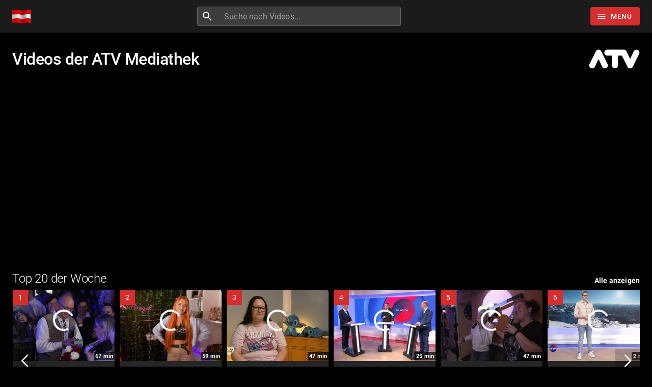

--- FILE ---
content_type: text/html; charset=utf-8
request_url: https://www.sendungverpasst.at/atv
body_size: 19129
content:
<!DOCTYPE html><html lang="de"><head><meta charSet="utf-8"/><meta name="viewport" content="minimum-scale=1, initial-scale=1, width=device-width"/><title>ATV Mediathek - Sendung verpasst?</title><meta name="description" content="Alle Videos, Filme und Serien von ATV und den anderen TV-Sendern sofort finden und kostenlos online abrufen - einfach, schnell und unkompliziert"/><link rel="preload" as="image" href="https://sendungen.fra1.cdn.digitaloceanspaces.com/atv_bauer_sucht_frau_21012026.jpg"/><meta name="next-head-count" content="5"/><meta name="theme-color" content="#D52E2E"/><meta name="robots" content="index, follow"/><link rel="preconnect" href="https://sendungen.fra1.cdn.digitaloceanspaces.com" crossorigin="anonymous"/><link rel="preconnect" href="https://pagead2.googlesyndication.com" crossorigin="anonymous"/><link rel="icon" href="/favicon_red.ico"/><script async="" src="https://fundingchoicesmessages.google.com/i/pub-3093493265811991?ers=1" nonce="7L-8QOZvwlzqXvEWjGI50Q"></script><script nonce="7L-8QOZvwlzqXvEWjGI50Q">
                (function() {function signalGooglefcPresent() {if (!window.frames['googlefcPresent']) {if (document.body) {const iframe = document.createElement('iframe'); iframe.style = 'width: 0; height: 0; border: none; z-index: -1000; left: -1000px; top: -1000px;'; iframe.style.display = 'none'; iframe.name = 'googlefcPresent'; document.body.appendChild(iframe);} else {setTimeout(signalGooglefcPresent, 0);}}}signalGooglefcPresent();})();
                </script><script async="" src="https://pagead2.googlesyndication.com/pagead/js/adsbygoogle.js?client=ca-pub-3093493265811991" crossorigin="anonymous"></script><script async="" src="https://www.googletagmanager.com/gtag/js?id=G-S55F4B1N76"></script><script>
              window.dataLayer = window.dataLayer || [];
              function gtag(){dataLayer.push(arguments);}
              gtag('js', new Date());
              gtag('config', 'G-S55F4B1N76', {
                send_page_view: false
              });
            </script><meta name="emotion-insertion-point" content=""/><style data-emotion="mui "></style><link rel="preload" href="/_next/static/css/894333f5f2e01b2f.css" as="style"/><link rel="stylesheet" href="/_next/static/css/894333f5f2e01b2f.css" data-n-g=""/><noscript data-n-css=""></noscript><script defer="" nomodule="" src="/_next/static/chunks/polyfills-42372ed130431b0a.js"></script><script src="/_next/static/chunks/webpack-e25b4823125781b8.js" defer=""></script><script src="/_next/static/chunks/framework-e9c2361246278a7b.js" defer=""></script><script src="/_next/static/chunks/main-3e1f3738fa119ed7.js" defer=""></script><script src="/_next/static/chunks/pages/_app-788564b89513bc6b.js" defer=""></script><script src="/_next/static/chunks/78-07596a1a27e98264.js" defer=""></script><script src="/_next/static/chunks/438-cfdf48355bb01748.js" defer=""></script><script src="/_next/static/chunks/585-fd3bb223986eb088.js" defer=""></script><script src="/_next/static/chunks/898-4f0a3f53a521ce80.js" defer=""></script><script src="/_next/static/chunks/pages/%5Bstation%5D-78ba4b237f666588.js" defer=""></script><script src="/_next/static/EONr8zMemS-KR9e14gDFi/_buildManifest.js" defer=""></script><script src="/_next/static/EONr8zMemS-KR9e14gDFi/_ssgManifest.js" defer=""></script><style id="jss-server-side">:root {
  --swiper-navigation-size: 48px;
}
.swiper-button-prev, .swiper-button-next {
  color: white !important;
  width: 48px !important;
  height: 48px !important;
  margin-top: calc(-1 * (var(--swiper-navigation-size)/ 2 + 2px));
  background-color: rgba(0, 0, 0, 0.2);
}
@media (max-width: 960px) {
  .swiper-button-prev, .swiper-button-next {
    display: none;
  }
}
  .swiper-button-prev {
    left: 0 !important;
  }
  .swiper-button-next {
    right: 0  !important;
  }
  .swiper-button-prev:hover, .swiper-button-next:hover {
    background-color: #D52E2E !important;
  }
  .swiper-button-disabled {
    display: none  !important;
  }
  .swiper-button-next:after, .swiper-button-prev:after {
    font-size: 24px !important;
    font-weight: bold !important;
  }
  .swiper-container-horizontal > .swiper-pagination {
    bottom: 0;
    position: absolute;
  }
  .row-series .swiper-button-prev, .row-series .swiper-button-next {
    top: 33px;
    margin-top: 0;
  }
  .row-videos .swiper-button-prev, .row-videos .swiper-button-next {
    top: 116px;
    margin-top: 0;
  }
  .swiper-pagination-bullet-active {
    background-color: #D52E2E !important;
  }
  .swiper-lazy-preloader-white {
    top: 60px;
  }
  #nprogress .bar, #nprogress .spinner {
    z-index: 10000;
  }
  #nprogress .bar {
    background-color: #D52E2E;
  }
  #nprogress .spinner {
    top: 18px;
    left: 0;
    right: 0;
    display: flex;
    position: fixed;
    justify-content: center;
  }
  #nprogress .spinner-icon {
    border-top-color: #D52E2E;
    border-left-color: #D52E2E;
  }
@media all and (-ms-high-contrast: none), (-ms-high-contrast: active) {
  .swiper-button-next {
    background-image: url("data:image/svg+xml;charset=utf-8,%3Csvg%20xmlns%3D'http%3A%2F%2Fwww.w3.org%2F2000%2Fsvg'%20viewBox%3D'0%200%2027%2044'%3E%3Cpath%20d%3D'M27%2C22L27%2C22L5%2C44l-2.1-2.1L22.8%2C22L2.9%2C2.1L5%2C0L27%2C22L27%2C22z'%20fill%3D'%23ffffff'%2F%3E%3C%2Fsvg%3E");
  }
  .swiper-button-prev {
    background-image: url("data:image/svg+xml;charset=utf-8,%3Csvg%20xmlns%3D'http%3A%2F%2Fwww.w3.org%2F2000%2Fsvg'%20viewBox%3D'0%200%2027%2044'%3E%3Cpath%20d%3D'M0%2C22L22%2C0l2.1%2C2.1L4.2%2C22l19.9%2C19.9L22%2C44L0%2C22L0%2C22L0%2C22z'%20fill%3D'%23ffffff'%2F%3E%3C%2Fsvg%3E");
  }
}
  .jss15 {
    display: flex;
  }
  .jss16 {
    margin-right: 10px;
    vertical-align: text-bottom;
  }
@media (max-width:599.95px) {
  .jss21 {
    display: none;
  }
}
  .jss22 {
    height: 36px;
  }
@media (max-width:599.95px) {
  .jss22 {
    min-width: 36px;
    padding-left: 6px;
    padding-right: 6px;
  }
}
@media (max-width:599.95px) {
  .jss23 {
    margin-left: 0;
    margin-right: 0;
  }
}
  .jss17 {
    flex-grow: 2;
    max-width: 400px;
  }
  .jss18 {
    width: 100%;
    display: flex;
    border-radius: 4px;
    background-color: rgba(255, 255, 255, 0.15);
  }
  .jss18:hover {
    background-color: rgba(255, 255, 255, 0.25);
  }
  .jss19 {
    padding: 8px;
    margin-right: 0;
  }
  .jss20 {
    padding: 0 !important;
  }
  .jss9 {
    color: #fff;
    z-index: 1201;
    flex-grow: 1;
    background-color: #0E0E0E;
  }
  .jss10 {
    height: 100%;
    display: flex;
    justify-content: space-between;
  }
  .jss11 {
    flex-grow: 0;
  }
  .jss12 {
    display: flex;
    flex-grow: 1;
    align-items: center;
    justify-content: center;
  }
  .jss13 {
    margin-right: 32px;
  }
@media (max-width: 430px) {
  .jss13 {
    margin-right: 8px;
  }
}
  .jss14 {
    display: flex;
    flex-grow: 0;
    align-items: center;
    margin-left: 24px;
    justify-content: flex-end;
  }
@media (max-width: 430px) {
  .jss14 {
    margin-left: 8px;
  }
}
  .jss40 {
    margin-top: 24px;
    margin-bottom: 24px;
  }
  .jss41 {
    display: flex;
    flex-wrap: wrap;
    margin-top: 24px;
    align-items: center;
    margin-bottom: 24px;
    text-transform: uppercase;
    justify-content: center;
  }
  .jss42 {
    margin-left: 24px;
    margin-right: 24px;
  }
  .jss43 {
    color: #D52E2E;
    padding-top: 16px;
    padding-left: 24px;
    padding-right: 24px;
    padding-bottom: 16px;
    text-decoration: none;
  }
  .jss43:hover {
    text-decoration: underline;
  }
  .jss44 {
    display: flex;
    justify-content: center;
  }
  .jss6 {
    min-height: 56px;
  }
@media (min-width:0px) {
@media (orientation: landscape) {
  .jss6 {
    min-height: 48px;
  }
}
}
@media (min-width:600px) {
  .jss6 {
    min-height: 64px;
  }
}
  .jss7 {
    padding-top: 24px;
  }
  .jss8 {
    display: flex;
  }
  .jss29 {
    width: 200px;
    margin-left: 1px;
    margin-right: 1px;
    margin-bottom: 3px;
  }
  .jss30 {
    top: 122px;
    color: white;
    right: 0;
    padding: 1px 3px;
    position: absolute;
    font-size: 11px;
    text-align: right;
    font-weight: bold;
    background-color: rgba(0,0,0,.7);
  }
  .jss31 {
    top: 0;
    color: white;
    width: 30px;
    display: inline-block;
    padding: 5px;
    position: absolute;
    text-align: center;
    font-weight: bold;
    background-color: #D52E2E;
  }
  .jss32 {
    top: 254px;
    color: #D52E2E;
    right: 0;
    display: inline-block;
    padding: 5px;
    position: absolute;
    font-weight: bold;
  }
  .jss33 {
    color: #D52E2E;
    margin-top: 8px;
    font-weight: bold;
  }
  .jss34 {
    height: 70px;
    overflow: hidden;
  }
  .jss35 {
    font-weight: bold;
    line-height: 1.1;
  }
  .jss36 {
    line-height: 1.1;
  }
  .jss37 {
    position: relative;
  }
  .jss37[alt]:after {
    top: 0;
    left: 0;
    color: rgba(0, 0, 0, 0);
    width: 100%;
    height: 100%;
    content: attr(alt);
    display: block;
    position: absolute;
    background: linear-gradient(#000000, rgb(127, 127, 127));
  }
  .jss38 {
    margin-top: 8px;
  }
  .jss39 {
    margin-top: -100px;
  }
  .jss24 {
    margin-bottom: 56px;
  }
  .jss25 {
    display: flex;
    justify-content: space-between;
  }
  .jss26 {
    color: #fff;
    display: flex;
    align-items: center;
    font-weight: bold;
    text-decoration: none;
  }
  .jss26:hover {
    text-decoration: underline;
    text-decoration-color: #D52E2E;
  }
  .jss27 {
    width: 202px;
    margin-right: 8px;
  }
  .jss28 {
    border: 1px solid red;
  }
  .ad-card {
    width: 200px;
    height: 295px;
  }
  #ad-billboard, .ad-billboard {
    width: 100%;
    height: 280px;
    display: inline-block;
    max-width: 1232px;
  }
@media (max-width: 500px) {
  #ad-billboard, .ad-billboard {
    height: 375px;
  }
}
  .jss1 {
    width: 100%;
  }
  .jss2 {
    margin-top: NaN;
    margin-bottom: 56px;
  }
  .jss3 {
    width: 100%;
    display: flex;
    align-items: center;
    padding-top: 24px;
    padding-bottom: 24px;
  }
  .jss4 {
    flex: 0 0 100px;
    width: 100px;
  }
  .jss5 {
    flex: 1 1 auto;
    text-align: left;
  }
  .ad-stations-leaderboard {
    margin-bottom: 24px;
  }
@media (max-width:959.95px) {
  .ad-stations-leaderboard {
    width: 320px;
    height: 100px;
  }
}
@media (min-width:960px) {
  .ad-stations-leaderboard {
    width: 728px;
    height: 90px;
  }
}</style></head><body><div id="__next"><div class="cssjss-advanced-global-root"><div class="cssjss-advanced-global-child"></div></div><style data-emotion="css-global hvbgo3">html{-webkit-font-smoothing:antialiased;-moz-osx-font-smoothing:grayscale;box-sizing:border-box;-webkit-text-size-adjust:100%;}*,*::before,*::after{box-sizing:inherit;}strong,b{font-weight:700;}body{margin:0;color:#fff;font-family:"Roboto","Helvetica","Arial",sans-serif;font-weight:400;font-size:1rem;line-height:1.5;letter-spacing:0.00938em;background-color:#000000;}@media print{body{background-color:#fff;}}body::backdrop{background-color:#000000;}body{font-size:0.875rem;line-height:1.43;letter-spacing:0.01071em;}</style><style data-emotion="css a52ic6">.css-a52ic6{display:-webkit-box;display:-webkit-flex;display:-ms-flexbox;display:flex;-webkit-flex-direction:column;-ms-flex-direction:column;flex-direction:column;width:100%;box-sizing:border-box;-webkit-flex-shrink:0;-ms-flex-negative:0;flex-shrink:0;position:fixed;z-index:1100;top:0;left:auto;right:0;--AppBar-color:inherit;}@media print{.css-a52ic6{position:absolute;}}</style><style data-emotion="css 1jjdvd">.css-1jjdvd{background-color:#1B1B1B;color:#fff;-webkit-transition:box-shadow 300ms cubic-bezier(0.4, 0, 0.2, 1) 0ms;transition:box-shadow 300ms cubic-bezier(0.4, 0, 0.2, 1) 0ms;box-shadow:var(--Paper-shadow);background-image:var(--Paper-overlay);display:-webkit-box;display:-webkit-flex;display:-ms-flexbox;display:flex;-webkit-flex-direction:column;-ms-flex-direction:column;flex-direction:column;width:100%;box-sizing:border-box;-webkit-flex-shrink:0;-ms-flex-negative:0;flex-shrink:0;position:fixed;z-index:1100;top:0;left:auto;right:0;--AppBar-color:inherit;}@media print{.css-1jjdvd{position:absolute;}}</style><header class="MuiPaper-root MuiPaper-elevation MuiPaper-elevation0 MuiAppBar-root MuiAppBar-colorInherit MuiAppBar-positionFixed jss9 mui-fixed css-1jjdvd" style="--Paper-shadow:none;--Paper-overlay:linear-gradient(rgba(255, 255, 255, 0), rgba(255, 255, 255, 0))"><style data-emotion="css 1r6u0z4">.css-1r6u0z4{width:100%;margin-left:auto;box-sizing:border-box;margin-right:auto;padding-left:16px;padding-right:16px;}@media (min-width:600px){.css-1r6u0z4{padding-left:24px;padding-right:24px;}}@media (min-width:1280px){.css-1r6u0z4{max-width:1280px;}}</style><div class="MuiContainer-root MuiContainer-maxWidthLg css-1r6u0z4"><style data-emotion="css yqk6l4">.css-yqk6l4{position:relative;display:-webkit-box;display:-webkit-flex;display:-ms-flexbox;display:flex;-webkit-align-items:center;-webkit-box-align:center;-ms-flex-align:center;align-items:center;min-height:56px;}@media (min-width:0px){@media (orientation: landscape){.css-yqk6l4{min-height:48px;}}}@media (min-width:600px){.css-yqk6l4{min-height:64px;}}</style><div class="MuiToolbar-root MuiToolbar-regular jss10 css-yqk6l4"><a class="jss15 jss11" aria-label="Home" href="/"><img data-test="logo-mark" src="/images/flagge.gif" width="37" height="27" alt="Logo" class="jss16"/></a><div class="jss12"><form class="jss17 jss13"><style data-emotion="css 17qa0m8">.css-17qa0m8{display:-webkit-inline-box;display:-webkit-inline-flex;display:-ms-inline-flexbox;display:inline-flex;-webkit-flex-direction:column;-ms-flex-direction:column;flex-direction:column;position:relative;min-width:0;padding:0;margin:0;border:0;vertical-align:top;width:100%;}</style><div class="MuiFormControl-root MuiFormControl-fullWidth jss18 css-17qa0m8"><style data-emotion="css is1b5t">.css-is1b5t{width:100%;}.css-is1b5t.Mui-focused .MuiAutocomplete-clearIndicator{visibility:visible;}@media (pointer: fine){.css-is1b5t:hover .MuiAutocomplete-clearIndicator{visibility:visible;}}.css-is1b5t .MuiAutocomplete-tag{margin:3px;max-width:calc(100% - 6px);}.MuiAutocomplete-hasPopupIcon.css-is1b5t .MuiAutocomplete-inputRoot,.MuiAutocomplete-hasClearIcon.css-is1b5t .MuiAutocomplete-inputRoot{padding-right:30px;}.MuiAutocomplete-hasPopupIcon.MuiAutocomplete-hasClearIcon.css-is1b5t .MuiAutocomplete-inputRoot{padding-right:56px;}.css-is1b5t .MuiAutocomplete-inputRoot .MuiAutocomplete-input{width:0;min-width:30px;}.css-is1b5t .MuiInput-root{padding-bottom:1px;}.css-is1b5t .MuiInput-root .MuiInput-input{padding:4px 4px 4px 0px;}.css-is1b5t .MuiInput-root.MuiInputBase-sizeSmall .MuiInput-input{padding:2px 4px 3px 0;}.css-is1b5t .MuiOutlinedInput-root{padding:9px;}.MuiAutocomplete-hasPopupIcon.css-is1b5t .MuiOutlinedInput-root,.MuiAutocomplete-hasClearIcon.css-is1b5t .MuiOutlinedInput-root{padding-right:39px;}.MuiAutocomplete-hasPopupIcon.MuiAutocomplete-hasClearIcon.css-is1b5t .MuiOutlinedInput-root{padding-right:65px;}.css-is1b5t .MuiOutlinedInput-root .MuiAutocomplete-input{padding:7.5px 4px 7.5px 5px;}.css-is1b5t .MuiOutlinedInput-root .MuiAutocomplete-endAdornment{right:9px;}.css-is1b5t .MuiOutlinedInput-root.MuiInputBase-sizeSmall{padding-top:6px;padding-bottom:6px;padding-left:6px;}.css-is1b5t .MuiOutlinedInput-root.MuiInputBase-sizeSmall .MuiAutocomplete-input{padding:2.5px 4px 2.5px 8px;}.css-is1b5t .MuiFilledInput-root{padding-top:19px;padding-left:8px;}.MuiAutocomplete-hasPopupIcon.css-is1b5t .MuiFilledInput-root,.MuiAutocomplete-hasClearIcon.css-is1b5t .MuiFilledInput-root{padding-right:39px;}.MuiAutocomplete-hasPopupIcon.MuiAutocomplete-hasClearIcon.css-is1b5t .MuiFilledInput-root{padding-right:65px;}.css-is1b5t .MuiFilledInput-root .MuiFilledInput-input{padding:7px 4px;}.css-is1b5t .MuiFilledInput-root .MuiAutocomplete-endAdornment{right:9px;}.css-is1b5t .MuiFilledInput-root.MuiInputBase-sizeSmall{padding-bottom:1px;}.css-is1b5t .MuiFilledInput-root.MuiInputBase-sizeSmall .MuiFilledInput-input{padding:2.5px 4px;}.css-is1b5t .MuiInputBase-hiddenLabel{padding-top:8px;}.css-is1b5t .MuiFilledInput-root.MuiInputBase-hiddenLabel{padding-top:0;padding-bottom:0;}.css-is1b5t .MuiFilledInput-root.MuiInputBase-hiddenLabel .MuiAutocomplete-input{padding-top:16px;padding-bottom:17px;}.css-is1b5t .MuiFilledInput-root.MuiInputBase-hiddenLabel.MuiInputBase-sizeSmall .MuiAutocomplete-input{padding-top:8px;padding-bottom:9px;}.css-is1b5t .MuiAutocomplete-input{-webkit-box-flex:1;-webkit-flex-grow:1;-ms-flex-positive:1;flex-grow:1;text-overflow:ellipsis;opacity:0;}.css-is1b5t .MuiAutocomplete-input{opacity:1;}</style><div class="MuiAutocomplete-root MuiAutocomplete-fullWidth css-is1b5t"><style data-emotion="css 1vbfw84">.css-1vbfw84{display:-webkit-inline-box;display:-webkit-inline-flex;display:-ms-inline-flexbox;display:inline-flex;-webkit-flex-direction:column;-ms-flex-direction:column;flex-direction:column;position:relative;min-width:0;padding:0;margin:0;border:0;vertical-align:top;width:100%;}</style><div class="MuiFormControl-root MuiFormControl-fullWidth MuiTextField-root css-1vbfw84"><style data-emotion="css-global 1prfaxn">@-webkit-keyframes mui-auto-fill{from{display:block;}}@keyframes mui-auto-fill{from{display:block;}}@-webkit-keyframes mui-auto-fill-cancel{from{display:block;}}@keyframes mui-auto-fill-cancel{from{display:block;}}</style><style data-emotion="css 1oh7ppd">.css-1oh7ppd{font-family:"Roboto","Helvetica","Arial",sans-serif;font-weight:400;font-size:1rem;line-height:1.4375em;letter-spacing:0.00938em;color:#fff;box-sizing:border-box;position:relative;cursor:text;display:-webkit-inline-box;display:-webkit-inline-flex;display:-ms-inline-flexbox;display:inline-flex;-webkit-align-items:center;-webkit-box-align:center;-ms-flex-align:center;align-items:center;width:100%;position:relative;border-radius:4px;padding-left:14px;}.css-1oh7ppd.Mui-disabled{color:rgba(255, 255, 255, 0.5);cursor:default;}.css-1oh7ppd:hover .MuiOutlinedInput-notchedOutline{border-color:#fff;}@media (hover: none){.css-1oh7ppd:hover .MuiOutlinedInput-notchedOutline{border-color:rgba(255, 255, 255, 0.23);}}.css-1oh7ppd.Mui-focused .MuiOutlinedInput-notchedOutline{border-width:2px;}.css-1oh7ppd.Mui-focused .MuiOutlinedInput-notchedOutline{border-color:#D52E2E;}.css-1oh7ppd.Mui-error .MuiOutlinedInput-notchedOutline{border-color:#f44336;}.css-1oh7ppd.Mui-disabled .MuiOutlinedInput-notchedOutline{border-color:rgba(255, 255, 255, 0.3);}</style><div class="MuiInputBase-root MuiOutlinedInput-root MuiInputBase-colorPrimary MuiInputBase-fullWidth MuiInputBase-formControl MuiInputBase-adornedStart jss20 css-1oh7ppd"><style data-emotion="css 1fw4910">.css-1fw4910{display:-webkit-box;display:-webkit-flex;display:-ms-flexbox;display:flex;max-height:2em;-webkit-align-items:center;-webkit-box-align:center;-ms-flex-align:center;align-items:center;white-space:nowrap;color:#fff;margin-right:8px;}</style><div class="MuiInputAdornment-root MuiInputAdornment-positionStart MuiInputAdornment-outlined MuiInputAdornment-sizeMedium jss19 css-1fw4910"><span class="notranslate" aria-hidden="true">​</span><style data-emotion="css hi9vdz">.css-hi9vdz{-webkit-user-select:none;-moz-user-select:none;-ms-user-select:none;user-select:none;width:1em;height:1em;overflow:hidden;display:inline-block;text-align:center;-webkit-flex-shrink:0;-ms-flex-negative:0;flex-shrink:0;font-size:1.5rem;}</style><span class="material-icons notranslate MuiIcon-root MuiIcon-fontSizeMedium css-hi9vdz" aria-hidden="true">search</span></div><style data-emotion="css 12y32vw">.css-12y32vw{font:inherit;letter-spacing:inherit;color:currentColor;padding:4px 0 5px;border:0;box-sizing:content-box;background:none;height:1.4375em;margin:0;-webkit-tap-highlight-color:transparent;display:block;min-width:0;width:100%;-webkit-animation-name:mui-auto-fill-cancel;animation-name:mui-auto-fill-cancel;-webkit-animation-duration:10ms;animation-duration:10ms;padding:16.5px 14px;padding-left:0;}.css-12y32vw::-webkit-input-placeholder{color:currentColor;opacity:0.5;-webkit-transition:opacity 200ms cubic-bezier(0.4, 0, 0.2, 1) 0ms;transition:opacity 200ms cubic-bezier(0.4, 0, 0.2, 1) 0ms;}.css-12y32vw::-moz-placeholder{color:currentColor;opacity:0.5;-webkit-transition:opacity 200ms cubic-bezier(0.4, 0, 0.2, 1) 0ms;transition:opacity 200ms cubic-bezier(0.4, 0, 0.2, 1) 0ms;}.css-12y32vw::-ms-input-placeholder{color:currentColor;opacity:0.5;-webkit-transition:opacity 200ms cubic-bezier(0.4, 0, 0.2, 1) 0ms;transition:opacity 200ms cubic-bezier(0.4, 0, 0.2, 1) 0ms;}.css-12y32vw:focus{outline:0;}.css-12y32vw:invalid{box-shadow:none;}.css-12y32vw::-webkit-search-decoration{-webkit-appearance:none;}label[data-shrink=false]+.MuiInputBase-formControl .css-12y32vw::-webkit-input-placeholder{opacity:0!important;}label[data-shrink=false]+.MuiInputBase-formControl .css-12y32vw::-moz-placeholder{opacity:0!important;}label[data-shrink=false]+.MuiInputBase-formControl .css-12y32vw::-ms-input-placeholder{opacity:0!important;}label[data-shrink=false]+.MuiInputBase-formControl .css-12y32vw:focus::-webkit-input-placeholder{opacity:0.5;}label[data-shrink=false]+.MuiInputBase-formControl .css-12y32vw:focus::-moz-placeholder{opacity:0.5;}label[data-shrink=false]+.MuiInputBase-formControl .css-12y32vw:focus::-ms-input-placeholder{opacity:0.5;}.css-12y32vw.Mui-disabled{opacity:1;-webkit-text-fill-color:rgba(255, 255, 255, 0.5);}.css-12y32vw:-webkit-autofill{-webkit-animation-duration:5000s;animation-duration:5000s;-webkit-animation-name:mui-auto-fill;animation-name:mui-auto-fill;}.css-12y32vw:-webkit-autofill{-webkit-box-shadow:0 0 0 100px #266798 inset;-webkit-text-fill-color:#fff;caret-color:#fff;border-radius:inherit;}</style><input aria-invalid="false" autoComplete="off" id="autocomplete" name="q" placeholder="Suche nach Videos..." type="text" class="MuiInputBase-input MuiOutlinedInput-input MuiInputBase-inputAdornedStart MuiAutocomplete-input MuiAutocomplete-inputFocused css-12y32vw" aria-autocomplete="both" aria-expanded="false" autoCapitalize="none" spellcheck="false" role="combobox" aria-label="Suche nach Videos" maxLength="100" value=""/><style data-emotion="css dqgkwh">.css-dqgkwh{border-color:rgba(255, 255, 255, 0.23);}</style><style data-emotion="css kdbx36">.css-kdbx36{text-align:left;position:absolute;bottom:0;right:0;top:-5px;left:0;margin:0;padding:0 8px;pointer-events:none;border-radius:inherit;border-style:solid;border-width:1px;overflow:hidden;min-width:0%;border-color:rgba(255, 255, 255, 0.23);}</style><fieldset aria-hidden="true" class="MuiOutlinedInput-notchedOutline css-kdbx36"><style data-emotion="css w4cd9x">.css-w4cd9x{float:unset;width:auto;overflow:hidden;padding:0;line-height:11px;-webkit-transition:width 150ms cubic-bezier(0.0, 0, 0.2, 1) 0ms;transition:width 150ms cubic-bezier(0.0, 0, 0.2, 1) 0ms;}</style><legend class="css-w4cd9x"><span class="notranslate" aria-hidden="true">​</span></legend></fieldset></div></div></div></div></form></div><div class="jss14"><style data-emotion="css 1mfgj0i">.css-1mfgj0i{font-family:"Roboto","Helvetica","Arial",sans-serif;font-weight:500;font-size:0.875rem;line-height:1.75;letter-spacing:0.02857em;text-transform:uppercase;min-width:64px;padding:6px 16px;border:0;border-radius:4px;-webkit-transition:background-color 250ms cubic-bezier(0.4, 0, 0.2, 1) 0ms,box-shadow 250ms cubic-bezier(0.4, 0, 0.2, 1) 0ms,border-color 250ms cubic-bezier(0.4, 0, 0.2, 1) 0ms,color 250ms cubic-bezier(0.4, 0, 0.2, 1) 0ms;transition:background-color 250ms cubic-bezier(0.4, 0, 0.2, 1) 0ms,box-shadow 250ms cubic-bezier(0.4, 0, 0.2, 1) 0ms,border-color 250ms cubic-bezier(0.4, 0, 0.2, 1) 0ms,color 250ms cubic-bezier(0.4, 0, 0.2, 1) 0ms;color:var(--variant-containedColor);background-color:var(--variant-containedBg);box-shadow:0px 3px 1px -2px rgba(0,0,0,0.2),0px 2px 2px 0px rgba(0,0,0,0.14),0px 1px 5px 0px rgba(0,0,0,0.12);--variant-textColor:#D52E2E;--variant-outlinedColor:#D52E2E;--variant-outlinedBorder:rgba(213, 46, 46, 0.5);--variant-containedColor:#fff;--variant-containedBg:#D52E2E;-webkit-transition:background-color 250ms cubic-bezier(0.4, 0, 0.2, 1) 0ms,box-shadow 250ms cubic-bezier(0.4, 0, 0.2, 1) 0ms,border-color 250ms cubic-bezier(0.4, 0, 0.2, 1) 0ms;transition:background-color 250ms cubic-bezier(0.4, 0, 0.2, 1) 0ms,box-shadow 250ms cubic-bezier(0.4, 0, 0.2, 1) 0ms,border-color 250ms cubic-bezier(0.4, 0, 0.2, 1) 0ms;}.css-1mfgj0i:hover{-webkit-text-decoration:none;text-decoration:none;}.css-1mfgj0i.Mui-disabled{color:rgba(255, 255, 255, 0.3);}.css-1mfgj0i:hover{box-shadow:0px 2px 4px -1px rgba(0,0,0,0.2),0px 4px 5px 0px rgba(0,0,0,0.14),0px 1px 10px 0px rgba(0,0,0,0.12);}@media (hover: none){.css-1mfgj0i:hover{box-shadow:0px 3px 1px -2px rgba(0,0,0,0.2),0px 2px 2px 0px rgba(0,0,0,0.14),0px 1px 5px 0px rgba(0,0,0,0.12);}}.css-1mfgj0i:active{box-shadow:0px 5px 5px -3px rgba(0,0,0,0.2),0px 8px 10px 1px rgba(0,0,0,0.14),0px 3px 14px 2px rgba(0,0,0,0.12);}.css-1mfgj0i.Mui-focusVisible{box-shadow:0px 3px 5px -1px rgba(0,0,0,0.2),0px 6px 10px 0px rgba(0,0,0,0.14),0px 1px 18px 0px rgba(0,0,0,0.12);}.css-1mfgj0i.Mui-disabled{color:rgba(255, 255, 255, 0.3);box-shadow:none;background-color:rgba(255, 255, 255, 0.12);}@media (hover: hover){.css-1mfgj0i:hover{--variant-containedBg:rgb(149, 32, 32);--variant-textBg:rgba(213, 46, 46, 0.08);--variant-outlinedBorder:#D52E2E;--variant-outlinedBg:rgba(213, 46, 46, 0.08);}}.css-1mfgj0i.MuiButton-loading{color:transparent;}</style><style data-emotion="css 18fdcxe">.css-18fdcxe{display:-webkit-inline-box;display:-webkit-inline-flex;display:-ms-inline-flexbox;display:inline-flex;-webkit-align-items:center;-webkit-box-align:center;-ms-flex-align:center;align-items:center;-webkit-box-pack:center;-ms-flex-pack:center;-webkit-justify-content:center;justify-content:center;position:relative;box-sizing:border-box;-webkit-tap-highlight-color:transparent;background-color:transparent;outline:0;border:0;margin:0;border-radius:0;padding:0;cursor:pointer;-webkit-user-select:none;-moz-user-select:none;-ms-user-select:none;user-select:none;vertical-align:middle;-moz-appearance:none;-webkit-appearance:none;-webkit-text-decoration:none;text-decoration:none;color:inherit;font-family:"Roboto","Helvetica","Arial",sans-serif;font-weight:500;font-size:0.875rem;line-height:1.75;letter-spacing:0.02857em;text-transform:uppercase;min-width:64px;padding:6px 16px;border:0;border-radius:4px;-webkit-transition:background-color 250ms cubic-bezier(0.4, 0, 0.2, 1) 0ms,box-shadow 250ms cubic-bezier(0.4, 0, 0.2, 1) 0ms,border-color 250ms cubic-bezier(0.4, 0, 0.2, 1) 0ms,color 250ms cubic-bezier(0.4, 0, 0.2, 1) 0ms;transition:background-color 250ms cubic-bezier(0.4, 0, 0.2, 1) 0ms,box-shadow 250ms cubic-bezier(0.4, 0, 0.2, 1) 0ms,border-color 250ms cubic-bezier(0.4, 0, 0.2, 1) 0ms,color 250ms cubic-bezier(0.4, 0, 0.2, 1) 0ms;color:var(--variant-containedColor);background-color:var(--variant-containedBg);box-shadow:0px 3px 1px -2px rgba(0,0,0,0.2),0px 2px 2px 0px rgba(0,0,0,0.14),0px 1px 5px 0px rgba(0,0,0,0.12);--variant-textColor:#D52E2E;--variant-outlinedColor:#D52E2E;--variant-outlinedBorder:rgba(213, 46, 46, 0.5);--variant-containedColor:#fff;--variant-containedBg:#D52E2E;-webkit-transition:background-color 250ms cubic-bezier(0.4, 0, 0.2, 1) 0ms,box-shadow 250ms cubic-bezier(0.4, 0, 0.2, 1) 0ms,border-color 250ms cubic-bezier(0.4, 0, 0.2, 1) 0ms;transition:background-color 250ms cubic-bezier(0.4, 0, 0.2, 1) 0ms,box-shadow 250ms cubic-bezier(0.4, 0, 0.2, 1) 0ms,border-color 250ms cubic-bezier(0.4, 0, 0.2, 1) 0ms;}.css-18fdcxe::-moz-focus-inner{border-style:none;}.css-18fdcxe.Mui-disabled{pointer-events:none;cursor:default;}@media print{.css-18fdcxe{-webkit-print-color-adjust:exact;color-adjust:exact;}}.css-18fdcxe:hover{-webkit-text-decoration:none;text-decoration:none;}.css-18fdcxe.Mui-disabled{color:rgba(255, 255, 255, 0.3);}.css-18fdcxe:hover{box-shadow:0px 2px 4px -1px rgba(0,0,0,0.2),0px 4px 5px 0px rgba(0,0,0,0.14),0px 1px 10px 0px rgba(0,0,0,0.12);}@media (hover: none){.css-18fdcxe:hover{box-shadow:0px 3px 1px -2px rgba(0,0,0,0.2),0px 2px 2px 0px rgba(0,0,0,0.14),0px 1px 5px 0px rgba(0,0,0,0.12);}}.css-18fdcxe:active{box-shadow:0px 5px 5px -3px rgba(0,0,0,0.2),0px 8px 10px 1px rgba(0,0,0,0.14),0px 3px 14px 2px rgba(0,0,0,0.12);}.css-18fdcxe.Mui-focusVisible{box-shadow:0px 3px 5px -1px rgba(0,0,0,0.2),0px 6px 10px 0px rgba(0,0,0,0.14),0px 1px 18px 0px rgba(0,0,0,0.12);}.css-18fdcxe.Mui-disabled{color:rgba(255, 255, 255, 0.3);box-shadow:none;background-color:rgba(255, 255, 255, 0.12);}@media (hover: hover){.css-18fdcxe:hover{--variant-containedBg:rgb(149, 32, 32);--variant-textBg:rgba(213, 46, 46, 0.08);--variant-outlinedBorder:#D52E2E;--variant-outlinedBg:rgba(213, 46, 46, 0.08);}}.css-18fdcxe.MuiButton-loading{color:transparent;}</style><button class="MuiButtonBase-root MuiButton-root MuiButton-contained MuiButton-containedPrimary MuiButton-sizeMedium MuiButton-containedSizeMedium MuiButton-colorPrimary MuiButton-root MuiButton-contained MuiButton-containedPrimary MuiButton-sizeMedium MuiButton-containedSizeMedium MuiButton-colorPrimary jss22 undefined css-18fdcxe" tabindex="0" type="button" id="btn-stoebern" data-test="button-stoebern" aria-label="Stöbern"><style data-emotion="css 1ygddt1">.css-1ygddt1{display:inherit;margin-right:8px;margin-left:-4px;}.css-1ygddt1>*:nth-of-type(1){font-size:20px;}</style><span class="MuiButton-icon MuiButton-startIcon jss23 MuiButton-iconSizeMedium css-1ygddt1"><span class="material-icons notranslate MuiIcon-root MuiIcon-fontSizeMedium css-hi9vdz" aria-hidden="true">menu</span></span><span class="jss21">Menü</span></button></div></div></div></header><main><div class="jss6"></div><div><div class="MuiContainer-root MuiContainer-maxWidthLg jss8 css-1r6u0z4"><div class="jss1"><div class="jss3"><style data-emotion="css zac8fk">.css-zac8fk{margin:0;font-size:2rem;font-weight:500;font-family:"Roboto","Helvetica","Arial",sans-serif;line-height:1.167;letter-spacing:-0.01562em;}</style><h1 class="MuiTypography-root MuiTypography-h1 jss5 css-zac8fk">Videos der <!-- -->ATV<!-- --> Mediathek</h1><img src="/images/stations/white/atv.png" alt="ATV" title="ATV" class="jss4" width="100" height="56"/></div></div></div></div><div class="MuiContainer-root MuiContainer-maxWidthLg jss7 css-1r6u0z4"><div class="jss2"><div id="ad-billboard"><ins class="adsbygoogle ad-billboard" style="display:inline-block" data-ad-client="ca-pub-3093493265811991" data-ad-slot="3631253513" data-full-width-responsive="true"></ins></div></div><section class="jss24" data-test="Top 20 der Woche"><div class="jss25"><style data-emotion="css gba29h">.css-gba29h{margin:0;font-size:1.5rem;font-family:"Roboto","Helvetica","Arial",sans-serif;font-weight:300;line-height:1.2;letter-spacing:-0.00833em;margin-bottom:0.35em;}</style><h2 class="MuiTypography-root MuiTypography-h2 MuiTypography-gutterBottom css-gba29h">Top 20 der Woche</h2><a class="show-all jss26" href="/search?sort=clicks&amp;station=atv">Alle anzeigen</a></div><div class="swiper row-videos"><div class="swiper-wrapper"><div class="swiper-slide jss27"><style data-emotion="css naa195">.css-naa195{overflow:hidden;}</style><style data-emotion="css 13b9gf3">.css-13b9gf3{background-color:#1B1B1B;color:#fff;-webkit-transition:box-shadow 300ms cubic-bezier(0.4, 0, 0.2, 1) 0ms;transition:box-shadow 300ms cubic-bezier(0.4, 0, 0.2, 1) 0ms;border-radius:4px;box-shadow:var(--Paper-shadow);background-image:var(--Paper-overlay);overflow:hidden;}</style><div class="MuiPaper-root MuiPaper-elevation MuiPaper-rounded MuiPaper-elevation1 MuiCard-root jss29 css-13b9gf3" style="--Paper-shadow:0px 2px 1px -1px rgba(0,0,0,0.2),0px 1px 1px 0px rgba(0,0,0,0.14),0px 1px 3px 0px rgba(0,0,0,0.12);--Paper-overlay:linear-gradient(rgba(255, 255, 255, 0.051), rgba(255, 255, 255, 0.051))"><style data-emotion="css 1t3vl4n">.css-1t3vl4n{display:block;text-align:inherit;border-radius:inherit;width:100%;}.css-1t3vl4n:hover .MuiCardActionArea-focusHighlight{opacity:0.08;}@media (hover: none){.css-1t3vl4n:hover .MuiCardActionArea-focusHighlight{opacity:0;}}.css-1t3vl4n.Mui-focusVisible .MuiCardActionArea-focusHighlight{opacity:0.12;}</style><style data-emotion="css 1wqix1j">.css-1wqix1j{display:-webkit-inline-box;display:-webkit-inline-flex;display:-ms-inline-flexbox;display:inline-flex;-webkit-align-items:center;-webkit-box-align:center;-ms-flex-align:center;align-items:center;-webkit-box-pack:center;-ms-flex-pack:center;-webkit-justify-content:center;justify-content:center;position:relative;box-sizing:border-box;-webkit-tap-highlight-color:transparent;background-color:transparent;outline:0;border:0;margin:0;border-radius:0;padding:0;cursor:pointer;-webkit-user-select:none;-moz-user-select:none;-ms-user-select:none;user-select:none;vertical-align:middle;-moz-appearance:none;-webkit-appearance:none;-webkit-text-decoration:none;text-decoration:none;color:inherit;display:block;text-align:inherit;border-radius:inherit;width:100%;}.css-1wqix1j::-moz-focus-inner{border-style:none;}.css-1wqix1j.Mui-disabled{pointer-events:none;cursor:default;}@media print{.css-1wqix1j{-webkit-print-color-adjust:exact;color-adjust:exact;}}.css-1wqix1j:hover .MuiCardActionArea-focusHighlight{opacity:0.08;}@media (hover: none){.css-1wqix1j:hover .MuiCardActionArea-focusHighlight{opacity:0;}}.css-1wqix1j.Mui-focusVisible .MuiCardActionArea-focusHighlight{opacity:0.12;}</style><a class="MuiButtonBase-root MuiCardActionArea-root css-1wqix1j" tabindex="0" href="/content/bauer-sucht-frau-47"><span><style data-emotion="css 9y3ish">.css-9y3ish{display:block;-webkit-background-size:cover;background-size:cover;background-repeat:no-repeat;-webkit-background-position:center;background-position:center;width:100%;object-fit:cover;}</style><img class="MuiCardMedia-root MuiCardMedia-media MuiCardMedia-img jss37 css-9y3ish" src="https://sendungen.fra1.cdn.digitaloceanspaces.com/atv_bauer_sucht_frau_21012026.jpg" height="140" width="200" loading="lazy" alt="Bauer sucht Frau: Staffel 22 Folge 20 Eine emotionale Entschuldigung"/><div class="swiper-lazy-preloader swiper-lazy-preloader-white"></div></span><style data-emotion="css 11i2tn2">.css-11i2tn2{margin:0;font-family:"Roboto","Helvetica","Arial",sans-serif;font-weight:400;font-size:0.875rem;line-height:1.43;letter-spacing:0.01071em;margin-bottom:0.35em;}</style><p class="MuiTypography-root MuiTypography-body2 MuiTypography-gutterBottom jss31 css-11i2tn2">1</p><p class="MuiTypography-root MuiTypography-body2 MuiTypography-gutterBottom jss32 css-11i2tn2" data-test="clicks">326 Aufrufe</p><span class="jss30">67<!-- --> min</span><style data-emotion="css 15q2cw4">.css-15q2cw4{padding:16px;}.css-15q2cw4:last-child{padding-bottom:24px;}</style><div class="MuiCardContent-root css-15q2cw4"><style data-emotion="css 1u06fjp">.css-1u06fjp{margin:0;font-family:"Roboto","Helvetica","Arial",sans-serif;font-weight:400;font-size:0.875rem;line-height:1.43;letter-spacing:0.01071em;color:rgba(255, 255, 255, 0.7);margin-bottom:0.35em;}</style><p class="MuiTypography-root MuiTypography-body2 MuiTypography-gutterBottom css-1u06fjp">ATV</p><div class="jss34"><style data-emotion="css 1qmqpgb">.css-1qmqpgb{margin:0;font-family:"Roboto","Helvetica","Arial",sans-serif;font-weight:400;font-size:1rem;line-height:1.5;letter-spacing:0.00938em;margin-bottom:0.35em;}</style><h3 class="MuiTypography-root MuiTypography-body1 MuiTypography-gutterBottom jss35 css-1qmqpgb">Bauer sucht Frau</h3><h3 class="MuiTypography-root MuiTypography-body2 MuiTypography-gutterBottom jss36 css-11i2tn2">Staffel 22 Folge 20 Eine emotionale Entschuldigung</h3></div><style data-emotion="css uqluj1">.css-uqluj1{margin:0;font-family:"Roboto","Helvetica","Arial",sans-serif;font-weight:400;font-size:0.875rem;line-height:1.43;letter-spacing:0.01071em;color:rgba(255, 255, 255, 0.7);}</style><p class="MuiTypography-root MuiTypography-body2 jss38 css-uqluj1">21.01.2026</p></div><style data-emotion="css 9h6quu">.css-9h6quu{overflow:hidden;pointer-events:none;position:absolute;top:0;right:0;bottom:0;left:0;border-radius:inherit;opacity:0;background-color:currentcolor;-webkit-transition:opacity 250ms cubic-bezier(0.4, 0, 0.2, 1) 0ms;transition:opacity 250ms cubic-bezier(0.4, 0, 0.2, 1) 0ms;}</style><span class="MuiCardActionArea-focusHighlight css-9h6quu"></span></a></div></div><div class="swiper-slide jss27"><div class="MuiPaper-root MuiPaper-elevation MuiPaper-rounded MuiPaper-elevation1 MuiCard-root jss29 css-13b9gf3" style="--Paper-shadow:0px 2px 1px -1px rgba(0,0,0,0.2),0px 1px 1px 0px rgba(0,0,0,0.14),0px 1px 3px 0px rgba(0,0,0,0.12);--Paper-overlay:linear-gradient(rgba(255, 255, 255, 0.051), rgba(255, 255, 255, 0.051))"><a class="MuiButtonBase-root MuiCardActionArea-root css-1wqix1j" tabindex="0" href="/content/teenager-werden-m%C3%BCtter-24"><span><img class="MuiCardMedia-root MuiCardMedia-media MuiCardMedia-img jss37 css-9y3ish" src="https://sendungen.fra1.cdn.digitaloceanspaces.com/atv_teenager_werden_muetter_19012026.jpg" height="140" width="200" loading="lazy" alt="Teenager werden Mütter: Staffel 20 Folge 3 Im Eiltempo zum Glück"/><div class="swiper-lazy-preloader swiper-lazy-preloader-white"></div></span><p class="MuiTypography-root MuiTypography-body2 MuiTypography-gutterBottom jss31 css-11i2tn2">2</p><p class="MuiTypography-root MuiTypography-body2 MuiTypography-gutterBottom jss32 css-11i2tn2" data-test="clicks">164 Aufrufe</p><span class="jss30">59<!-- --> min</span><div class="MuiCardContent-root css-15q2cw4"><p class="MuiTypography-root MuiTypography-body2 MuiTypography-gutterBottom css-1u06fjp">ATV</p><div class="jss34"><h3 class="MuiTypography-root MuiTypography-body1 MuiTypography-gutterBottom jss35 css-1qmqpgb">Teenager werden Mütter</h3><h3 class="MuiTypography-root MuiTypography-body2 MuiTypography-gutterBottom jss36 css-11i2tn2">Staffel 20 Folge 3 Im Eiltempo zum Glück</h3></div><p class="MuiTypography-root MuiTypography-body2 jss38 css-uqluj1">19.01.2026</p></div><span class="MuiCardActionArea-focusHighlight css-9h6quu"></span></a></div></div><div class="swiper-slide jss27"><div class="MuiPaper-root MuiPaper-elevation MuiPaper-rounded MuiPaper-elevation1 MuiCard-root jss29 css-13b9gf3" style="--Paper-shadow:0px 2px 1px -1px rgba(0,0,0,0.2),0px 1px 1px 0px rgba(0,0,0,0.14),0px 1px 3px 0px rgba(0,0,0,0.12);--Paper-overlay:linear-gradient(rgba(255, 255, 255, 0.051), rgba(255, 255, 255, 0.051))"><a class="MuiButtonBase-root MuiCardActionArea-root css-1wqix1j" tabindex="0" href="/content/alles-liebe-8"><span><img class="MuiCardMedia-root MuiCardMedia-media MuiCardMedia-img jss37 css-9y3ish" src="https://sendungen.fra1.cdn.digitaloceanspaces.com/atv_alles_liebe_21012026.jpg" height="140" width="200" loading="lazy" alt="Alles Liebe: Staffel 7 Folge 2 Treu sein muss ein Mann"/><div class="swiper-lazy-preloader swiper-lazy-preloader-white"></div></span><p class="MuiTypography-root MuiTypography-body2 MuiTypography-gutterBottom jss31 css-11i2tn2">3</p><p class="MuiTypography-root MuiTypography-body2 MuiTypography-gutterBottom jss32 css-11i2tn2" data-test="clicks">58 Aufrufe</p><span class="jss30">47<!-- --> min</span><div class="MuiCardContent-root css-15q2cw4"><p class="MuiTypography-root MuiTypography-body2 MuiTypography-gutterBottom css-1u06fjp">ATV</p><div class="jss34"><h3 class="MuiTypography-root MuiTypography-body1 MuiTypography-gutterBottom jss35 css-1qmqpgb">Alles Liebe</h3><h3 class="MuiTypography-root MuiTypography-body2 MuiTypography-gutterBottom jss36 css-11i2tn2">Staffel 7 Folge 2 Treu sein muss ein Mann</h3></div><p class="MuiTypography-root MuiTypography-body2 jss38 css-uqluj1">21.01.2026</p></div><span class="MuiCardActionArea-focusHighlight css-9h6quu"></span></a></div></div><div class="swiper-slide jss27"><div class="MuiPaper-root MuiPaper-elevation MuiPaper-rounded MuiPaper-elevation1 MuiCard-root jss29 css-13b9gf3" style="--Paper-shadow:0px 2px 1px -1px rgba(0,0,0,0.2),0px 1px 1px 0px rgba(0,0,0,0.14),0px 1px 3px 0px rgba(0,0,0,0.12);--Paper-overlay:linear-gradient(rgba(255, 255, 255, 0.051), rgba(255, 255, 255, 0.051))"><a class="MuiButtonBase-root MuiCardActionArea-root css-1wqix1j" tabindex="0" href="/content/aktuell-die-woche-193"><span><img class="MuiCardMedia-root MuiCardMedia-media MuiCardMedia-img jss37 css-9y3ish" src="https://sendungen.fra1.cdn.digitaloceanspaces.com/atv_aktuell_die_woche_16012026.png" height="140" width="200" loading="lazy" alt="Aktuell: Die Woche: vom 16.01.2026"/><div class="swiper-lazy-preloader swiper-lazy-preloader-white"></div></span><p class="MuiTypography-root MuiTypography-body2 MuiTypography-gutterBottom jss31 css-11i2tn2">4</p><p class="MuiTypography-root MuiTypography-body2 MuiTypography-gutterBottom jss32 css-11i2tn2" data-test="clicks">13 Aufrufe</p><span class="jss30">25<!-- --> min</span><div class="MuiCardContent-root css-15q2cw4"><p class="MuiTypography-root MuiTypography-body2 MuiTypography-gutterBottom css-1u06fjp">ATV</p><div class="jss34"><h3 class="MuiTypography-root MuiTypography-body1 MuiTypography-gutterBottom jss35 css-1qmqpgb">Aktuell: Die Woche</h3><h3 class="MuiTypography-root MuiTypography-body2 MuiTypography-gutterBottom jss36 css-11i2tn2">vom 16.01.2026</h3></div><p class="MuiTypography-root MuiTypography-body2 jss38 css-uqluj1">16.01.2026</p></div><span class="MuiCardActionArea-focusHighlight css-9h6quu"></span></a></div></div><div class="swiper-slide jss27"><div class="MuiPaper-root MuiPaper-elevation MuiPaper-rounded MuiPaper-elevation1 MuiCard-root jss29 css-13b9gf3" style="--Paper-shadow:0px 2px 1px -1px rgba(0,0,0,0.2),0px 1px 1px 0px rgba(0,0,0,0.14),0px 1px 3px 0px rgba(0,0,0,0.12);--Paper-overlay:linear-gradient(rgba(255, 255, 255, 0.051), rgba(255, 255, 255, 0.051))"><a class="MuiButtonBase-root MuiCardActionArea-root css-1wqix1j" tabindex="0" href="/content/mein-gemeindebau-76"><span><img class="MuiCardMedia-root MuiCardMedia-media MuiCardMedia-img jss37 css-9y3ish" src="https://sendungen.fra1.cdn.digitaloceanspaces.com/atv_mein_gemeindebau_22012026.png" height="140" width="200" loading="lazy" alt="Mein Gemeindebau: Staffel 10 Folge 2 Rote Lippen in der Karaokebar"/><div class="swiper-lazy-preloader swiper-lazy-preloader-white"></div></span><p class="MuiTypography-root MuiTypography-body2 MuiTypography-gutterBottom jss31 css-11i2tn2">5</p><p class="MuiTypography-root MuiTypography-body2 MuiTypography-gutterBottom jss32 css-11i2tn2" data-test="clicks">3 Aufrufe</p><span class="jss30">47<!-- --> min</span><div class="MuiCardContent-root css-15q2cw4"><p class="MuiTypography-root MuiTypography-body2 MuiTypography-gutterBottom css-1u06fjp">ATV</p><div class="jss34"><h3 class="MuiTypography-root MuiTypography-body1 MuiTypography-gutterBottom jss35 css-1qmqpgb">Mein Gemeindebau</h3><h3 class="MuiTypography-root MuiTypography-body2 MuiTypography-gutterBottom jss36 css-11i2tn2">Staffel 10 Folge 2 Rote Lippen in der Karaokebar</h3></div><p class="MuiTypography-root MuiTypography-body2 jss38 css-uqluj1">22.01.2026</p></div><span class="MuiCardActionArea-focusHighlight css-9h6quu"></span></a></div></div><div class="swiper-slide jss27"><div class="MuiPaper-root MuiPaper-elevation MuiPaper-rounded MuiPaper-elevation1 MuiCard-root jss29 css-13b9gf3" style="--Paper-shadow:0px 2px 1px -1px rgba(0,0,0,0.2),0px 1px 1px 0px rgba(0,0,0,0.14),0px 1px 3px 0px rgba(0,0,0,0.12);--Paper-overlay:linear-gradient(rgba(255, 255, 255, 0.051), rgba(255, 255, 255, 0.051))"><a class="MuiButtonBase-root MuiCardActionArea-root css-1wqix1j" tabindex="0" href="/content/aktuell-das-wetter-58"><span><img class="MuiCardMedia-root MuiCardMedia-media MuiCardMedia-img jss37 css-9y3ish" src="https://sendungen.fra1.cdn.digitaloceanspaces.com/atv_aktuell_das_wetter_16012026.png" height="140" width="200" loading="lazy" alt="Aktuell: Das Wetter: vom 16.01.2026"/><div class="swiper-lazy-preloader swiper-lazy-preloader-white"></div></span><p class="MuiTypography-root MuiTypography-body2 MuiTypography-gutterBottom jss31 css-11i2tn2">6</p><p class="MuiTypography-root MuiTypography-body2 MuiTypography-gutterBottom jss32 css-11i2tn2" data-test="clicks">1 Aufruf</p><span class="jss30">2<!-- --> min</span><div class="MuiCardContent-root css-15q2cw4"><p class="MuiTypography-root MuiTypography-body2 MuiTypography-gutterBottom css-1u06fjp">ATV</p><div class="jss34"><h3 class="MuiTypography-root MuiTypography-body1 MuiTypography-gutterBottom jss35 css-1qmqpgb">Aktuell: Das Wetter</h3><h3 class="MuiTypography-root MuiTypography-body2 MuiTypography-gutterBottom jss36 css-11i2tn2">vom 16.01.2026</h3></div><p class="MuiTypography-root MuiTypography-body2 jss38 css-uqluj1">16.01.2026</p></div><span class="MuiCardActionArea-focusHighlight css-9h6quu"></span></a></div></div><div class="swiper-slide jss27"><div class="MuiPaper-root MuiPaper-elevation MuiPaper-rounded MuiPaper-elevation1 MuiCard-root jss29 css-13b9gf3" style="--Paper-shadow:0px 2px 1px -1px rgba(0,0,0,0.2),0px 1px 1px 0px rgba(0,0,0,0.14),0px 1px 3px 0px rgba(0,0,0,0.12);--Paper-overlay:linear-gradient(rgba(255, 255, 255, 0.051), rgba(255, 255, 255, 0.051))"><a class="MuiButtonBase-root MuiCardActionArea-root css-1wqix1j" tabindex="0" href="/content/fbi-most-wanted-6"><span><img class="MuiCardMedia-root MuiCardMedia-media MuiCardMedia-img jss37 css-9y3ish" src="https://sendungen.fra1.cdn.digitaloceanspaces.com/atv_fbi_most_wanted_20012026.jpg" height="140" width="200" loading="lazy" alt="FBI: Most Wanted: Staffel 4 Folge 2 Persönlichkeitsstörung"/><div class="swiper-lazy-preloader swiper-lazy-preloader-white"></div></span><p class="MuiTypography-root MuiTypography-body2 MuiTypography-gutterBottom jss31 css-11i2tn2">7</p><p class="MuiTypography-root MuiTypography-body2 MuiTypography-gutterBottom jss32 css-11i2tn2" data-test="clicks">1 Aufruf</p><span class="jss30">41<!-- --> min</span><div class="MuiCardContent-root css-15q2cw4"><p class="MuiTypography-root MuiTypography-body2 MuiTypography-gutterBottom css-1u06fjp">ATV</p><div class="jss34"><h3 class="MuiTypography-root MuiTypography-body1 MuiTypography-gutterBottom jss35 css-1qmqpgb">FBI: Most Wanted</h3><h3 class="MuiTypography-root MuiTypography-body2 MuiTypography-gutterBottom jss36 css-11i2tn2">Staffel 4 Folge 2 Persönlichkeitsstörung</h3></div><p class="MuiTypography-root MuiTypography-body2 jss38 css-uqluj1">20.01.2026</p></div><span class="MuiCardActionArea-focusHighlight css-9h6quu"></span></a></div></div><div class="swiper-slide jss27"><div class="MuiPaper-root MuiPaper-elevation MuiPaper-rounded MuiPaper-elevation1 MuiCard-root jss29 css-13b9gf3" style="--Paper-shadow:0px 2px 1px -1px rgba(0,0,0,0.2),0px 1px 1px 0px rgba(0,0,0,0.14),0px 1px 3px 0px rgba(0,0,0,0.12);--Paper-overlay:linear-gradient(rgba(255, 255, 255, 0.051), rgba(255, 255, 255, 0.051))"><a class="MuiButtonBase-root MuiCardActionArea-root css-1wqix1j" tabindex="0" href="/content/fbi-special-crime-unit-7"><span><img class="MuiCardMedia-root MuiCardMedia-media MuiCardMedia-img jss37 css-9y3ish" src="https://sendungen.fra1.cdn.digitaloceanspaces.com/atv_fbi_special_crime_unit_13012026.jpg" height="140" width="200" loading="lazy" alt="FBI: Special Crime Unit: Staffel 3 Folge 15 Vergeltung"/><div class="swiper-lazy-preloader swiper-lazy-preloader-white"></div></span><p class="MuiTypography-root MuiTypography-body2 MuiTypography-gutterBottom jss31 css-11i2tn2">8</p><p class="MuiTypography-root MuiTypography-body2 MuiTypography-gutterBottom jss32 css-11i2tn2" data-test="clicks">1 Aufruf</p><span class="jss30">41<!-- --> min</span><div class="MuiCardContent-root css-15q2cw4"><p class="MuiTypography-root MuiTypography-body2 MuiTypography-gutterBottom css-1u06fjp">ATV</p><div class="jss34"><h3 class="MuiTypography-root MuiTypography-body1 MuiTypography-gutterBottom jss35 css-1qmqpgb">FBI: Special Crime Unit</h3><h3 class="MuiTypography-root MuiTypography-body2 MuiTypography-gutterBottom jss36 css-11i2tn2">Staffel 3 Folge 15 Vergeltung</h3></div><p class="MuiTypography-root MuiTypography-body2 jss38 css-uqluj1">19.01.2026</p></div><span class="MuiCardActionArea-focusHighlight css-9h6quu"></span></a></div></div><div class="swiper-slide jss27"><div class="MuiPaper-root MuiPaper-elevation MuiPaper-rounded MuiPaper-elevation1 MuiCard-root jss29 css-13b9gf3" style="--Paper-shadow:0px 2px 1px -1px rgba(0,0,0,0.2),0px 1px 1px 0px rgba(0,0,0,0.14),0px 1px 3px 0px rgba(0,0,0,0.12);--Paper-overlay:linear-gradient(rgba(255, 255, 255, 0.051), rgba(255, 255, 255, 0.051))"><a class="MuiButtonBase-root MuiCardActionArea-root css-1wqix1j" tabindex="0" href="/content/the-big-bang-theory-19"><span><img class="MuiCardMedia-root MuiCardMedia-media MuiCardMedia-img jss37 css-9y3ish" src="https://sendungen.fra1.cdn.digitaloceanspaces.com/atv_the_big_bang_theory_17012026_2.jpg" height="140" width="200" loading="lazy" alt="The Big Bang Theory: Staffel 10 Folge 19 Die Beschimpfungs-Theorie"/><div class="swiper-lazy-preloader swiper-lazy-preloader-white"></div></span><p class="MuiTypography-root MuiTypography-body2 MuiTypography-gutterBottom jss31 css-11i2tn2">9</p><p class="MuiTypography-root MuiTypography-body2 MuiTypography-gutterBottom jss32 css-11i2tn2" data-test="clicks">1 Aufruf</p><span class="jss30">18<!-- --> min</span><div class="MuiCardContent-root css-15q2cw4"><p class="MuiTypography-root MuiTypography-body2 MuiTypography-gutterBottom css-1u06fjp">ATV</p><div class="jss34"><h3 class="MuiTypography-root MuiTypography-body1 MuiTypography-gutterBottom jss35 css-1qmqpgb">The Big Bang Theory</h3><h3 class="MuiTypography-root MuiTypography-body2 MuiTypography-gutterBottom jss36 css-11i2tn2">Staffel 10 Folge 19 Die Beschimpfungs-Theorie</h3></div><p class="MuiTypography-root MuiTypography-body2 jss38 css-uqluj1">19.01.2026</p></div><span class="MuiCardActionArea-focusHighlight css-9h6quu"></span></a></div></div><div class="swiper-slide jss27"><div class="MuiPaper-root MuiPaper-elevation MuiPaper-rounded MuiPaper-elevation1 MuiCard-root jss29 css-13b9gf3" style="--Paper-shadow:0px 2px 1px -1px rgba(0,0,0,0.2),0px 1px 1px 0px rgba(0,0,0,0.14),0px 1px 3px 0px rgba(0,0,0,0.12);--Paper-overlay:linear-gradient(rgba(255, 255, 255, 0.051), rgba(255, 255, 255, 0.051))"><a class="MuiButtonBase-root MuiCardActionArea-root css-1wqix1j" tabindex="0" href="/content/treffpunkt-%C3%B6sterreich-105"><span><img class="MuiCardMedia-root MuiCardMedia-media MuiCardMedia-img jss37 css-9y3ish" src="https://sendungen.fra1.cdn.digitaloceanspaces.com/atv_treffpunkt_oesterreich_19012026.png" height="140" width="200" loading="lazy" alt="Treffpunkt Österreich: zu Mittag vom 19.01.2026"/><div class="swiper-lazy-preloader swiper-lazy-preloader-white"></div></span><p class="MuiTypography-root MuiTypography-body2 MuiTypography-gutterBottom jss31 css-11i2tn2">10</p><p class="MuiTypography-root MuiTypography-body2 MuiTypography-gutterBottom jss32 css-11i2tn2" data-test="clicks">1 Aufruf</p><span class="jss30">37<!-- --> min</span><div class="MuiCardContent-root css-15q2cw4"><p class="MuiTypography-root MuiTypography-body2 MuiTypography-gutterBottom css-1u06fjp">ATV</p><div class="jss34"><h3 class="MuiTypography-root MuiTypography-body1 MuiTypography-gutterBottom jss35 css-1qmqpgb">Treffpunkt Österreich</h3><h3 class="MuiTypography-root MuiTypography-body2 MuiTypography-gutterBottom jss36 css-11i2tn2">zu Mittag vom 19.01.2026</h3></div><p class="MuiTypography-root MuiTypography-body2 jss38 css-uqluj1">19.01.2026</p></div><span class="MuiCardActionArea-focusHighlight css-9h6quu"></span></a></div></div><div class="swiper-slide jss27"><div class="MuiPaper-root MuiPaper-elevation MuiPaper-rounded MuiPaper-elevation1 MuiCard-root jss29 css-13b9gf3" style="--Paper-shadow:0px 2px 1px -1px rgba(0,0,0,0.2),0px 1px 1px 0px rgba(0,0,0,0.14),0px 1px 3px 0px rgba(0,0,0,0.12);--Paper-overlay:linear-gradient(rgba(255, 255, 255, 0.051), rgba(255, 255, 255, 0.051))"><a class="MuiButtonBase-root MuiCardActionArea-root css-1wqix1j" tabindex="0" href="/content/aktuell-das-wetter-59"><span><img class="MuiCardMedia-root MuiCardMedia-media MuiCardMedia-img jss37 css-9y3ish" src="https://sendungen.fra1.cdn.digitaloceanspaces.com/atv_aktuell_das_wetter_19012026.png" height="140" width="200" loading="lazy" alt="Aktuell: Das Wetter: vom 19.01.2026"/><div class="swiper-lazy-preloader swiper-lazy-preloader-white"></div></span><p class="MuiTypography-root MuiTypography-body2 MuiTypography-gutterBottom jss31 css-11i2tn2">11</p><p class="MuiTypography-root MuiTypography-body2 MuiTypography-gutterBottom jss32 css-11i2tn2" data-test="clicks">1 Aufruf</p><span class="jss30">2<!-- --> min</span><div class="MuiCardContent-root css-15q2cw4"><p class="MuiTypography-root MuiTypography-body2 MuiTypography-gutterBottom css-1u06fjp">ATV</p><div class="jss34"><h3 class="MuiTypography-root MuiTypography-body1 MuiTypography-gutterBottom jss35 css-1qmqpgb">Aktuell: Das Wetter</h3><h3 class="MuiTypography-root MuiTypography-body2 MuiTypography-gutterBottom jss36 css-11i2tn2">vom 19.01.2026</h3></div><p class="MuiTypography-root MuiTypography-body2 jss38 css-uqluj1">19.01.2026</p></div><span class="MuiCardActionArea-focusHighlight css-9h6quu"></span></a></div></div><div class="swiper-slide jss27"><div class="MuiPaper-root MuiPaper-elevation MuiPaper-rounded MuiPaper-elevation1 MuiCard-root jss29 css-13b9gf3" style="--Paper-shadow:0px 2px 1px -1px rgba(0,0,0,0.2),0px 1px 1px 0px rgba(0,0,0,0.14),0px 1px 3px 0px rgba(0,0,0,0.12);--Paper-overlay:linear-gradient(rgba(255, 255, 255, 0.051), rgba(255, 255, 255, 0.051))"><a class="MuiButtonBase-root MuiCardActionArea-root css-1wqix1j" tabindex="0" href="/content/aktuell-das-wetter-60"><span><img class="MuiCardMedia-root MuiCardMedia-media MuiCardMedia-img jss37 css-9y3ish" src="https://sendungen.fra1.cdn.digitaloceanspaces.com/atv_aktuell_das_wetter_20012026.png" height="140" width="200" loading="lazy" alt="Aktuell: Das Wetter: vom 20.01.2026"/><div class="swiper-lazy-preloader swiper-lazy-preloader-white"></div></span><p class="MuiTypography-root MuiTypography-body2 MuiTypography-gutterBottom jss31 css-11i2tn2">12</p><p class="MuiTypography-root MuiTypography-body2 MuiTypography-gutterBottom jss32 css-11i2tn2" data-test="clicks">1 Aufruf</p><span class="jss30">2<!-- --> min</span><div class="MuiCardContent-root css-15q2cw4"><p class="MuiTypography-root MuiTypography-body2 MuiTypography-gutterBottom css-1u06fjp">ATV</p><div class="jss34"><h3 class="MuiTypography-root MuiTypography-body1 MuiTypography-gutterBottom jss35 css-1qmqpgb">Aktuell: Das Wetter</h3><h3 class="MuiTypography-root MuiTypography-body2 MuiTypography-gutterBottom jss36 css-11i2tn2">vom 20.01.2026</h3></div><p class="MuiTypography-root MuiTypography-body2 jss38 css-uqluj1">20.01.2026</p></div><span class="MuiCardActionArea-focusHighlight css-9h6quu"></span></a></div></div><div class="swiper-slide jss27"><div class="MuiPaper-root MuiPaper-elevation MuiPaper-rounded MuiPaper-elevation1 MuiCard-root jss29 css-13b9gf3" style="--Paper-shadow:0px 2px 1px -1px rgba(0,0,0,0.2),0px 1px 1px 0px rgba(0,0,0,0.14),0px 1px 3px 0px rgba(0,0,0,0.12);--Paper-overlay:linear-gradient(rgba(255, 255, 255, 0.051), rgba(255, 255, 255, 0.051))"><a class="MuiButtonBase-root MuiCardActionArea-root css-1wqix1j" tabindex="0" href="/content/aktuell-das-wetter-61"><span><img class="MuiCardMedia-root MuiCardMedia-media MuiCardMedia-img jss37 css-9y3ish" src="https://sendungen.fra1.cdn.digitaloceanspaces.com/atv_aktuell_das_wetter_21012026.png" height="140" width="200" loading="lazy" alt="Aktuell: Das Wetter: vom 21.01.2026"/><div class="swiper-lazy-preloader swiper-lazy-preloader-white"></div></span><p class="MuiTypography-root MuiTypography-body2 MuiTypography-gutterBottom jss31 css-11i2tn2">13</p><p class="MuiTypography-root MuiTypography-body2 MuiTypography-gutterBottom jss32 css-11i2tn2" data-test="clicks">1 Aufruf</p><span class="jss30">2<!-- --> min</span><div class="MuiCardContent-root css-15q2cw4"><p class="MuiTypography-root MuiTypography-body2 MuiTypography-gutterBottom css-1u06fjp">ATV</p><div class="jss34"><h3 class="MuiTypography-root MuiTypography-body1 MuiTypography-gutterBottom jss35 css-1qmqpgb">Aktuell: Das Wetter</h3><h3 class="MuiTypography-root MuiTypography-body2 MuiTypography-gutterBottom jss36 css-11i2tn2">vom 21.01.2026</h3></div><p class="MuiTypography-root MuiTypography-body2 jss38 css-uqluj1">21.01.2026</p></div><span class="MuiCardActionArea-focusHighlight css-9h6quu"></span></a></div></div><div class="swiper-slide jss27"><div class="MuiPaper-root MuiPaper-elevation MuiPaper-rounded MuiPaper-elevation1 MuiCard-root jss29 css-13b9gf3" style="--Paper-shadow:0px 2px 1px -1px rgba(0,0,0,0.2),0px 1px 1px 0px rgba(0,0,0,0.14),0px 1px 3px 0px rgba(0,0,0,0.12);--Paper-overlay:linear-gradient(rgba(255, 255, 255, 0.051), rgba(255, 255, 255, 0.051))"><a class="MuiButtonBase-root MuiCardActionArea-root css-1wqix1j" tabindex="0" href="/content/charmed-zauberhafte-hexen-7"><span><img class="MuiCardMedia-root MuiCardMedia-media MuiCardMedia-img jss37 css-9y3ish" src="https://sendungen.fra1.cdn.digitaloceanspaces.com/atv_charmed__zauberhafte_hexen_21012026.jpg" height="140" width="200" loading="lazy" alt="Charmed - Zauberhafte Hexen: Staffel 3 Folge 20 Freund oder Feind?"/><div class="swiper-lazy-preloader swiper-lazy-preloader-white"></div></span><p class="MuiTypography-root MuiTypography-body2 MuiTypography-gutterBottom jss31 css-11i2tn2">14</p><p class="MuiTypography-root MuiTypography-body2 MuiTypography-gutterBottom jss32 css-11i2tn2" data-test="clicks">1 Aufruf</p><span class="jss30">41<!-- --> min</span><div class="MuiCardContent-root css-15q2cw4"><p class="MuiTypography-root MuiTypography-body2 MuiTypography-gutterBottom css-1u06fjp">ATV</p><div class="jss34"><h3 class="MuiTypography-root MuiTypography-body1 MuiTypography-gutterBottom jss35 css-1qmqpgb">Charmed - Zauberhafte Hexen</h3><h3 class="MuiTypography-root MuiTypography-body2 MuiTypography-gutterBottom jss36 css-11i2tn2">Staffel 3 Folge 20 Freund oder Feind?</h3></div><p class="MuiTypography-root MuiTypography-body2 jss38 css-uqluj1">21.01.2026</p></div><span class="MuiCardActionArea-focusHighlight css-9h6quu"></span></a></div></div><div class="swiper-slide jss27"><div class="MuiPaper-root MuiPaper-elevation MuiPaper-rounded MuiPaper-elevation1 MuiCard-root jss29 css-13b9gf3" style="--Paper-shadow:0px 2px 1px -1px rgba(0,0,0,0.2),0px 1px 1px 0px rgba(0,0,0,0.14),0px 1px 3px 0px rgba(0,0,0,0.12);--Paper-overlay:linear-gradient(rgba(255, 255, 255, 0.051), rgba(255, 255, 255, 0.051))"><a class="MuiButtonBase-root MuiCardActionArea-root css-1wqix1j" tabindex="0" href="/content/fbi-most-wanted-7"><span><img class="MuiCardMedia-root MuiCardMedia-media MuiCardMedia-img jss37 css-9y3ish" src="https://sendungen.fra1.cdn.digitaloceanspaces.com/atv_fbi_most_wanted_13012026.jpg" height="140" width="200" loading="lazy" alt="FBI: Most Wanted: Staffel 4 Folge 1 Fluch der Waffen"/><div class="swiper-lazy-preloader swiper-lazy-preloader-white"></div></span><p class="MuiTypography-root MuiTypography-body2 MuiTypography-gutterBottom jss31 css-11i2tn2">15</p><p class="MuiTypography-root MuiTypography-body2 MuiTypography-gutterBottom jss32 css-11i2tn2" data-test="clicks">1 Aufruf</p><span class="jss30">40<!-- --> min</span><div class="MuiCardContent-root css-15q2cw4"><p class="MuiTypography-root MuiTypography-body2 MuiTypography-gutterBottom css-1u06fjp">ATV</p><div class="jss34"><h3 class="MuiTypography-root MuiTypography-body1 MuiTypography-gutterBottom jss35 css-1qmqpgb">FBI: Most Wanted</h3><h3 class="MuiTypography-root MuiTypography-body2 MuiTypography-gutterBottom jss36 css-11i2tn2">Staffel 4 Folge 1 Fluch der Waffen</h3></div><p class="MuiTypography-root MuiTypography-body2 jss38 css-uqluj1">19.01.2026</p></div><span class="MuiCardActionArea-focusHighlight css-9h6quu"></span></a></div></div><div class="swiper-slide jss27"><div class="MuiPaper-root MuiPaper-elevation MuiPaper-rounded MuiPaper-elevation1 MuiCard-root jss29 css-13b9gf3" style="--Paper-shadow:0px 2px 1px -1px rgba(0,0,0,0.2),0px 1px 1px 0px rgba(0,0,0,0.14),0px 1px 3px 0px rgba(0,0,0,0.12);--Paper-overlay:linear-gradient(rgba(255, 255, 255, 0.051), rgba(255, 255, 255, 0.051))"><a class="MuiButtonBase-root MuiCardActionArea-root css-1wqix1j" tabindex="0" href="/content/fbi-special-crime-unit-9"><span><img class="MuiCardMedia-root MuiCardMedia-media MuiCardMedia-img jss37 css-9y3ish" src="https://sendungen.fra1.cdn.digitaloceanspaces.com/atv_fbi_special_crime_unit_21012026.jpg" height="140" width="200" loading="lazy" alt="FBI: Special Crime Unit: Staffel 4 Folge 2 Cyberangriff"/><div class="swiper-lazy-preloader swiper-lazy-preloader-white"></div></span><p class="MuiTypography-root MuiTypography-body2 MuiTypography-gutterBottom jss31 css-11i2tn2">16</p><p class="MuiTypography-root MuiTypography-body2 MuiTypography-gutterBottom jss32 css-11i2tn2" data-test="clicks">1 Aufruf</p><span class="jss30">41<!-- --> min</span><div class="MuiCardContent-root css-15q2cw4"><p class="MuiTypography-root MuiTypography-body2 MuiTypography-gutterBottom css-1u06fjp">ATV</p><div class="jss34"><h3 class="MuiTypography-root MuiTypography-body1 MuiTypography-gutterBottom jss35 css-1qmqpgb">FBI: Special Crime Unit</h3><h3 class="MuiTypography-root MuiTypography-body2 MuiTypography-gutterBottom jss36 css-11i2tn2">Staffel 4 Folge 2 Cyberangriff</h3></div><p class="MuiTypography-root MuiTypography-body2 jss38 css-uqluj1">21.01.2026</p></div><span class="MuiCardActionArea-focusHighlight css-9h6quu"></span></a></div></div><div class="swiper-slide jss27"><div class="MuiPaper-root MuiPaper-elevation MuiPaper-rounded MuiPaper-elevation1 MuiCard-root jss29 css-13b9gf3" style="--Paper-shadow:0px 2px 1px -1px rgba(0,0,0,0.2),0px 1px 1px 0px rgba(0,0,0,0.14),0px 1px 3px 0px rgba(0,0,0,0.12);--Paper-overlay:linear-gradient(rgba(255, 255, 255, 0.051), rgba(255, 255, 255, 0.051))"><a class="MuiButtonBase-root MuiCardActionArea-root css-1wqix1j" tabindex="0" href="/content/fbi-special-crime-unit-18"><span><img class="MuiCardMedia-root MuiCardMedia-media MuiCardMedia-img jss37 css-9y3ish" src="https://sendungen.fra1.cdn.digitaloceanspaces.com/atv_fbi_special_crime_unit_21012026_1.jpg" height="140" width="200" loading="lazy" alt="FBI: Special Crime Unit: Staffel 4 Folge 3 Explosiv"/><div class="swiper-lazy-preloader swiper-lazy-preloader-white"></div></span><p class="MuiTypography-root MuiTypography-body2 MuiTypography-gutterBottom jss31 css-11i2tn2">17</p><p class="MuiTypography-root MuiTypography-body2 MuiTypography-gutterBottom jss32 css-11i2tn2" data-test="clicks">1 Aufruf</p><span class="jss30">40<!-- --> min</span><div class="MuiCardContent-root css-15q2cw4"><p class="MuiTypography-root MuiTypography-body2 MuiTypography-gutterBottom css-1u06fjp">ATV</p><div class="jss34"><h3 class="MuiTypography-root MuiTypography-body1 MuiTypography-gutterBottom jss35 css-1qmqpgb">FBI: Special Crime Unit</h3><h3 class="MuiTypography-root MuiTypography-body2 MuiTypography-gutterBottom jss36 css-11i2tn2">Staffel 4 Folge 3 Explosiv</h3></div><p class="MuiTypography-root MuiTypography-body2 jss38 css-uqluj1">21.01.2026</p></div><span class="MuiCardActionArea-focusHighlight css-9h6quu"></span></a></div></div><div class="swiper-slide jss27"><div class="MuiPaper-root MuiPaper-elevation MuiPaper-rounded MuiPaper-elevation1 MuiCard-root jss29 css-13b9gf3" style="--Paper-shadow:0px 2px 1px -1px rgba(0,0,0,0.2),0px 1px 1px 0px rgba(0,0,0,0.14),0px 1px 3px 0px rgba(0,0,0,0.12);--Paper-overlay:linear-gradient(rgba(255, 255, 255, 0.051), rgba(255, 255, 255, 0.051))"><a class="MuiButtonBase-root MuiCardActionArea-root css-1wqix1j" tabindex="0" href="/content/gilmore-girls-5"><span><img class="MuiCardMedia-root MuiCardMedia-media MuiCardMedia-img jss37 css-9y3ish" src="https://sendungen.fra1.cdn.digitaloceanspaces.com/atv_gilmore_girls_22012026.jpg" height="140" width="200" loading="lazy" alt="Gilmore Girls: Ein Kuss mit Folgen"/><div class="swiper-lazy-preloader swiper-lazy-preloader-white"></div></span><p class="MuiTypography-root MuiTypography-body2 MuiTypography-gutterBottom jss31 css-11i2tn2">18</p><p class="MuiTypography-root MuiTypography-body2 MuiTypography-gutterBottom jss32 css-11i2tn2" data-test="clicks">1 Aufruf</p><span class="jss30">43<!-- --> min</span><div class="MuiCardContent-root css-15q2cw4"><p class="MuiTypography-root MuiTypography-body2 MuiTypography-gutterBottom css-1u06fjp">ATV</p><div class="jss34"><h3 class="MuiTypography-root MuiTypography-body1 MuiTypography-gutterBottom jss35 css-1qmqpgb">Gilmore Girls</h3><h3 class="MuiTypography-root MuiTypography-body2 MuiTypography-gutterBottom jss36 css-11i2tn2">Ein Kuss mit Folgen</h3></div><p class="MuiTypography-root MuiTypography-body2 jss38 css-uqluj1">22.01.2026</p></div><span class="MuiCardActionArea-focusHighlight css-9h6quu"></span></a></div></div><div class="swiper-slide jss27"><div class="MuiPaper-root MuiPaper-elevation MuiPaper-rounded MuiPaper-elevation1 MuiCard-root jss29 css-13b9gf3" style="--Paper-shadow:0px 2px 1px -1px rgba(0,0,0,0.2),0px 1px 1px 0px rgba(0,0,0,0.14),0px 1px 3px 0px rgba(0,0,0,0.12);--Paper-overlay:linear-gradient(rgba(255, 255, 255, 0.051), rgba(255, 255, 255, 0.051))"><a class="MuiButtonBase-root MuiCardActionArea-root css-1wqix1j" tabindex="0" href="/content/lincoln-rhyme-der-knochenj%C3%A4ger-2"><span><img class="MuiCardMedia-root MuiCardMedia-media MuiCardMedia-img jss37 css-9y3ish" src="https://sendungen.fra1.cdn.digitaloceanspaces.com/atv_lincoln_rhyme_der_knochenjaeger_21012026.jpg" height="140" width="200" loading="lazy" alt="Lincoln Rhyme: Der Knochenjäger: Staffel 1 Folge 6 Bis dass der Tod uns scheidet"/><div class="swiper-lazy-preloader swiper-lazy-preloader-white"></div></span><p class="MuiTypography-root MuiTypography-body2 MuiTypography-gutterBottom jss31 css-11i2tn2">19</p><p class="MuiTypography-root MuiTypography-body2 MuiTypography-gutterBottom jss32 css-11i2tn2" data-test="clicks">1 Aufruf</p><span class="jss30">41<!-- --> min</span><div class="MuiCardContent-root css-15q2cw4"><p class="MuiTypography-root MuiTypography-body2 MuiTypography-gutterBottom css-1u06fjp">ATV</p><div class="jss34"><h3 class="MuiTypography-root MuiTypography-body1 MuiTypography-gutterBottom jss35 css-1qmqpgb">Lincoln Rhyme: Der Knochenjäger</h3><h3 class="MuiTypography-root MuiTypography-body2 MuiTypography-gutterBottom jss36 css-11i2tn2">Staffel 1 Folge 6 Bis dass der Tod uns scheidet</h3></div><p class="MuiTypography-root MuiTypography-body2 jss38 css-uqluj1">21.01.2026</p></div><span class="MuiCardActionArea-focusHighlight css-9h6quu"></span></a></div></div><div class="swiper-slide jss27"><div class="MuiPaper-root MuiPaper-elevation MuiPaper-rounded MuiPaper-elevation1 MuiCard-root jss29 css-13b9gf3" style="--Paper-shadow:0px 2px 1px -1px rgba(0,0,0,0.2),0px 1px 1px 0px rgba(0,0,0,0.14),0px 1px 3px 0px rgba(0,0,0,0.12);--Paper-overlay:linear-gradient(rgba(255, 255, 255, 0.051), rgba(255, 255, 255, 0.051))"><a class="MuiButtonBase-root MuiCardActionArea-root css-1wqix1j" tabindex="0" href="/content/the-big-bang-theory-57"><span><img class="MuiCardMedia-root MuiCardMedia-media MuiCardMedia-img jss37 css-9y3ish" src="https://sendungen.fra1.cdn.digitaloceanspaces.com/atv_the_big_bang_theory_17012026.jpg" height="140" width="200" loading="lazy" alt="The Big Bang Theory: Staffel 10 Folge 13 Die Neuvermessung der Liebe"/><div class="swiper-lazy-preloader swiper-lazy-preloader-white"></div></span><p class="MuiTypography-root MuiTypography-body2 MuiTypography-gutterBottom jss31 css-11i2tn2">20</p><p class="MuiTypography-root MuiTypography-body2 MuiTypography-gutterBottom jss32 css-11i2tn2" data-test="clicks">1 Aufruf</p><span class="jss30">18<!-- --> min</span><div class="MuiCardContent-root css-15q2cw4"><p class="MuiTypography-root MuiTypography-body2 MuiTypography-gutterBottom css-1u06fjp">ATV</p><div class="jss34"><h3 class="MuiTypography-root MuiTypography-body1 MuiTypography-gutterBottom jss35 css-1qmqpgb">The Big Bang Theory</h3><h3 class="MuiTypography-root MuiTypography-body2 MuiTypography-gutterBottom jss36 css-11i2tn2">Staffel 10 Folge 13 Die Neuvermessung der Liebe</h3></div><p class="MuiTypography-root MuiTypography-body2 jss38 css-uqluj1">17.01.2026</p></div><span class="MuiCardActionArea-focusHighlight css-9h6quu"></span></a></div></div></div><div class="swiper-button-prev"></div><div class="swiper-button-next"></div></div></section><section class="jss24" data-test="Trends"><div class="jss25"><h2 class="MuiTypography-root MuiTypography-h2 MuiTypography-gutterBottom css-gba29h">Trends</h2><a class="show-all jss26" href="/search?sort=clicks&amp;station=atv">Alle anzeigen</a></div><div class="swiper row-videos"><div class="swiper-wrapper"><div class="swiper-slide jss27"><div class="MuiPaper-root MuiPaper-elevation MuiPaper-rounded MuiPaper-elevation1 MuiCard-root jss29 css-13b9gf3" style="--Paper-shadow:0px 2px 1px -1px rgba(0,0,0,0.2),0px 1px 1px 0px rgba(0,0,0,0.14),0px 1px 3px 0px rgba(0,0,0,0.12);--Paper-overlay:linear-gradient(rgba(255, 255, 255, 0.051), rgba(255, 255, 255, 0.051))"><a class="MuiButtonBase-root MuiCardActionArea-root css-1wqix1j" tabindex="0" href="/content/bauer-sucht-frau-47"><span><img class="MuiCardMedia-root MuiCardMedia-media MuiCardMedia-img jss37 css-9y3ish" src="https://sendungen.fra1.cdn.digitaloceanspaces.com/atv_bauer_sucht_frau_21012026.jpg" height="140" width="200" loading="lazy" alt="Bauer sucht Frau: Staffel 22 Folge 20 Eine emotionale Entschuldigung"/><div class="swiper-lazy-preloader swiper-lazy-preloader-white"></div></span><p class="MuiTypography-root MuiTypography-body2 MuiTypography-gutterBottom jss32 css-11i2tn2" data-test="clicks">326 Aufrufe</p><span class="jss30">67<!-- --> min</span><div class="MuiCardContent-root css-15q2cw4"><p class="MuiTypography-root MuiTypography-body2 MuiTypography-gutterBottom css-1u06fjp">ATV</p><div class="jss34"><h3 class="MuiTypography-root MuiTypography-body1 MuiTypography-gutterBottom jss35 css-1qmqpgb">Bauer sucht Frau</h3><h3 class="MuiTypography-root MuiTypography-body2 MuiTypography-gutterBottom jss36 css-11i2tn2">Staffel 22 Folge 20 Eine emotionale Entschuldigung</h3></div><p class="MuiTypography-root MuiTypography-body2 jss38 css-uqluj1">21.01.2026</p></div><span class="MuiCardActionArea-focusHighlight css-9h6quu"></span></a></div></div><div class="swiper-slide jss27"><div class="MuiPaper-root MuiPaper-elevation MuiPaper-rounded MuiPaper-elevation1 MuiCard-root jss29 css-13b9gf3" style="--Paper-shadow:0px 2px 1px -1px rgba(0,0,0,0.2),0px 1px 1px 0px rgba(0,0,0,0.14),0px 1px 3px 0px rgba(0,0,0,0.12);--Paper-overlay:linear-gradient(rgba(255, 255, 255, 0.051), rgba(255, 255, 255, 0.051))"><a class="MuiButtonBase-root MuiCardActionArea-root css-1wqix1j" tabindex="0" href="/content/alles-liebe-8"><span><img class="MuiCardMedia-root MuiCardMedia-media MuiCardMedia-img jss37 css-9y3ish" src="https://sendungen.fra1.cdn.digitaloceanspaces.com/atv_alles_liebe_21012026.jpg" height="140" width="200" loading="lazy" alt="Alles Liebe: Staffel 7 Folge 2 Treu sein muss ein Mann"/><div class="swiper-lazy-preloader swiper-lazy-preloader-white"></div></span><p class="MuiTypography-root MuiTypography-body2 MuiTypography-gutterBottom jss32 css-11i2tn2" data-test="clicks">58 Aufrufe</p><span class="jss30">47<!-- --> min</span><div class="MuiCardContent-root css-15q2cw4"><p class="MuiTypography-root MuiTypography-body2 MuiTypography-gutterBottom css-1u06fjp">ATV</p><div class="jss34"><h3 class="MuiTypography-root MuiTypography-body1 MuiTypography-gutterBottom jss35 css-1qmqpgb">Alles Liebe</h3><h3 class="MuiTypography-root MuiTypography-body2 MuiTypography-gutterBottom jss36 css-11i2tn2">Staffel 7 Folge 2 Treu sein muss ein Mann</h3></div><p class="MuiTypography-root MuiTypography-body2 jss38 css-uqluj1">21.01.2026</p></div><span class="MuiCardActionArea-focusHighlight css-9h6quu"></span></a></div></div><div class="swiper-slide jss27"><div class="MuiPaper-root MuiPaper-elevation MuiPaper-rounded MuiPaper-elevation1 MuiCard-root jss29 css-13b9gf3" style="--Paper-shadow:0px 2px 1px -1px rgba(0,0,0,0.2),0px 1px 1px 0px rgba(0,0,0,0.14),0px 1px 3px 0px rgba(0,0,0,0.12);--Paper-overlay:linear-gradient(rgba(255, 255, 255, 0.051), rgba(255, 255, 255, 0.051))"><a class="MuiButtonBase-root MuiCardActionArea-root css-1wqix1j" tabindex="0" href="/content/mein-gemeindebau-76"><span><img class="MuiCardMedia-root MuiCardMedia-media MuiCardMedia-img jss37 css-9y3ish" src="https://sendungen.fra1.cdn.digitaloceanspaces.com/atv_mein_gemeindebau_22012026.png" height="140" width="200" loading="lazy" alt="Mein Gemeindebau: Staffel 10 Folge 2 Rote Lippen in der Karaokebar"/><div class="swiper-lazy-preloader swiper-lazy-preloader-white"></div></span><p class="MuiTypography-root MuiTypography-body2 MuiTypography-gutterBottom jss32 css-11i2tn2" data-test="clicks">3 Aufrufe</p><span class="jss30">47<!-- --> min</span><div class="MuiCardContent-root css-15q2cw4"><p class="MuiTypography-root MuiTypography-body2 MuiTypography-gutterBottom css-1u06fjp">ATV</p><div class="jss34"><h3 class="MuiTypography-root MuiTypography-body1 MuiTypography-gutterBottom jss35 css-1qmqpgb">Mein Gemeindebau</h3><h3 class="MuiTypography-root MuiTypography-body2 MuiTypography-gutterBottom jss36 css-11i2tn2">Staffel 10 Folge 2 Rote Lippen in der Karaokebar</h3></div><p class="MuiTypography-root MuiTypography-body2 jss38 css-uqluj1">22.01.2026</p></div><span class="MuiCardActionArea-focusHighlight css-9h6quu"></span></a></div></div><div class="swiper-slide jss27"><div class="MuiPaper-root MuiPaper-elevation MuiPaper-rounded MuiPaper-elevation1 MuiCard-root jss29 css-13b9gf3" style="--Paper-shadow:0px 2px 1px -1px rgba(0,0,0,0.2),0px 1px 1px 0px rgba(0,0,0,0.14),0px 1px 3px 0px rgba(0,0,0,0.12);--Paper-overlay:linear-gradient(rgba(255, 255, 255, 0.051), rgba(255, 255, 255, 0.051))"><a class="MuiButtonBase-root MuiCardActionArea-root css-1wqix1j" tabindex="0" href="/content/aktuell-das-wetter-61"><span><img class="MuiCardMedia-root MuiCardMedia-media MuiCardMedia-img jss37 css-9y3ish" src="https://sendungen.fra1.cdn.digitaloceanspaces.com/atv_aktuell_das_wetter_21012026.png" height="140" width="200" loading="lazy" alt="Aktuell: Das Wetter: vom 21.01.2026"/><div class="swiper-lazy-preloader swiper-lazy-preloader-white"></div></span><p class="MuiTypography-root MuiTypography-body2 MuiTypography-gutterBottom jss32 css-11i2tn2" data-test="clicks">1 Aufruf</p><span class="jss30">2<!-- --> min</span><div class="MuiCardContent-root css-15q2cw4"><p class="MuiTypography-root MuiTypography-body2 MuiTypography-gutterBottom css-1u06fjp">ATV</p><div class="jss34"><h3 class="MuiTypography-root MuiTypography-body1 MuiTypography-gutterBottom jss35 css-1qmqpgb">Aktuell: Das Wetter</h3><h3 class="MuiTypography-root MuiTypography-body2 MuiTypography-gutterBottom jss36 css-11i2tn2">vom 21.01.2026</h3></div><p class="MuiTypography-root MuiTypography-body2 jss38 css-uqluj1">21.01.2026</p></div><span class="MuiCardActionArea-focusHighlight css-9h6quu"></span></a></div></div><div class="swiper-slide jss27"><div class="MuiPaper-root MuiPaper-elevation MuiPaper-rounded MuiPaper-elevation1 MuiCard-root jss29 css-13b9gf3" style="--Paper-shadow:0px 2px 1px -1px rgba(0,0,0,0.2),0px 1px 1px 0px rgba(0,0,0,0.14),0px 1px 3px 0px rgba(0,0,0,0.12);--Paper-overlay:linear-gradient(rgba(255, 255, 255, 0.051), rgba(255, 255, 255, 0.051))"><a class="MuiButtonBase-root MuiCardActionArea-root css-1wqix1j" tabindex="0" href="/content/charmed-zauberhafte-hexen-7"><span><img class="MuiCardMedia-root MuiCardMedia-media MuiCardMedia-img jss37 css-9y3ish" src="https://sendungen.fra1.cdn.digitaloceanspaces.com/atv_charmed__zauberhafte_hexen_21012026.jpg" height="140" width="200" loading="lazy" alt="Charmed - Zauberhafte Hexen: Staffel 3 Folge 20 Freund oder Feind?"/><div class="swiper-lazy-preloader swiper-lazy-preloader-white"></div></span><p class="MuiTypography-root MuiTypography-body2 MuiTypography-gutterBottom jss32 css-11i2tn2" data-test="clicks">1 Aufruf</p><span class="jss30">41<!-- --> min</span><div class="MuiCardContent-root css-15q2cw4"><p class="MuiTypography-root MuiTypography-body2 MuiTypography-gutterBottom css-1u06fjp">ATV</p><div class="jss34"><h3 class="MuiTypography-root MuiTypography-body1 MuiTypography-gutterBottom jss35 css-1qmqpgb">Charmed - Zauberhafte Hexen</h3><h3 class="MuiTypography-root MuiTypography-body2 MuiTypography-gutterBottom jss36 css-11i2tn2">Staffel 3 Folge 20 Freund oder Feind?</h3></div><p class="MuiTypography-root MuiTypography-body2 jss38 css-uqluj1">21.01.2026</p></div><span class="MuiCardActionArea-focusHighlight css-9h6quu"></span></a></div></div><div class="swiper-slide jss27"><div class="MuiPaper-root MuiPaper-elevation MuiPaper-rounded MuiPaper-elevation1 MuiCard-root jss29 css-13b9gf3" style="--Paper-shadow:0px 2px 1px -1px rgba(0,0,0,0.2),0px 1px 1px 0px rgba(0,0,0,0.14),0px 1px 3px 0px rgba(0,0,0,0.12);--Paper-overlay:linear-gradient(rgba(255, 255, 255, 0.051), rgba(255, 255, 255, 0.051))"><a class="MuiButtonBase-root MuiCardActionArea-root css-1wqix1j" tabindex="0" href="/content/fbi-special-crime-unit-9"><span><img class="MuiCardMedia-root MuiCardMedia-media MuiCardMedia-img jss37 css-9y3ish" src="https://sendungen.fra1.cdn.digitaloceanspaces.com/atv_fbi_special_crime_unit_21012026.jpg" height="140" width="200" loading="lazy" alt="FBI: Special Crime Unit: Staffel 4 Folge 2 Cyberangriff"/><div class="swiper-lazy-preloader swiper-lazy-preloader-white"></div></span><p class="MuiTypography-root MuiTypography-body2 MuiTypography-gutterBottom jss32 css-11i2tn2" data-test="clicks">1 Aufruf</p><span class="jss30">41<!-- --> min</span><div class="MuiCardContent-root css-15q2cw4"><p class="MuiTypography-root MuiTypography-body2 MuiTypography-gutterBottom css-1u06fjp">ATV</p><div class="jss34"><h3 class="MuiTypography-root MuiTypography-body1 MuiTypography-gutterBottom jss35 css-1qmqpgb">FBI: Special Crime Unit</h3><h3 class="MuiTypography-root MuiTypography-body2 MuiTypography-gutterBottom jss36 css-11i2tn2">Staffel 4 Folge 2 Cyberangriff</h3></div><p class="MuiTypography-root MuiTypography-body2 jss38 css-uqluj1">21.01.2026</p></div><span class="MuiCardActionArea-focusHighlight css-9h6quu"></span></a></div></div><div class="swiper-slide jss27"><div class="MuiPaper-root MuiPaper-elevation MuiPaper-rounded MuiPaper-elevation1 MuiCard-root jss29 css-13b9gf3" style="--Paper-shadow:0px 2px 1px -1px rgba(0,0,0,0.2),0px 1px 1px 0px rgba(0,0,0,0.14),0px 1px 3px 0px rgba(0,0,0,0.12);--Paper-overlay:linear-gradient(rgba(255, 255, 255, 0.051), rgba(255, 255, 255, 0.051))"><a class="MuiButtonBase-root MuiCardActionArea-root css-1wqix1j" tabindex="0" href="/content/fbi-special-crime-unit-18"><span><img class="MuiCardMedia-root MuiCardMedia-media MuiCardMedia-img jss37 css-9y3ish" src="https://sendungen.fra1.cdn.digitaloceanspaces.com/atv_fbi_special_crime_unit_21012026_1.jpg" height="140" width="200" loading="lazy" alt="FBI: Special Crime Unit: Staffel 4 Folge 3 Explosiv"/><div class="swiper-lazy-preloader swiper-lazy-preloader-white"></div></span><p class="MuiTypography-root MuiTypography-body2 MuiTypography-gutterBottom jss32 css-11i2tn2" data-test="clicks">1 Aufruf</p><span class="jss30">40<!-- --> min</span><div class="MuiCardContent-root css-15q2cw4"><p class="MuiTypography-root MuiTypography-body2 MuiTypography-gutterBottom css-1u06fjp">ATV</p><div class="jss34"><h3 class="MuiTypography-root MuiTypography-body1 MuiTypography-gutterBottom jss35 css-1qmqpgb">FBI: Special Crime Unit</h3><h3 class="MuiTypography-root MuiTypography-body2 MuiTypography-gutterBottom jss36 css-11i2tn2">Staffel 4 Folge 3 Explosiv</h3></div><p class="MuiTypography-root MuiTypography-body2 jss38 css-uqluj1">21.01.2026</p></div><span class="MuiCardActionArea-focusHighlight css-9h6quu"></span></a></div></div><div class="swiper-slide jss27"><div class="MuiPaper-root MuiPaper-elevation MuiPaper-rounded MuiPaper-elevation1 MuiCard-root jss29 css-13b9gf3" style="--Paper-shadow:0px 2px 1px -1px rgba(0,0,0,0.2),0px 1px 1px 0px rgba(0,0,0,0.14),0px 1px 3px 0px rgba(0,0,0,0.12);--Paper-overlay:linear-gradient(rgba(255, 255, 255, 0.051), rgba(255, 255, 255, 0.051))"><a class="MuiButtonBase-root MuiCardActionArea-root css-1wqix1j" tabindex="0" href="/content/gilmore-girls-5"><span><img class="MuiCardMedia-root MuiCardMedia-media MuiCardMedia-img jss37 css-9y3ish" src="https://sendungen.fra1.cdn.digitaloceanspaces.com/atv_gilmore_girls_22012026.jpg" height="140" width="200" loading="lazy" alt="Gilmore Girls: Ein Kuss mit Folgen"/><div class="swiper-lazy-preloader swiper-lazy-preloader-white"></div></span><p class="MuiTypography-root MuiTypography-body2 MuiTypography-gutterBottom jss32 css-11i2tn2" data-test="clicks">1 Aufruf</p><span class="jss30">43<!-- --> min</span><div class="MuiCardContent-root css-15q2cw4"><p class="MuiTypography-root MuiTypography-body2 MuiTypography-gutterBottom css-1u06fjp">ATV</p><div class="jss34"><h3 class="MuiTypography-root MuiTypography-body1 MuiTypography-gutterBottom jss35 css-1qmqpgb">Gilmore Girls</h3><h3 class="MuiTypography-root MuiTypography-body2 MuiTypography-gutterBottom jss36 css-11i2tn2">Ein Kuss mit Folgen</h3></div><p class="MuiTypography-root MuiTypography-body2 jss38 css-uqluj1">22.01.2026</p></div><span class="MuiCardActionArea-focusHighlight css-9h6quu"></span></a></div></div><div class="swiper-slide jss27"><div class="MuiPaper-root MuiPaper-elevation MuiPaper-rounded MuiPaper-elevation1 MuiCard-root jss29 css-13b9gf3" style="--Paper-shadow:0px 2px 1px -1px rgba(0,0,0,0.2),0px 1px 1px 0px rgba(0,0,0,0.14),0px 1px 3px 0px rgba(0,0,0,0.12);--Paper-overlay:linear-gradient(rgba(255, 255, 255, 0.051), rgba(255, 255, 255, 0.051))"><a class="MuiButtonBase-root MuiCardActionArea-root css-1wqix1j" tabindex="0" href="/content/lincoln-rhyme-der-knochenj%C3%A4ger-2"><span><img class="MuiCardMedia-root MuiCardMedia-media MuiCardMedia-img jss37 css-9y3ish" src="https://sendungen.fra1.cdn.digitaloceanspaces.com/atv_lincoln_rhyme_der_knochenjaeger_21012026.jpg" height="140" width="200" loading="lazy" alt="Lincoln Rhyme: Der Knochenjäger: Staffel 1 Folge 6 Bis dass der Tod uns scheidet"/><div class="swiper-lazy-preloader swiper-lazy-preloader-white"></div></span><p class="MuiTypography-root MuiTypography-body2 MuiTypography-gutterBottom jss32 css-11i2tn2" data-test="clicks">1 Aufruf</p><span class="jss30">41<!-- --> min</span><div class="MuiCardContent-root css-15q2cw4"><p class="MuiTypography-root MuiTypography-body2 MuiTypography-gutterBottom css-1u06fjp">ATV</p><div class="jss34"><h3 class="MuiTypography-root MuiTypography-body1 MuiTypography-gutterBottom jss35 css-1qmqpgb">Lincoln Rhyme: Der Knochenjäger</h3><h3 class="MuiTypography-root MuiTypography-body2 MuiTypography-gutterBottom jss36 css-11i2tn2">Staffel 1 Folge 6 Bis dass der Tod uns scheidet</h3></div><p class="MuiTypography-root MuiTypography-body2 jss38 css-uqluj1">21.01.2026</p></div><span class="MuiCardActionArea-focusHighlight css-9h6quu"></span></a></div></div><div class="swiper-slide jss27"><div class="MuiPaper-root MuiPaper-elevation MuiPaper-rounded MuiPaper-elevation1 MuiCard-root jss29 css-13b9gf3" style="--Paper-shadow:0px 2px 1px -1px rgba(0,0,0,0.2),0px 1px 1px 0px rgba(0,0,0,0.14),0px 1px 3px 0px rgba(0,0,0,0.12);--Paper-overlay:linear-gradient(rgba(255, 255, 255, 0.051), rgba(255, 255, 255, 0.051))"><a class="MuiButtonBase-root MuiCardActionArea-root css-1wqix1j" tabindex="0" href="/content/the-big-bang-theory-303"><span><img class="MuiCardMedia-root MuiCardMedia-media MuiCardMedia-img jss37 css-9y3ish" src="https://sendungen.fra1.cdn.digitaloceanspaces.com/atv_the_big_bang_theory_22012026.jpg" height="140" width="200" loading="lazy" alt="The Big Bang Theory: Staffel 9 Folge 20 Die Hütte im Wald"/><div class="swiper-lazy-preloader swiper-lazy-preloader-white"></div></span><p class="MuiTypography-root MuiTypography-body2 MuiTypography-gutterBottom jss32 css-11i2tn2" data-test="clicks">1 Aufruf</p><span class="jss30">18<!-- --> min</span><div class="MuiCardContent-root css-15q2cw4"><p class="MuiTypography-root MuiTypography-body2 MuiTypography-gutterBottom css-1u06fjp">ATV</p><div class="jss34"><h3 class="MuiTypography-root MuiTypography-body1 MuiTypography-gutterBottom jss35 css-1qmqpgb">The Big Bang Theory</h3><h3 class="MuiTypography-root MuiTypography-body2 MuiTypography-gutterBottom jss36 css-11i2tn2">Staffel 9 Folge 20 Die Hütte im Wald</h3></div><p class="MuiTypography-root MuiTypography-body2 jss38 css-uqluj1">22.01.2026</p></div><span class="MuiCardActionArea-focusHighlight css-9h6quu"></span></a></div></div></div><div class="swiper-button-prev"></div><div class="swiper-button-next"></div></div></section><section class="jss24" data-test="Serien"><div class="jss25"><h2 class="MuiTypography-root MuiTypography-h2 MuiTypography-gutterBottom css-gba29h">Serien</h2><a class="show-all jss26" href="/search?sort=clicks&amp;station=atv&amp;cat=serien">Alle anzeigen</a></div><div class="swiper row-videos"><div class="swiper-wrapper"><div class="swiper-slide jss27"><div class="MuiPaper-root MuiPaper-elevation MuiPaper-rounded MuiPaper-elevation1 MuiCard-root jss29 css-13b9gf3" style="--Paper-shadow:0px 2px 1px -1px rgba(0,0,0,0.2),0px 1px 1px 0px rgba(0,0,0,0.14),0px 1px 3px 0px rgba(0,0,0,0.12);--Paper-overlay:linear-gradient(rgba(255, 255, 255, 0.051), rgba(255, 255, 255, 0.051))"><a class="MuiButtonBase-root MuiCardActionArea-root css-1wqix1j" tabindex="0" href="/content/fbi-most-wanted-6"><span><img class="MuiCardMedia-root MuiCardMedia-media MuiCardMedia-img jss37 css-9y3ish" src="https://sendungen.fra1.cdn.digitaloceanspaces.com/atv_fbi_most_wanted_20012026.jpg" height="140" width="200" loading="lazy" alt="FBI: Most Wanted: Staffel 4 Folge 2 Persönlichkeitsstörung"/><div class="swiper-lazy-preloader swiper-lazy-preloader-white"></div></span><span class="jss30">41<!-- --> min</span><div class="MuiCardContent-root css-15q2cw4"><p class="MuiTypography-root MuiTypography-body2 MuiTypography-gutterBottom css-1u06fjp">ATV</p><div class="jss34"><h3 class="MuiTypography-root MuiTypography-body1 MuiTypography-gutterBottom jss35 css-1qmqpgb">FBI: Most Wanted</h3><h3 class="MuiTypography-root MuiTypography-body2 MuiTypography-gutterBottom jss36 css-11i2tn2">Staffel 4 Folge 2 Persönlichkeitsstörung</h3></div><p class="MuiTypography-root MuiTypography-body2 jss38 css-uqluj1">20.01.2026</p></div><span class="MuiCardActionArea-focusHighlight css-9h6quu"></span></a></div></div><div class="swiper-slide jss27"><div class="MuiPaper-root MuiPaper-elevation MuiPaper-rounded MuiPaper-elevation1 MuiCard-root jss29 css-13b9gf3" style="--Paper-shadow:0px 2px 1px -1px rgba(0,0,0,0.2),0px 1px 1px 0px rgba(0,0,0,0.14),0px 1px 3px 0px rgba(0,0,0,0.12);--Paper-overlay:linear-gradient(rgba(255, 255, 255, 0.051), rgba(255, 255, 255, 0.051))"><a class="MuiButtonBase-root MuiCardActionArea-root css-1wqix1j" tabindex="0" href="/content/fbi-special-crime-unit-7"><span><img class="MuiCardMedia-root MuiCardMedia-media MuiCardMedia-img jss37 css-9y3ish" src="https://sendungen.fra1.cdn.digitaloceanspaces.com/atv_fbi_special_crime_unit_13012026.jpg" height="140" width="200" loading="lazy" alt="FBI: Special Crime Unit: Staffel 3 Folge 15 Vergeltung"/><div class="swiper-lazy-preloader swiper-lazy-preloader-white"></div></span><span class="jss30">41<!-- --> min</span><div class="MuiCardContent-root css-15q2cw4"><p class="MuiTypography-root MuiTypography-body2 MuiTypography-gutterBottom css-1u06fjp">ATV</p><div class="jss34"><h3 class="MuiTypography-root MuiTypography-body1 MuiTypography-gutterBottom jss35 css-1qmqpgb">FBI: Special Crime Unit</h3><h3 class="MuiTypography-root MuiTypography-body2 MuiTypography-gutterBottom jss36 css-11i2tn2">Staffel 3 Folge 15 Vergeltung</h3></div><p class="MuiTypography-root MuiTypography-body2 jss38 css-uqluj1">19.01.2026</p></div><span class="MuiCardActionArea-focusHighlight css-9h6quu"></span></a></div></div><div class="swiper-slide jss27"><div class="MuiPaper-root MuiPaper-elevation MuiPaper-rounded MuiPaper-elevation1 MuiCard-root jss29 css-13b9gf3" style="--Paper-shadow:0px 2px 1px -1px rgba(0,0,0,0.2),0px 1px 1px 0px rgba(0,0,0,0.14),0px 1px 3px 0px rgba(0,0,0,0.12);--Paper-overlay:linear-gradient(rgba(255, 255, 255, 0.051), rgba(255, 255, 255, 0.051))"><a class="MuiButtonBase-root MuiCardActionArea-root css-1wqix1j" tabindex="0" href="/content/the-big-bang-theory-19"><span><img class="MuiCardMedia-root MuiCardMedia-media MuiCardMedia-img jss37 css-9y3ish" src="https://sendungen.fra1.cdn.digitaloceanspaces.com/atv_the_big_bang_theory_17012026_2.jpg" height="140" width="200" loading="lazy" alt="The Big Bang Theory: Staffel 10 Folge 19 Die Beschimpfungs-Theorie"/><div class="swiper-lazy-preloader swiper-lazy-preloader-white"></div></span><span class="jss30">18<!-- --> min</span><div class="MuiCardContent-root css-15q2cw4"><p class="MuiTypography-root MuiTypography-body2 MuiTypography-gutterBottom css-1u06fjp">ATV</p><div class="jss34"><h3 class="MuiTypography-root MuiTypography-body1 MuiTypography-gutterBottom jss35 css-1qmqpgb">The Big Bang Theory</h3><h3 class="MuiTypography-root MuiTypography-body2 MuiTypography-gutterBottom jss36 css-11i2tn2">Staffel 10 Folge 19 Die Beschimpfungs-Theorie</h3></div><p class="MuiTypography-root MuiTypography-body2 jss38 css-uqluj1">19.01.2026</p></div><span class="MuiCardActionArea-focusHighlight css-9h6quu"></span></a></div></div><div class="swiper-slide jss27"><div class="MuiPaper-root MuiPaper-elevation MuiPaper-rounded MuiPaper-elevation1 MuiCard-root jss29 css-13b9gf3" style="--Paper-shadow:0px 2px 1px -1px rgba(0,0,0,0.2),0px 1px 1px 0px rgba(0,0,0,0.14),0px 1px 3px 0px rgba(0,0,0,0.12);--Paper-overlay:linear-gradient(rgba(255, 255, 255, 0.051), rgba(255, 255, 255, 0.051))"><a class="MuiButtonBase-root MuiCardActionArea-root css-1wqix1j" tabindex="0" href="/content/charmed-zauberhafte-hexen-7"><span><img class="MuiCardMedia-root MuiCardMedia-media MuiCardMedia-img jss37 css-9y3ish" src="https://sendungen.fra1.cdn.digitaloceanspaces.com/atv_charmed__zauberhafte_hexen_21012026.jpg" height="140" width="200" loading="lazy" alt="Charmed - Zauberhafte Hexen: Staffel 3 Folge 20 Freund oder Feind?"/><div class="swiper-lazy-preloader swiper-lazy-preloader-white"></div></span><span class="jss30">41<!-- --> min</span><div class="MuiCardContent-root css-15q2cw4"><p class="MuiTypography-root MuiTypography-body2 MuiTypography-gutterBottom css-1u06fjp">ATV</p><div class="jss34"><h3 class="MuiTypography-root MuiTypography-body1 MuiTypography-gutterBottom jss35 css-1qmqpgb">Charmed - Zauberhafte Hexen</h3><h3 class="MuiTypography-root MuiTypography-body2 MuiTypography-gutterBottom jss36 css-11i2tn2">Staffel 3 Folge 20 Freund oder Feind?</h3></div><p class="MuiTypography-root MuiTypography-body2 jss38 css-uqluj1">21.01.2026</p></div><span class="MuiCardActionArea-focusHighlight css-9h6quu"></span></a></div></div><div class="swiper-slide jss27"><div class="MuiPaper-root MuiPaper-elevation MuiPaper-rounded MuiPaper-elevation1 MuiCard-root jss29 css-13b9gf3" style="--Paper-shadow:0px 2px 1px -1px rgba(0,0,0,0.2),0px 1px 1px 0px rgba(0,0,0,0.14),0px 1px 3px 0px rgba(0,0,0,0.12);--Paper-overlay:linear-gradient(rgba(255, 255, 255, 0.051), rgba(255, 255, 255, 0.051))"><a class="MuiButtonBase-root MuiCardActionArea-root css-1wqix1j" tabindex="0" href="/content/fbi-most-wanted-7"><span><img class="MuiCardMedia-root MuiCardMedia-media MuiCardMedia-img jss37 css-9y3ish" src="https://sendungen.fra1.cdn.digitaloceanspaces.com/atv_fbi_most_wanted_13012026.jpg" height="140" width="200" loading="lazy" alt="FBI: Most Wanted: Staffel 4 Folge 1 Fluch der Waffen"/><div class="swiper-lazy-preloader swiper-lazy-preloader-white"></div></span><span class="jss30">40<!-- --> min</span><div class="MuiCardContent-root css-15q2cw4"><p class="MuiTypography-root MuiTypography-body2 MuiTypography-gutterBottom css-1u06fjp">ATV</p><div class="jss34"><h3 class="MuiTypography-root MuiTypography-body1 MuiTypography-gutterBottom jss35 css-1qmqpgb">FBI: Most Wanted</h3><h3 class="MuiTypography-root MuiTypography-body2 MuiTypography-gutterBottom jss36 css-11i2tn2">Staffel 4 Folge 1 Fluch der Waffen</h3></div><p class="MuiTypography-root MuiTypography-body2 jss38 css-uqluj1">19.01.2026</p></div><span class="MuiCardActionArea-focusHighlight css-9h6quu"></span></a></div></div><div class="swiper-slide jss27"><div class="MuiPaper-root MuiPaper-elevation MuiPaper-rounded MuiPaper-elevation1 MuiCard-root jss29 css-13b9gf3" style="--Paper-shadow:0px 2px 1px -1px rgba(0,0,0,0.2),0px 1px 1px 0px rgba(0,0,0,0.14),0px 1px 3px 0px rgba(0,0,0,0.12);--Paper-overlay:linear-gradient(rgba(255, 255, 255, 0.051), rgba(255, 255, 255, 0.051))"><a class="MuiButtonBase-root MuiCardActionArea-root css-1wqix1j" tabindex="0" href="/content/fbi-special-crime-unit-9"><span><img class="MuiCardMedia-root MuiCardMedia-media MuiCardMedia-img jss37 css-9y3ish" src="https://sendungen.fra1.cdn.digitaloceanspaces.com/atv_fbi_special_crime_unit_21012026.jpg" height="140" width="200" loading="lazy" alt="FBI: Special Crime Unit: Staffel 4 Folge 2 Cyberangriff"/><div class="swiper-lazy-preloader swiper-lazy-preloader-white"></div></span><span class="jss30">41<!-- --> min</span><div class="MuiCardContent-root css-15q2cw4"><p class="MuiTypography-root MuiTypography-body2 MuiTypography-gutterBottom css-1u06fjp">ATV</p><div class="jss34"><h3 class="MuiTypography-root MuiTypography-body1 MuiTypography-gutterBottom jss35 css-1qmqpgb">FBI: Special Crime Unit</h3><h3 class="MuiTypography-root MuiTypography-body2 MuiTypography-gutterBottom jss36 css-11i2tn2">Staffel 4 Folge 2 Cyberangriff</h3></div><p class="MuiTypography-root MuiTypography-body2 jss38 css-uqluj1">21.01.2026</p></div><span class="MuiCardActionArea-focusHighlight css-9h6quu"></span></a></div></div><div class="swiper-slide jss27"><div class="MuiPaper-root MuiPaper-elevation MuiPaper-rounded MuiPaper-elevation1 MuiCard-root jss29 css-13b9gf3" style="--Paper-shadow:0px 2px 1px -1px rgba(0,0,0,0.2),0px 1px 1px 0px rgba(0,0,0,0.14),0px 1px 3px 0px rgba(0,0,0,0.12);--Paper-overlay:linear-gradient(rgba(255, 255, 255, 0.051), rgba(255, 255, 255, 0.051))"><a class="MuiButtonBase-root MuiCardActionArea-root css-1wqix1j" tabindex="0" href="/content/fbi-special-crime-unit-18"><span><img class="MuiCardMedia-root MuiCardMedia-media MuiCardMedia-img jss37 css-9y3ish" src="https://sendungen.fra1.cdn.digitaloceanspaces.com/atv_fbi_special_crime_unit_21012026_1.jpg" height="140" width="200" loading="lazy" alt="FBI: Special Crime Unit: Staffel 4 Folge 3 Explosiv"/><div class="swiper-lazy-preloader swiper-lazy-preloader-white"></div></span><span class="jss30">40<!-- --> min</span><div class="MuiCardContent-root css-15q2cw4"><p class="MuiTypography-root MuiTypography-body2 MuiTypography-gutterBottom css-1u06fjp">ATV</p><div class="jss34"><h3 class="MuiTypography-root MuiTypography-body1 MuiTypography-gutterBottom jss35 css-1qmqpgb">FBI: Special Crime Unit</h3><h3 class="MuiTypography-root MuiTypography-body2 MuiTypography-gutterBottom jss36 css-11i2tn2">Staffel 4 Folge 3 Explosiv</h3></div><p class="MuiTypography-root MuiTypography-body2 jss38 css-uqluj1">21.01.2026</p></div><span class="MuiCardActionArea-focusHighlight css-9h6quu"></span></a></div></div><div class="swiper-slide jss27"><div class="MuiPaper-root MuiPaper-elevation MuiPaper-rounded MuiPaper-elevation1 MuiCard-root jss29 css-13b9gf3" style="--Paper-shadow:0px 2px 1px -1px rgba(0,0,0,0.2),0px 1px 1px 0px rgba(0,0,0,0.14),0px 1px 3px 0px rgba(0,0,0,0.12);--Paper-overlay:linear-gradient(rgba(255, 255, 255, 0.051), rgba(255, 255, 255, 0.051))"><a class="MuiButtonBase-root MuiCardActionArea-root css-1wqix1j" tabindex="0" href="/content/gilmore-girls-5"><span><img class="MuiCardMedia-root MuiCardMedia-media MuiCardMedia-img jss37 css-9y3ish" src="https://sendungen.fra1.cdn.digitaloceanspaces.com/atv_gilmore_girls_22012026.jpg" height="140" width="200" loading="lazy" alt="Gilmore Girls: Ein Kuss mit Folgen"/><div class="swiper-lazy-preloader swiper-lazy-preloader-white"></div></span><span class="jss30">43<!-- --> min</span><div class="MuiCardContent-root css-15q2cw4"><p class="MuiTypography-root MuiTypography-body2 MuiTypography-gutterBottom css-1u06fjp">ATV</p><div class="jss34"><h3 class="MuiTypography-root MuiTypography-body1 MuiTypography-gutterBottom jss35 css-1qmqpgb">Gilmore Girls</h3><h3 class="MuiTypography-root MuiTypography-body2 MuiTypography-gutterBottom jss36 css-11i2tn2">Ein Kuss mit Folgen</h3></div><p class="MuiTypography-root MuiTypography-body2 jss38 css-uqluj1">22.01.2026</p></div><span class="MuiCardActionArea-focusHighlight css-9h6quu"></span></a></div></div><div class="swiper-slide jss27"><div class="MuiPaper-root MuiPaper-elevation MuiPaper-rounded MuiPaper-elevation1 MuiCard-root jss29 css-13b9gf3" style="--Paper-shadow:0px 2px 1px -1px rgba(0,0,0,0.2),0px 1px 1px 0px rgba(0,0,0,0.14),0px 1px 3px 0px rgba(0,0,0,0.12);--Paper-overlay:linear-gradient(rgba(255, 255, 255, 0.051), rgba(255, 255, 255, 0.051))"><a class="MuiButtonBase-root MuiCardActionArea-root css-1wqix1j" tabindex="0" href="/content/lincoln-rhyme-der-knochenj%C3%A4ger-2"><span><img class="MuiCardMedia-root MuiCardMedia-media MuiCardMedia-img jss37 css-9y3ish" src="https://sendungen.fra1.cdn.digitaloceanspaces.com/atv_lincoln_rhyme_der_knochenjaeger_21012026.jpg" height="140" width="200" loading="lazy" alt="Lincoln Rhyme: Der Knochenjäger: Staffel 1 Folge 6 Bis dass der Tod uns scheidet"/><div class="swiper-lazy-preloader swiper-lazy-preloader-white"></div></span><span class="jss30">41<!-- --> min</span><div class="MuiCardContent-root css-15q2cw4"><p class="MuiTypography-root MuiTypography-body2 MuiTypography-gutterBottom css-1u06fjp">ATV</p><div class="jss34"><h3 class="MuiTypography-root MuiTypography-body1 MuiTypography-gutterBottom jss35 css-1qmqpgb">Lincoln Rhyme: Der Knochenjäger</h3><h3 class="MuiTypography-root MuiTypography-body2 MuiTypography-gutterBottom jss36 css-11i2tn2">Staffel 1 Folge 6 Bis dass der Tod uns scheidet</h3></div><p class="MuiTypography-root MuiTypography-body2 jss38 css-uqluj1">21.01.2026</p></div><span class="MuiCardActionArea-focusHighlight css-9h6quu"></span></a></div></div><div class="swiper-slide jss27"><div class="MuiPaper-root MuiPaper-elevation MuiPaper-rounded MuiPaper-elevation1 MuiCard-root jss29 css-13b9gf3" style="--Paper-shadow:0px 2px 1px -1px rgba(0,0,0,0.2),0px 1px 1px 0px rgba(0,0,0,0.14),0px 1px 3px 0px rgba(0,0,0,0.12);--Paper-overlay:linear-gradient(rgba(255, 255, 255, 0.051), rgba(255, 255, 255, 0.051))"><a class="MuiButtonBase-root MuiCardActionArea-root css-1wqix1j" tabindex="0" href="/content/the-big-bang-theory-57"><span><img class="MuiCardMedia-root MuiCardMedia-media MuiCardMedia-img jss37 css-9y3ish" src="https://sendungen.fra1.cdn.digitaloceanspaces.com/atv_the_big_bang_theory_17012026.jpg" height="140" width="200" loading="lazy" alt="The Big Bang Theory: Staffel 10 Folge 13 Die Neuvermessung der Liebe"/><div class="swiper-lazy-preloader swiper-lazy-preloader-white"></div></span><span class="jss30">18<!-- --> min</span><div class="MuiCardContent-root css-15q2cw4"><p class="MuiTypography-root MuiTypography-body2 MuiTypography-gutterBottom css-1u06fjp">ATV</p><div class="jss34"><h3 class="MuiTypography-root MuiTypography-body1 MuiTypography-gutterBottom jss35 css-1qmqpgb">The Big Bang Theory</h3><h3 class="MuiTypography-root MuiTypography-body2 MuiTypography-gutterBottom jss36 css-11i2tn2">Staffel 10 Folge 13 Die Neuvermessung der Liebe</h3></div><p class="MuiTypography-root MuiTypography-body2 jss38 css-uqluj1">17.01.2026</p></div><span class="MuiCardActionArea-focusHighlight css-9h6quu"></span></a></div></div><div class="swiper-slide jss27"><div class="MuiPaper-root MuiPaper-elevation MuiPaper-rounded MuiPaper-elevation1 MuiCard-root jss29 css-13b9gf3" style="--Paper-shadow:0px 2px 1px -1px rgba(0,0,0,0.2),0px 1px 1px 0px rgba(0,0,0,0.14),0px 1px 3px 0px rgba(0,0,0,0.12);--Paper-overlay:linear-gradient(rgba(255, 255, 255, 0.051), rgba(255, 255, 255, 0.051))"><a class="MuiButtonBase-root MuiCardActionArea-root css-1wqix1j" tabindex="0" href="/content/the-big-bang-theory-77"><span><img class="MuiCardMedia-root MuiCardMedia-media MuiCardMedia-img jss37 css-9y3ish" src="https://sendungen.fra1.cdn.digitaloceanspaces.com/atv_the_big_bang_theory_17012026_1.jpg" height="140" width="200" loading="lazy" alt="The Big Bang Theory: Staffel 10 Folge 15 Die Charlie-Brown-Gleichung"/><div class="swiper-lazy-preloader swiper-lazy-preloader-white"></div></span><span class="jss30">19<!-- --> min</span><div class="MuiCardContent-root css-15q2cw4"><p class="MuiTypography-root MuiTypography-body2 MuiTypography-gutterBottom css-1u06fjp">ATV</p><div class="jss34"><h3 class="MuiTypography-root MuiTypography-body1 MuiTypography-gutterBottom jss35 css-1qmqpgb">The Big Bang Theory</h3><h3 class="MuiTypography-root MuiTypography-body2 MuiTypography-gutterBottom jss36 css-11i2tn2">Staffel 10 Folge 15 Die Charlie-Brown-Gleichung</h3></div><p class="MuiTypography-root MuiTypography-body2 jss38 css-uqluj1">17.01.2026</p></div><span class="MuiCardActionArea-focusHighlight css-9h6quu"></span></a></div></div><div class="swiper-slide jss27"><div class="MuiPaper-root MuiPaper-elevation MuiPaper-rounded MuiPaper-elevation1 MuiCard-root jss29 css-13b9gf3" style="--Paper-shadow:0px 2px 1px -1px rgba(0,0,0,0.2),0px 1px 1px 0px rgba(0,0,0,0.14),0px 1px 3px 0px rgba(0,0,0,0.12);--Paper-overlay:linear-gradient(rgba(255, 255, 255, 0.051), rgba(255, 255, 255, 0.051))"><a class="MuiButtonBase-root MuiCardActionArea-root css-1wqix1j" tabindex="0" href="/content/the-big-bang-theory-31"><span><img class="MuiCardMedia-root MuiCardMedia-media MuiCardMedia-img jss37 css-9y3ish" src="https://sendungen.fra1.cdn.digitaloceanspaces.com/atv_the_big_bang_theory_16012026.jpg" height="140" width="200" loading="lazy" alt="The Big Bang Theory: Staffel 10 Folge 18 Die Notausstiegs-Hypothese"/><div class="swiper-lazy-preloader swiper-lazy-preloader-white"></div></span><span class="jss30">19<!-- --> min</span><div class="MuiCardContent-root css-15q2cw4"><p class="MuiTypography-root MuiTypography-body2 MuiTypography-gutterBottom css-1u06fjp">ATV</p><div class="jss34"><h3 class="MuiTypography-root MuiTypography-body1 MuiTypography-gutterBottom jss35 css-1qmqpgb">The Big Bang Theory</h3><h3 class="MuiTypography-root MuiTypography-body2 MuiTypography-gutterBottom jss36 css-11i2tn2">Staffel 10 Folge 18 Die Notausstiegs-Hypothese</h3></div><p class="MuiTypography-root MuiTypography-body2 jss38 css-uqluj1">16.01.2026</p></div><span class="MuiCardActionArea-focusHighlight css-9h6quu"></span></a></div></div><div class="swiper-slide jss27"><div class="MuiPaper-root MuiPaper-elevation MuiPaper-rounded MuiPaper-elevation1 MuiCard-root jss29 css-13b9gf3" style="--Paper-shadow:0px 2px 1px -1px rgba(0,0,0,0.2),0px 1px 1px 0px rgba(0,0,0,0.14),0px 1px 3px 0px rgba(0,0,0,0.12);--Paper-overlay:linear-gradient(rgba(255, 255, 255, 0.051), rgba(255, 255, 255, 0.051))"><a class="MuiButtonBase-root MuiCardActionArea-root css-1wqix1j" tabindex="0" href="/content/the-big-bang-theory-303"><span><img class="MuiCardMedia-root MuiCardMedia-media MuiCardMedia-img jss37 css-9y3ish" src="https://sendungen.fra1.cdn.digitaloceanspaces.com/atv_the_big_bang_theory_22012026.jpg" height="140" width="200" loading="lazy" alt="The Big Bang Theory: Staffel 9 Folge 20 Die Hütte im Wald"/><div class="swiper-lazy-preloader swiper-lazy-preloader-white"></div></span><span class="jss30">18<!-- --> min</span><div class="MuiCardContent-root css-15q2cw4"><p class="MuiTypography-root MuiTypography-body2 MuiTypography-gutterBottom css-1u06fjp">ATV</p><div class="jss34"><h3 class="MuiTypography-root MuiTypography-body1 MuiTypography-gutterBottom jss35 css-1qmqpgb">The Big Bang Theory</h3><h3 class="MuiTypography-root MuiTypography-body2 MuiTypography-gutterBottom jss36 css-11i2tn2">Staffel 9 Folge 20 Die Hütte im Wald</h3></div><p class="MuiTypography-root MuiTypography-body2 jss38 css-uqluj1">22.01.2026</p></div><span class="MuiCardActionArea-focusHighlight css-9h6quu"></span></a></div></div></div><div class="swiper-button-prev"></div><div class="swiper-button-next"></div></div></section><span> </span><span> </span><section class="jss24" data-test="Comedy und Shows"><div class="jss25"><h2 class="MuiTypography-root MuiTypography-h2 MuiTypography-gutterBottom css-gba29h">Comedy und Shows</h2><a class="show-all jss26" href="/search?sort=clicks&amp;station=atv&amp;cat=comedyshows">Alle anzeigen</a></div><div class="swiper row-videos"><div class="swiper-wrapper"><div class="swiper-slide jss27"><div class="MuiPaper-root MuiPaper-elevation MuiPaper-rounded MuiPaper-elevation1 MuiCard-root jss29 css-13b9gf3" style="--Paper-shadow:0px 2px 1px -1px rgba(0,0,0,0.2),0px 1px 1px 0px rgba(0,0,0,0.14),0px 1px 3px 0px rgba(0,0,0,0.12);--Paper-overlay:linear-gradient(rgba(255, 255, 255, 0.051), rgba(255, 255, 255, 0.051))"><a class="MuiButtonBase-root MuiCardActionArea-root css-1wqix1j" tabindex="0" href="/content/bauer-sucht-frau-47"><span><img class="MuiCardMedia-root MuiCardMedia-media MuiCardMedia-img jss37 css-9y3ish" src="https://sendungen.fra1.cdn.digitaloceanspaces.com/atv_bauer_sucht_frau_21012026.jpg" height="140" width="200" loading="lazy" alt="Bauer sucht Frau: Staffel 22 Folge 20 Eine emotionale Entschuldigung"/><div class="swiper-lazy-preloader swiper-lazy-preloader-white"></div></span><span class="jss30">67<!-- --> min</span><div class="MuiCardContent-root css-15q2cw4"><p class="MuiTypography-root MuiTypography-body2 MuiTypography-gutterBottom css-1u06fjp">ATV</p><div class="jss34"><h3 class="MuiTypography-root MuiTypography-body1 MuiTypography-gutterBottom jss35 css-1qmqpgb">Bauer sucht Frau</h3><h3 class="MuiTypography-root MuiTypography-body2 MuiTypography-gutterBottom jss36 css-11i2tn2">Staffel 22 Folge 20 Eine emotionale Entschuldigung</h3></div><p class="MuiTypography-root MuiTypography-body2 jss38 css-uqluj1">21.01.2026</p></div><span class="MuiCardActionArea-focusHighlight css-9h6quu"></span></a></div></div></div><div class="swiper-button-prev"></div><div class="swiper-button-next"></div></div></section><section class="jss24" data-test="Kürzlich hinzugefügt"><div class="jss25"><h2 class="MuiTypography-root MuiTypography-h2 MuiTypography-gutterBottom css-gba29h">Kürzlich hinzugefügt</h2><a class="show-all jss26" href="/search?sort=date&amp;station=atv">Alle anzeigen</a></div><div class="swiper row-videos"><div class="swiper-wrapper"><div class="swiper-slide jss27"><div class="MuiPaper-root MuiPaper-elevation MuiPaper-rounded MuiPaper-elevation1 MuiCard-root jss29 css-13b9gf3" style="--Paper-shadow:0px 2px 1px -1px rgba(0,0,0,0.2),0px 1px 1px 0px rgba(0,0,0,0.14),0px 1px 3px 0px rgba(0,0,0,0.12);--Paper-overlay:linear-gradient(rgba(255, 255, 255, 0.051), rgba(255, 255, 255, 0.051))"><a class="MuiButtonBase-root MuiCardActionArea-root css-1wqix1j" tabindex="0" href="/content/mein-gemeindebau-76"><span><img class="MuiCardMedia-root MuiCardMedia-media MuiCardMedia-img jss37 css-9y3ish" src="https://sendungen.fra1.cdn.digitaloceanspaces.com/atv_mein_gemeindebau_22012026.png" height="140" width="200" loading="lazy" alt="Mein Gemeindebau: Staffel 10 Folge 2 Rote Lippen in der Karaokebar"/><div class="swiper-lazy-preloader swiper-lazy-preloader-white"></div></span><span class="jss30">47<!-- --> min</span><div class="MuiCardContent-root css-15q2cw4"><p class="MuiTypography-root MuiTypography-body2 MuiTypography-gutterBottom css-1u06fjp">ATV</p><div class="jss34"><h3 class="MuiTypography-root MuiTypography-body1 MuiTypography-gutterBottom jss35 css-1qmqpgb">Mein Gemeindebau</h3><h3 class="MuiTypography-root MuiTypography-body2 MuiTypography-gutterBottom jss36 css-11i2tn2">Staffel 10 Folge 2 Rote Lippen in der Karaokebar</h3></div><p class="MuiTypography-root MuiTypography-body2 jss38 css-uqluj1">22.01.2026</p></div><span class="MuiCardActionArea-focusHighlight css-9h6quu"></span></a></div></div><div class="swiper-slide jss27"><div class="MuiPaper-root MuiPaper-elevation MuiPaper-rounded MuiPaper-elevation1 MuiCard-root jss29 css-13b9gf3" style="--Paper-shadow:0px 2px 1px -1px rgba(0,0,0,0.2),0px 1px 1px 0px rgba(0,0,0,0.14),0px 1px 3px 0px rgba(0,0,0,0.12);--Paper-overlay:linear-gradient(rgba(255, 255, 255, 0.051), rgba(255, 255, 255, 0.051))"><a class="MuiButtonBase-root MuiCardActionArea-root css-1wqix1j" tabindex="0" href="/content/gilmore-girls-5"><span><img class="MuiCardMedia-root MuiCardMedia-media MuiCardMedia-img jss37 css-9y3ish" src="https://sendungen.fra1.cdn.digitaloceanspaces.com/atv_gilmore_girls_22012026.jpg" height="140" width="200" loading="lazy" alt="Gilmore Girls: Ein Kuss mit Folgen"/><div class="swiper-lazy-preloader swiper-lazy-preloader-white"></div></span><span class="jss30">43<!-- --> min</span><div class="MuiCardContent-root css-15q2cw4"><p class="MuiTypography-root MuiTypography-body2 MuiTypography-gutterBottom css-1u06fjp">ATV</p><div class="jss34"><h3 class="MuiTypography-root MuiTypography-body1 MuiTypography-gutterBottom jss35 css-1qmqpgb">Gilmore Girls</h3><h3 class="MuiTypography-root MuiTypography-body2 MuiTypography-gutterBottom jss36 css-11i2tn2">Ein Kuss mit Folgen</h3></div><p class="MuiTypography-root MuiTypography-body2 jss38 css-uqluj1">22.01.2026</p></div><span class="MuiCardActionArea-focusHighlight css-9h6quu"></span></a></div></div><div class="swiper-slide jss27"><div class="MuiPaper-root MuiPaper-elevation MuiPaper-rounded MuiPaper-elevation1 MuiCard-root jss29 css-13b9gf3" style="--Paper-shadow:0px 2px 1px -1px rgba(0,0,0,0.2),0px 1px 1px 0px rgba(0,0,0,0.14),0px 1px 3px 0px rgba(0,0,0,0.12);--Paper-overlay:linear-gradient(rgba(255, 255, 255, 0.051), rgba(255, 255, 255, 0.051))"><a class="MuiButtonBase-root MuiCardActionArea-root css-1wqix1j" tabindex="0" href="/content/alles-liebe-8"><span><img class="MuiCardMedia-root MuiCardMedia-media MuiCardMedia-img jss37 css-9y3ish" src="https://sendungen.fra1.cdn.digitaloceanspaces.com/atv_alles_liebe_21012026.jpg" height="140" width="200" loading="lazy" alt="Alles Liebe: Staffel 7 Folge 2 Treu sein muss ein Mann"/><div class="swiper-lazy-preloader swiper-lazy-preloader-white"></div></span><span class="jss30">47<!-- --> min</span><div class="MuiCardContent-root css-15q2cw4"><p class="MuiTypography-root MuiTypography-body2 MuiTypography-gutterBottom css-1u06fjp">ATV</p><div class="jss34"><h3 class="MuiTypography-root MuiTypography-body1 MuiTypography-gutterBottom jss35 css-1qmqpgb">Alles Liebe</h3><h3 class="MuiTypography-root MuiTypography-body2 MuiTypography-gutterBottom jss36 css-11i2tn2">Staffel 7 Folge 2 Treu sein muss ein Mann</h3></div><p class="MuiTypography-root MuiTypography-body2 jss38 css-uqluj1">21.01.2026</p></div><span class="MuiCardActionArea-focusHighlight css-9h6quu"></span></a></div></div><div class="swiper-slide jss27"><div class="MuiPaper-root MuiPaper-elevation MuiPaper-rounded MuiPaper-elevation1 MuiCard-root jss29 css-13b9gf3" style="--Paper-shadow:0px 2px 1px -1px rgba(0,0,0,0.2),0px 1px 1px 0px rgba(0,0,0,0.14),0px 1px 3px 0px rgba(0,0,0,0.12);--Paper-overlay:linear-gradient(rgba(255, 255, 255, 0.051), rgba(255, 255, 255, 0.051))"><a class="MuiButtonBase-root MuiCardActionArea-root css-1wqix1j" tabindex="0" href="/content/the-big-bang-theory-100"><span><img class="MuiCardMedia-root MuiCardMedia-media MuiCardMedia-img jss37 css-9y3ish" src="https://sendungen.fra1.cdn.digitaloceanspaces.com/atv_the_big_bang_theory_27122025_1.jpg" height="140" width="200" loading="lazy" alt="The Big Bang Theory: Staffel 9 Folge 21 Die tödliche Mortadella"/><div class="swiper-lazy-preloader swiper-lazy-preloader-white"></div></span><span class="jss30">18<!-- --> min</span><div class="MuiCardContent-root css-15q2cw4"><p class="MuiTypography-root MuiTypography-body2 MuiTypography-gutterBottom css-1u06fjp">ATV</p><div class="jss34"><h3 class="MuiTypography-root MuiTypography-body1 MuiTypography-gutterBottom jss35 css-1qmqpgb">The Big Bang Theory</h3><h3 class="MuiTypography-root MuiTypography-body2 MuiTypography-gutterBottom jss36 css-11i2tn2">Staffel 9 Folge 21 Die tödliche Mortadella</h3></div><p class="MuiTypography-root MuiTypography-body2 jss38 css-uqluj1">27.12.2025</p></div><span class="MuiCardActionArea-focusHighlight css-9h6quu"></span></a></div></div><div class="swiper-slide jss27"><div class="MuiPaper-root MuiPaper-elevation MuiPaper-rounded MuiPaper-elevation1 MuiCard-root jss29 css-13b9gf3" style="--Paper-shadow:0px 2px 1px -1px rgba(0,0,0,0.2),0px 1px 1px 0px rgba(0,0,0,0.14),0px 1px 3px 0px rgba(0,0,0,0.12);--Paper-overlay:linear-gradient(rgba(255, 255, 255, 0.051), rgba(255, 255, 255, 0.051))"><a class="MuiButtonBase-root MuiCardActionArea-root css-1wqix1j" tabindex="0" href="/content/the-big-bang-theory-89"><span><img class="MuiCardMedia-root MuiCardMedia-media MuiCardMedia-img jss37 css-9y3ish" src="https://sendungen.fra1.cdn.digitaloceanspaces.com/atv_the_big_bang_theory_27122025.jpg" height="140" width="200" loading="lazy" alt="The Big Bang Theory: Freunde sind wie Toilettenpapier"/><div class="swiper-lazy-preloader swiper-lazy-preloader-white"></div></span><span class="jss30">19<!-- --> min</span><div class="MuiCardContent-root css-15q2cw4"><p class="MuiTypography-root MuiTypography-body2 MuiTypography-gutterBottom css-1u06fjp">ATV</p><div class="jss34"><h3 class="MuiTypography-root MuiTypography-body1 MuiTypography-gutterBottom jss35 css-1qmqpgb">The Big Bang Theory</h3><h3 class="MuiTypography-root MuiTypography-body2 MuiTypography-gutterBottom jss36 css-11i2tn2">Freunde sind wie Toilettenpapier</h3></div><p class="MuiTypography-root MuiTypography-body2 jss38 css-uqluj1">27.12.2025</p></div><span class="MuiCardActionArea-focusHighlight css-9h6quu"></span></a></div></div><div class="swiper-slide jss27"><div class="MuiPaper-root MuiPaper-elevation MuiPaper-rounded MuiPaper-elevation1 MuiCard-root jss29 css-13b9gf3" style="--Paper-shadow:0px 2px 1px -1px rgba(0,0,0,0.2),0px 1px 1px 0px rgba(0,0,0,0.14),0px 1px 3px 0px rgba(0,0,0,0.12);--Paper-overlay:linear-gradient(rgba(255, 255, 255, 0.051), rgba(255, 255, 255, 0.051))"><a class="MuiButtonBase-root MuiCardActionArea-root css-1wqix1j" tabindex="0" href="/content/the-big-bang-theory-301"><span><img class="MuiCardMedia-root MuiCardMedia-media MuiCardMedia-img jss37 css-9y3ish" src="https://sendungen.fra1.cdn.digitaloceanspaces.com/atv_the_big_bang_theory_08012026_1.jpg" height="140" width="200" loading="lazy" alt="The Big Bang Theory: Staffel 9 Folge 24 Die Annäherungs-Versuchung"/><div class="swiper-lazy-preloader swiper-lazy-preloader-white"></div></span><span class="jss30">19<!-- --> min</span><div class="MuiCardContent-root css-15q2cw4"><p class="MuiTypography-root MuiTypography-body2 MuiTypography-gutterBottom css-1u06fjp">ATV</p><div class="jss34"><h3 class="MuiTypography-root MuiTypography-body1 MuiTypography-gutterBottom jss35 css-1qmqpgb">The Big Bang Theory</h3><h3 class="MuiTypography-root MuiTypography-body2 MuiTypography-gutterBottom jss36 css-11i2tn2">Staffel 9 Folge 24 Die Annäherungs-Versuchung</h3></div><p class="MuiTypography-root MuiTypography-body2 jss38 css-uqluj1">08.01.2026</p></div><span class="MuiCardActionArea-focusHighlight css-9h6quu"></span></a></div></div><div class="swiper-slide jss27"><div class="MuiPaper-root MuiPaper-elevation MuiPaper-rounded MuiPaper-elevation1 MuiCard-root jss29 css-13b9gf3" style="--Paper-shadow:0px 2px 1px -1px rgba(0,0,0,0.2),0px 1px 1px 0px rgba(0,0,0,0.14),0px 1px 3px 0px rgba(0,0,0,0.12);--Paper-overlay:linear-gradient(rgba(255, 255, 255, 0.051), rgba(255, 255, 255, 0.051))"><a class="MuiButtonBase-root MuiCardActionArea-root css-1wqix1j" tabindex="0" href="/content/the-big-bang-theory-302"><span><img class="MuiCardMedia-root MuiCardMedia-media MuiCardMedia-img jss37 css-9y3ish" src="https://sendungen.fra1.cdn.digitaloceanspaces.com/atv_the_big_bang_theory_08012026.jpg" height="140" width="200" loading="lazy" alt="The Big Bang Theory: Staffel 9 Folge 23 Das Warteschlangen-Problem"/><div class="swiper-lazy-preloader swiper-lazy-preloader-white"></div></span><span class="jss30">18<!-- --> min</span><div class="MuiCardContent-root css-15q2cw4"><p class="MuiTypography-root MuiTypography-body2 MuiTypography-gutterBottom css-1u06fjp">ATV</p><div class="jss34"><h3 class="MuiTypography-root MuiTypography-body1 MuiTypography-gutterBottom jss35 css-1qmqpgb">The Big Bang Theory</h3><h3 class="MuiTypography-root MuiTypography-body2 MuiTypography-gutterBottom jss36 css-11i2tn2">Staffel 9 Folge 23 Das Warteschlangen-Problem</h3></div><p class="MuiTypography-root MuiTypography-body2 jss38 css-uqluj1">08.01.2026</p></div><span class="MuiCardActionArea-focusHighlight css-9h6quu"></span></a></div></div><div class="swiper-slide jss27"><div class="MuiPaper-root MuiPaper-elevation MuiPaper-rounded MuiPaper-elevation1 MuiCard-root jss29 css-13b9gf3" style="--Paper-shadow:0px 2px 1px -1px rgba(0,0,0,0.2),0px 1px 1px 0px rgba(0,0,0,0.14),0px 1px 3px 0px rgba(0,0,0,0.12);--Paper-overlay:linear-gradient(rgba(255, 255, 255, 0.051), rgba(255, 255, 255, 0.051))"><a class="MuiButtonBase-root MuiCardActionArea-root css-1wqix1j" tabindex="0" href="/content/the-big-bang-theory-88"><span><img class="MuiCardMedia-root MuiCardMedia-media MuiCardMedia-img jss37 css-9y3ish" src="https://sendungen.fra1.cdn.digitaloceanspaces.com/atv_the_big_bang_theory_06012026.jpg" height="140" width="200" loading="lazy" alt="The Big Bang Theory: Staffel 9 Folge 18 Zwischen zwei Frauen"/><div class="swiper-lazy-preloader swiper-lazy-preloader-white"></div></span><span class="jss30">18<!-- --> min</span><div class="MuiCardContent-root css-15q2cw4"><p class="MuiTypography-root MuiTypography-body2 MuiTypography-gutterBottom css-1u06fjp">ATV</p><div class="jss34"><h3 class="MuiTypography-root MuiTypography-body1 MuiTypography-gutterBottom jss35 css-1qmqpgb">The Big Bang Theory</h3><h3 class="MuiTypography-root MuiTypography-body2 MuiTypography-gutterBottom jss36 css-11i2tn2">Staffel 9 Folge 18 Zwischen zwei Frauen</h3></div><p class="MuiTypography-root MuiTypography-body2 jss38 css-uqluj1">06.01.2026</p></div><span class="MuiCardActionArea-focusHighlight css-9h6quu"></span></a></div></div><div class="swiper-slide jss27"><div class="MuiPaper-root MuiPaper-elevation MuiPaper-rounded MuiPaper-elevation1 MuiCard-root jss29 css-13b9gf3" style="--Paper-shadow:0px 2px 1px -1px rgba(0,0,0,0.2),0px 1px 1px 0px rgba(0,0,0,0.14),0px 1px 3px 0px rgba(0,0,0,0.12);--Paper-overlay:linear-gradient(rgba(255, 255, 255, 0.051), rgba(255, 255, 255, 0.051))"><a class="MuiButtonBase-root MuiCardActionArea-root css-1wqix1j" tabindex="0" href="/content/the-big-bang-theory-303"><span><img class="MuiCardMedia-root MuiCardMedia-media MuiCardMedia-img jss37 css-9y3ish" src="https://sendungen.fra1.cdn.digitaloceanspaces.com/atv_the_big_bang_theory_22012026.jpg" height="140" width="200" loading="lazy" alt="The Big Bang Theory: Staffel 9 Folge 20 Die Hütte im Wald"/><div class="swiper-lazy-preloader swiper-lazy-preloader-white"></div></span><span class="jss30">18<!-- --> min</span><div class="MuiCardContent-root css-15q2cw4"><p class="MuiTypography-root MuiTypography-body2 MuiTypography-gutterBottom css-1u06fjp">ATV</p><div class="jss34"><h3 class="MuiTypography-root MuiTypography-body1 MuiTypography-gutterBottom jss35 css-1qmqpgb">The Big Bang Theory</h3><h3 class="MuiTypography-root MuiTypography-body2 MuiTypography-gutterBottom jss36 css-11i2tn2">Staffel 9 Folge 20 Die Hütte im Wald</h3></div><p class="MuiTypography-root MuiTypography-body2 jss38 css-uqluj1">22.01.2026</p></div><span class="MuiCardActionArea-focusHighlight css-9h6quu"></span></a></div></div></div><div class="swiper-button-prev"></div><div class="swiper-button-next"></div></div></section><section class="jss24" data-test="Nur noch kurze Zeit"><div class="jss25"><h2 class="MuiTypography-root MuiTypography-h2 MuiTypography-gutterBottom css-gba29h">Nur noch kurze Zeit</h2><span></span></div><div class="swiper row-videos"><div class="swiper-wrapper"><div class="swiper-slide jss27"><div class="MuiPaper-root MuiPaper-elevation MuiPaper-rounded MuiPaper-elevation1 MuiCard-root jss29 css-13b9gf3" style="--Paper-shadow:0px 2px 1px -1px rgba(0,0,0,0.2),0px 1px 1px 0px rgba(0,0,0,0.14),0px 1px 3px 0px rgba(0,0,0,0.12);--Paper-overlay:linear-gradient(rgba(255, 255, 255, 0.051), rgba(255, 255, 255, 0.051))"><a class="MuiButtonBase-root MuiCardActionArea-root css-1wqix1j" tabindex="0" href="/content/gilmore-girls-5"><span><img class="MuiCardMedia-root MuiCardMedia-media MuiCardMedia-img jss37 css-9y3ish" src="https://sendungen.fra1.cdn.digitaloceanspaces.com/atv_gilmore_girls_22012026.jpg" height="140" width="200" loading="lazy" alt="Gilmore Girls: Ein Kuss mit Folgen"/><div class="swiper-lazy-preloader swiper-lazy-preloader-white"></div></span><span class="jss30">43<!-- --> min</span><div class="MuiCardContent-root css-15q2cw4"><p class="MuiTypography-root MuiTypography-body2 MuiTypography-gutterBottom css-1u06fjp">ATV</p><div class="jss34"><h3 class="MuiTypography-root MuiTypography-body1 MuiTypography-gutterBottom jss35 css-1qmqpgb">Gilmore Girls</h3><h3 class="MuiTypography-root MuiTypography-body2 MuiTypography-gutterBottom jss36 css-11i2tn2">Ein Kuss mit Folgen</h3></div><style data-emotion="css bxmwoh">.css-bxmwoh{margin:0;font-family:"Roboto","Helvetica","Arial",sans-serif;font-weight:400;font-size:0.875rem;line-height:1.43;letter-spacing:0.01071em;}</style><p class="MuiTypography-root MuiTypography-body2 jss33 css-bxmwoh">noch 14 Stunden</p></div><span class="MuiCardActionArea-focusHighlight css-9h6quu"></span></a></div></div><div class="swiper-slide jss27"><div class="MuiPaper-root MuiPaper-elevation MuiPaper-rounded MuiPaper-elevation1 MuiCard-root jss29 css-13b9gf3" style="--Paper-shadow:0px 2px 1px -1px rgba(0,0,0,0.2),0px 1px 1px 0px rgba(0,0,0,0.14),0px 1px 3px 0px rgba(0,0,0,0.12);--Paper-overlay:linear-gradient(rgba(255, 255, 255, 0.051), rgba(255, 255, 255, 0.051))"><a class="MuiButtonBase-root MuiCardActionArea-root css-1wqix1j" tabindex="0" href="/content/fbi-special-crime-unit-9"><span><img class="MuiCardMedia-root MuiCardMedia-media MuiCardMedia-img jss37 css-9y3ish" src="https://sendungen.fra1.cdn.digitaloceanspaces.com/atv_fbi_special_crime_unit_21012026.jpg" height="140" width="200" loading="lazy" alt="FBI: Special Crime Unit: Staffel 4 Folge 2 Cyberangriff"/><div class="swiper-lazy-preloader swiper-lazy-preloader-white"></div></span><span class="jss30">41<!-- --> min</span><div class="MuiCardContent-root css-15q2cw4"><p class="MuiTypography-root MuiTypography-body2 MuiTypography-gutterBottom css-1u06fjp">ATV</p><div class="jss34"><h3 class="MuiTypography-root MuiTypography-body1 MuiTypography-gutterBottom jss35 css-1qmqpgb">FBI: Special Crime Unit</h3><h3 class="MuiTypography-root MuiTypography-body2 MuiTypography-gutterBottom jss36 css-11i2tn2">Staffel 4 Folge 2 Cyberangriff</h3></div><p class="MuiTypography-root MuiTypography-body2 jss33 css-bxmwoh">noch 1 Tag</p></div><span class="MuiCardActionArea-focusHighlight css-9h6quu"></span></a></div></div><div class="swiper-slide jss27"><div class="MuiPaper-root MuiPaper-elevation MuiPaper-rounded MuiPaper-elevation1 MuiCard-root jss29 css-13b9gf3" style="--Paper-shadow:0px 2px 1px -1px rgba(0,0,0,0.2),0px 1px 1px 0px rgba(0,0,0,0.14),0px 1px 3px 0px rgba(0,0,0,0.12);--Paper-overlay:linear-gradient(rgba(255, 255, 255, 0.051), rgba(255, 255, 255, 0.051))"><a class="MuiButtonBase-root MuiCardActionArea-root css-1wqix1j" tabindex="0" href="/content/fbi-special-crime-unit-18"><span><img class="MuiCardMedia-root MuiCardMedia-media MuiCardMedia-img jss37 css-9y3ish" src="https://sendungen.fra1.cdn.digitaloceanspaces.com/atv_fbi_special_crime_unit_21012026_1.jpg" height="140" width="200" loading="lazy" alt="FBI: Special Crime Unit: Staffel 4 Folge 3 Explosiv"/><div class="swiper-lazy-preloader swiper-lazy-preloader-white"></div></span><span class="jss30">40<!-- --> min</span><div class="MuiCardContent-root css-15q2cw4"><p class="MuiTypography-root MuiTypography-body2 MuiTypography-gutterBottom css-1u06fjp">ATV</p><div class="jss34"><h3 class="MuiTypography-root MuiTypography-body1 MuiTypography-gutterBottom jss35 css-1qmqpgb">FBI: Special Crime Unit</h3><h3 class="MuiTypography-root MuiTypography-body2 MuiTypography-gutterBottom jss36 css-11i2tn2">Staffel 4 Folge 3 Explosiv</h3></div><p class="MuiTypography-root MuiTypography-body2 jss33 css-bxmwoh">noch 1 Tag</p></div><span class="MuiCardActionArea-focusHighlight css-9h6quu"></span></a></div></div></div><div class="swiper-button-prev"></div><div class="swiper-button-next"></div></div></section></div></main><footer class="MuiContainer-root MuiContainer-maxWidthLg jss40 css-1r6u0z4"><style data-emotion="css 7oc88h">.css-7oc88h{margin:0;-webkit-flex-shrink:0;-ms-flex-negative:0;flex-shrink:0;border-width:0;border-style:solid;border-color:rgba(255, 255, 255, 0.12);border-bottom-width:thin;}</style><hr class="MuiDivider-root MuiDivider-fullWidth css-7oc88h"/><style data-emotion="css fyswvn">.css-fyswvn{margin:0;font-family:"Roboto","Helvetica","Arial",sans-serif;font-weight:400;font-size:1rem;line-height:1.5;letter-spacing:0.00938em;}</style><p class="MuiTypography-root MuiTypography-body1 jss41 css-fyswvn"><a class="jss43" href="/contact">Kontakt</a><span class="jss42">|</span><a class="jss43" href="/faq">Häufige Fragen</a><span class="jss42">|</span><a class="jss43" href="/impressum">Impressum</a><span class="jss42">|</span><a class="jss43" href="/datenschutz">Datenschutz</a><span class="jss42">|</span><a href="https://www.live-tv-jetzt.de" class="jss43">live-tv-jetzt.de</a></p><div class="jss44">© 2026 Sendung verpasst UG</div></footer></div><script id="__NEXT_DATA__" type="application/json">{"props":{"pageProps":{"station":{"slug":"atv","name":"ATV","logo":"/images/stations/atv.png","logoWhite":"/images/stations/white/atv.png","color":"#EE1803","bgcolor":"#fff","livetv":"https://www.atv.at/livestream"},"top20days7":[{"_index":"shows","_id":"4381523","_score":null,"_source":{"id":"4381523","show":"Bauer sucht Frau","title":"Staffel 22 Folge 20 Eine emotionale Entschuldigung","fullTitle":"Bauer sucht Frau: Staffel 22 Folge 20 Eine emotionale Entschuldigung","subtitle":null,"description":"Beim großen Wiedersehen wird wild geflirtet und gefeiert. Der erfahrene Rupert hat Rosen für die Damen und Tipps für seine Bauern-Kollegen dabei.","link":"https://www.joyn.at/serien/bauer-sucht-frau/22-20-eine-emotionale-entschuldigung","date":"21.01.2026","datetime":"21.01.2026 20:15","expiryDate":"31.12.9999 22:59","slug":"bauer-sucht-frau-47","duration":67,"trailer":false,"image":"atv_bauer_sucht_frau_21012026.jpg","ranking":null,"austria":true,"stations":[{"name":"ATV","slug":"atv"}],"series":{"name":"Bauer sucht Frau","slug":"bauer-sucht-frau"},"categories":[{"name":"Comedy/Shows","slug":"comedyshows"}],"recommendation":null,"lastUpdatedAt":"21.01.2026 20:40","clicks":326},"sort":[326,"bauer sucht frau: staffel 22 folge 20 eine emotionale entschuldigung"]},{"_index":"shows","_id":"4379890","_score":null,"_source":{"id":"4379890","show":"Teenager werden Mütter","title":"Staffel 20 Folge 3 Im Eiltempo zum Glück","fullTitle":"Teenager werden Mütter: Staffel 20 Folge 3 Im Eiltempo zum Glück","subtitle":null,"description":"Laura erwartet ein Kind und ist gerade einmal 16 Jahre alt. Nun versucht ihre Mutter, ihr ein paar Tipps in Sachen Haushaltsführung zu geben.","link":"https://www.joyn.at/serien/teenager-werden-muetter/20-3-im-eiltempo-zum-glueck","date":"19.01.2026","datetime":"19.01.2026 20:15","expiryDate":"31.12.9999 22:59","slug":"teenager-werden-mütter-24","duration":59,"trailer":false,"image":"atv_teenager_werden_muetter_19012026.jpg","ranking":null,"austria":true,"stations":[{"name":"ATV","slug":"atv"}],"series":{"name":"Teenager werden Mütter","slug":"teenager-werden-mütter"},"categories":[{"name":"Dokusoaps","slug":"dokusoaps"}],"recommendation":null,"lastUpdatedAt":"19.01.2026 20:40","clicks":164},"sort":[164,"teenager werden muetter: staffel 20 folge 3 im eiltempo zum glueck"]},{"_index":"shows","_id":"4381666","_score":null,"_source":{"id":"4381666","show":"Alles Liebe","title":"Staffel 7 Folge 2 Treu sein muss ein Mann","fullTitle":"Alles Liebe: Staffel 7 Folge 2 Treu sein muss ein Mann","subtitle":null,"description":"Vier Singles, vier Chancen – In dieser Folge stellen sich vor: Tobias (19) aus Wiener Neustadt, Sonja (60) aus Stainz, Peter (38) aus Wien und Fiona (25) aus Trautmannsdorf.","link":"https://www.joyn.at/serien/alles-liebe-dpq04j1izxn6/7-2-treu-sein-muss-ein-mann","date":"21.01.2026","datetime":"21.01.2026 21:40","expiryDate":"31.12.9999 22:59","slug":"alles-liebe-8","duration":47,"trailer":false,"image":"atv_alles_liebe_21012026.jpg","ranking":220,"austria":true,"stations":[{"name":"ATV","slug":"atv"}],"series":{"name":"Alles Liebe","slug":"alles-liebe"},"categories":[{"name":"Dokusoaps","slug":"dokusoaps"}],"recommendation":null,"lastUpdatedAt":"21.01.2026 23:40","clicks":58},"sort":[58,"alles liebe: staffel 7 folge 2 treu sein muss ein mann"]},{"_index":"shows","_id":"4377730","_score":null,"_source":{"id":"4377730","show":"Aktuell: Die Woche","title":"vom 16.01.2026","fullTitle":"Aktuell: Die Woche: vom 16.01.2026","subtitle":null,"description":"In diesem temporeichen Info-Talk lässt Moderator Meinrad Knapp gemeinsam mit Politikberater Thomas Hofer und Meinungsforscher Peter Hajek das politische Wochengeschehen Revue passieren. Die einprägsamsten Bilder, die brisantesten Sager und die größten Aufreger der Woche werden mit Hilfe der Experten seziert, analysiert und pointiert bewertet.","link":"https://www.joyn.at/serien/aktuell-die-woche-dpd69sor0dbr/2026-16-aktuell-die-woche-vom-16012026","date":"16.01.2026","datetime":"16.01.2026 22:30","expiryDate":"31.12.9999 22:59","slug":"aktuell-die-woche-193","duration":25,"trailer":false,"image":"atv_aktuell_die_woche_16012026.png","ranking":null,"austria":true,"stations":[{"name":"ATV","slug":"atv"}],"series":{"name":"Aktuell: Die Woche","slug":"aktuell-die-woche"},"categories":[{"name":"Magazine","slug":"magazine"}],"recommendation":null,"lastUpdatedAt":"16.01.2026 23:40","clicks":13},"sort":[13,"aktuell: die woche: vom 16.01.2026"]},{"_index":"shows","_id":"4382474","_score":null,"_source":{"id":"4382474","show":"Mein Gemeindebau","title":"Staffel 10 Folge 2 Rote Lippen in der Karaokebar","fullTitle":"Mein Gemeindebau: Staffel 10 Folge 2 Rote Lippen in der Karaokebar","subtitle":null,"description":"Sonja, die heißeste Oma aus dem Gemeindebau packt heute den Lippenstift aus, denn rote Lippen soll man küssen. Diesen Hit möchte sie heute auch in der Karaoke-Bar trällern und die Leute damit bestenfalls zum Schmusen anmieren.","link":"https://www.joyn.at/serien/mein-gemeindebau/10-2-rote-lippen-in-der-karaokebar","date":"22.01.2026","datetime":"22.01.2026 20:15","expiryDate":"31.12.9999 22:59","slug":"mein-gemeindebau-76","duration":47,"trailer":false,"image":"atv_mein_gemeindebau_22012026.png","ranking":9,"austria":true,"stations":[{"name":"ATV","slug":"atv"}],"series":{"name":"Mein Gemeindebau","slug":"mein-gemeindebau"},"categories":[{"name":"Dokusoaps","slug":"dokusoaps"}],"recommendation":null,"lastUpdatedAt":"22.01.2026 20:40","clicks":3},"sort":[3,"mein gemeindebau: staffel 10 folge 2 rote lippen in der karaokebar"]},{"_index":"shows","_id":"4377681","_score":null,"_source":{"id":"4377681","show":"Aktuell: Das Wetter","title":"vom 16.01.2026","fullTitle":"Aktuell: Das Wetter: vom 16.01.2026","subtitle":null,"description":"Aktuell: Das Wetter präsentiert täglich die aktuellsten Daten, die neuesten Prognosen sowie die spannendsten Informationen über Wetter und Klima.","link":"https://www.joyn.at/serien/aktuell-das-wetter/2026-16-aktuell-das-wetter-vom-16012026","date":"16.01.2026","datetime":"16.01.2026 18:50","expiryDate":"31.12.9999 22:59","slug":"aktuell-das-wetter-58","duration":2,"trailer":true,"image":"atv_aktuell_das_wetter_16012026.png","ranking":null,"austria":true,"stations":[{"name":"ATV","slug":"atv"}],"series":{"name":"Aktuell: Das Wetter","slug":"aktuell-das-wetter"},"categories":[{"name":"","slug":null}],"recommendation":null,"lastUpdatedAt":"16.01.2026 21:40","clicks":1},"sort":[1,"aktuell: das wetter: vom 16.01.2026"]},{"_index":"shows","_id":"4380093","_score":null,"_source":{"id":"4380093","show":"FBI: Most Wanted","title":"Staffel 4 Folge 2 Persönlichkeitsstörung","fullTitle":"FBI: Most Wanted: Staffel 4 Folge 2 Persönlichkeitsstörung","subtitle":null,"description":"Jetzt bei sendungverpasst.de schon vorab ansehen: Ray stößt als neues Teammitglied zum FBI und darf seine Fähigkeiten in einem komplizierten Fall unter Beweis stellen. Ein toter Finanzbeamter gibt den Ermittlern Rätsel auf. Schnell fällt der Verdacht auf eine junge Frau mit einer Persönlichkeitsstörung. Schon bald hat diese ein weiteres Opfer auf dem Gewissen. Können die Agenten dem Morden ein Ende setzen?","link":"https://www.joyn.at/serien/fbi-most-wanted-dpuu40czo38l/4-2-persoenlichkeitsstoerung","date":"20.01.2026","datetime":"20.01.2026 01:40","expiryDate":"01.03.2026 22:59","slug":"fbi-most-wanted-6","duration":41,"trailer":false,"image":"atv_fbi_most_wanted_20012026.jpg","ranking":null,"austria":true,"stations":[{"name":"ATV","slug":"atv"}],"series":{"name":"FBI: Most Wanted","slug":"fbi-most-wanted"},"categories":[{"name":"Serien","slug":"serien"}],"recommendation":null,"lastUpdatedAt":"20.01.2026 01:40","clicks":1},"sort":[1,"fbi: most wanted: staffel 4 folge 2 persoenlichkeitsstoerung"]},{"_index":"shows","_id":"4374390","_score":null,"_source":{"id":"4374390","show":"FBI: Special Crime Unit","title":"Staffel 3 Folge 15 Vergeltung","fullTitle":"FBI: Special Crime Unit: Staffel 3 Folge 15 Vergeltung","subtitle":null,"description":"Eine Massenschießerei in einem New Yorker Trendlokal fordert fünf Menschenleben und bringt das Team des FBI zum Ermitteln. Nach und nach wird klar, dass ein der Polizei nicht unbekanntes Kartell hinter dem brutalen Mordanschlag steckt ...","link":"https://www.joyn.at/serien/fbi-special-crime-unit/3-15-vergeltung","date":"19.01.2026","datetime":"19.01.2026 21:10","expiryDate":"22.02.2026 22:59","slug":"fbi-special-crime-unit-7","duration":41,"trailer":false,"image":"atv_fbi_special_crime_unit_13012026.jpg","ranking":null,"austria":true,"stations":[{"name":"ATV","slug":"atv"}],"series":{"name":"FBI: Special Crime Unit","slug":"fbi-special-crime-unit"},"categories":[{"name":"Serien","slug":"serien"}],"recommendation":null,"lastUpdatedAt":"13.01.2026 01:40","clicks":1},"sort":[1,"fbi: special crime unit: staffel 3 folge 15 vergeltung"]},{"_index":"shows","_id":"4378465","_score":null,"_source":{"id":"4378465","show":"The Big Bang Theory","title":"Staffel 10 Folge 19 Die Beschimpfungs-Theorie","fullTitle":"The Big Bang Theory: Staffel 10 Folge 19 Die Beschimpfungs-Theorie","subtitle":null,"description":"Seitdem Raj bei Penny und Leonard eingezogen ist, fühlt sich Leonard außen vor: Raj unternimmt viel mit Penny und scheint auch sonst besser über ihr Leben Bescheid zu wissen, als ihr eigener Ehemann. Also weint sich Leonard bei Howard und Bernadette aus. Sheldon und Amy beschließen, gemeinsam an einem wissenschaftlichen Projekt zu arbeiten. Allerdings geht das nicht ohne ein paar Verhaltensregeln.","link":"https://www.joyn.at/serien/the-big-bang-theory/10-19-die-beschimpfungs-theorie-bp0lrreysdut","date":"19.01.2026","datetime":"19.01.2026 15:40","expiryDate":"01.02.2026 22:59","slug":"the-big-bang-theory-19","duration":18,"trailer":false,"image":"atv_the_big_bang_theory_17012026_2.jpg","ranking":null,"austria":true,"stations":[{"name":"ATV","slug":"atv"}],"series":{"name":"The Big Bang Theory","slug":"the-big-bang-theory"},"categories":[{"name":"Serien","slug":"serien"}],"recommendation":null,"lastUpdatedAt":"17.01.2026 23:40","clicks":1},"sort":[1,"the big bang theory: staffel 10 folge 19 die beschimpfungs-theorie"]},{"_index":"shows","_id":"4379624","_score":null,"_source":{"id":"4379624","show":"Treffpunkt Österreich","title":"zu Mittag vom 19.01.2026","fullTitle":"Treffpunkt Österreich: zu Mittag vom 19.01.2026","subtitle":null,"description":"Das Magazin \"Treffpunkt Österreich zu Mittag\" kredenzt von Montag bis Freitag ein buntes, reichhaltiges TV-Menü. Unter der Moderation von Bianca Ambros und Sabine Loho, die abwechselnd bei \"Treffpunkt Österreich zu Mittag\" durch die Sendung führen, erwartet die Seher:innen ein abwechslungsreicher Mix aus spannenden Reportagen, praktischen Gesundheits- und Servicetipps, einem täglich frischen News-Update und einer großen Portion Society-Updates.","link":"https://www.joyn.at/serien/treffpunkt-oesterreich-zu-mittag/2-19-treffpunkt-oesterreich-zu-mittag-vom-19012026","date":"19.01.2026","datetime":"19.01.2026 12:00","expiryDate":"31.12.9999 22:59","slug":"treffpunkt-österreich-105","duration":37,"trailer":false,"image":"atv_treffpunkt_oesterreich_19012026.png","ranking":null,"austria":true,"stations":[{"name":"ATV","slug":"atv"}],"series":{"name":"Treffpunkt Österreich","slug":"treffpunkt-österreich"},"categories":[{"name":"Magazine","slug":"magazine"}],"recommendation":null,"lastUpdatedAt":"19.01.2026 16:40","clicks":1},"sort":[1,"treffpunkt oesterreich: zu mittag vom 19.01.2026"]},{"_index":"shows","_id":"4380021","_score":null,"_source":{"id":"4380021","show":"Aktuell: Das Wetter","title":"vom 19.01.2026","fullTitle":"Aktuell: Das Wetter: vom 19.01.2026","subtitle":null,"description":"Aktuell: Das Wetter präsentiert täglich die aktuellsten Daten, die neuesten Prognosen sowie die spannendsten Informationen über Wetter und Klima.","link":"https://www.joyn.at/serien/aktuell-das-wetter/2026-19-aktuell-das-wetter-vom-19012026","date":"19.01.2026","datetime":"19.01.2026 18:45","expiryDate":"31.12.9999 22:59","slug":"aktuell-das-wetter-59","duration":2,"trailer":true,"image":"atv_aktuell_das_wetter_19012026.png","ranking":null,"austria":true,"stations":[{"name":"ATV","slug":"atv"}],"series":{"name":"Aktuell: Das Wetter","slug":"aktuell-das-wetter"},"categories":[{"name":"","slug":null}],"recommendation":null,"lastUpdatedAt":"19.01.2026 23:40","clicks":0},"sort":[-2147483648,"aktuell: das wetter: vom 19.01.2026"]},{"_index":"shows","_id":"4380784","_score":null,"_source":{"id":"4380784","show":"Aktuell: Das Wetter","title":"vom 20.01.2026","fullTitle":"Aktuell: Das Wetter: vom 20.01.2026","subtitle":null,"description":"Aktuell: Das Wetter präsentiert täglich die aktuellsten Daten, die neuesten Prognosen sowie die spannendsten Informationen über Wetter und Klima.","link":"https://www.joyn.at/serien/aktuell-das-wetter/2026-20-aktuell-das-wetter-vom-20012026","date":"20.01.2026","datetime":"20.01.2026 18:45","expiryDate":"31.12.9999 22:59","slug":"aktuell-das-wetter-60","duration":2,"trailer":true,"image":"atv_aktuell_das_wetter_20012026.png","ranking":null,"austria":true,"stations":[{"name":"ATV","slug":"atv"}],"series":{"name":"Aktuell: Das Wetter","slug":"aktuell-das-wetter"},"categories":[{"name":"","slug":null}],"recommendation":null,"lastUpdatedAt":"20.01.2026 22:40","clicks":0},"sort":[-2147483648,"aktuell: das wetter: vom 20.01.2026"]},{"_index":"shows","_id":"4381527","_score":null,"_source":{"id":"4381527","show":"Aktuell: Das Wetter","title":"vom 21.01.2026","fullTitle":"Aktuell: Das Wetter: vom 21.01.2026","subtitle":null,"description":"Aktuell: Das Wetter präsentiert täglich die aktuellsten Daten, die neuesten Prognosen sowie die spannendsten Informationen über Wetter und Klima.","link":"https://www.joyn.at/serien/aktuell-das-wetter/2026-21-aktuell-das-wetter-vom-21012026","date":"21.01.2026","datetime":"21.01.2026 18:50","expiryDate":"31.12.9999 22:59","slug":"aktuell-das-wetter-61","duration":2,"trailer":true,"image":"atv_aktuell_das_wetter_21012026.png","ranking":null,"austria":true,"stations":[{"name":"ATV","slug":"atv"}],"series":{"name":"Aktuell: Das Wetter","slug":"aktuell-das-wetter"},"categories":[{"name":"","slug":null}],"recommendation":null,"lastUpdatedAt":"21.01.2026 20:40","clicks":0},"sort":[-2147483648,"aktuell: das wetter: vom 21.01.2026"]},{"_index":"shows","_id":"4381526","_score":null,"_source":{"id":"4381526","show":"Charmed - Zauberhafte Hexen","title":"Staffel 3 Folge 20 Freund oder Feind?","fullTitle":"Charmed - Zauberhafte Hexen: Staffel 3 Folge 20 Freund oder Feind?","subtitle":null,"description":"Cole ist hin- und hergerissen zwischen seiner Liebe zu Phoebe und dem Ziel, seinen Vater zu befreien. Um an zwei machtvolle Amulette zu kommen, muss er die Hexen töten, in deren Besitz sich diese Amulette befinden. Als sein Mentor in Balthasar schlüpft und vor Phoebes Augen eine unschuldige Hexe tötet, die zudem ihre Freundin ist, kündigt ihm diese ihre Zuneigung auf. Inzwischen hat Piper eine neue starke Macht erhalten.","link":"https://www.joyn.at/serien/charmed-zauberhafte-hexen/3-20-freund-oder-feind","date":"21.01.2026","datetime":"21.01.2026 20:40","expiryDate":"14.12.2026 22:59","slug":"charmed-zauberhafte-hexen-7","duration":41,"trailer":false,"image":"atv_charmed__zauberhafte_hexen_21012026.jpg","ranking":null,"austria":true,"stations":[{"name":"ATV","slug":"atv"}],"series":{"name":"Charmed - Zauberhafte Hexen","slug":"charmed-zauberhafte-hexen"},"categories":[{"name":"Serien","slug":"serien"}],"recommendation":null,"lastUpdatedAt":"21.01.2026 20:40","clicks":0},"sort":[-2147483648,"charmed - zauberhafte hexen: staffel 3 folge 20 freund oder feind?"]},{"_index":"shows","_id":"4374389","_score":null,"_source":{"id":"4374389","show":"FBI: Most Wanted","title":"Staffel 4 Folge 1 Fluch der Waffen","fullTitle":"FBI: Most Wanted: Staffel 4 Folge 1 Fluch der Waffen","subtitle":null,"description":"Remy muss sich als neuer Chef in seinem Team behaupten. Barnes, die das FBI nach der Elternzeit wieder verstärkt, gefällt die neue Personalie zunächst wenig. Im Fall eines Waffenschmugglers müssen die beiden erstmals Teamarbeit unter Beweis stellen. Während Remy verdeckt ermittelt, versucht sein Team, die Drahtzieher ausfindig zu machen.","link":"https://www.joyn.at/serien/fbi-most-wanted-dpuu40czo38l/4-1-fluch-der-waffen","date":"19.01.2026","datetime":"19.01.2026 23:00","expiryDate":"16.02.2026 22:59","slug":"fbi-most-wanted-7","duration":40,"trailer":false,"image":"atv_fbi_most_wanted_13012026.jpg","ranking":null,"austria":true,"stations":[{"name":"ATV","slug":"atv"}],"series":{"name":"FBI: Most Wanted","slug":"fbi-most-wanted"},"categories":[{"name":"Serien","slug":"serien"}],"recommendation":null,"lastUpdatedAt":"13.01.2026 01:40","clicks":0},"sort":[-2147483648,"fbi: most wanted: staffel 4 folge 1 fluch der waffen"]},{"_index":"shows","_id":"4381010","_score":null,"_source":{"id":"4381010","show":"FBI: Special Crime Unit","title":"Staffel 4 Folge 2 Cyberangriff","fullTitle":"FBI: Special Crime Unit: Staffel 4 Folge 2 Cyberangriff","subtitle":null,"description":"Jetzt bei sendungverpasst.de schon vorab ansehen: Ein Hacker mit perfiden Plänen versetzt New York in Angst und Schrecken. Der Täter legt die Stromversorgung in städtischen Krankenhäusern lahm und bringt somit unzählige Menschen in Lebensgefahr. Das FBI-Team gerät unter Druck. Denn auch das Leben von Valentines krankem Sohn, der in einer der betroffenen Kliniken liegt und dort schnellstens operiert werden muss, hängt nun am seidenen Faden.","link":"https://www.joyn.at/serien/fbi-special-crime-unit/4-2-cyberangriff","date":"21.01.2026","datetime":"21.01.2026 08:40","expiryDate":"24.01.2026 23:00","slug":"fbi-special-crime-unit-9","duration":41,"trailer":false,"image":"atv_fbi_special_crime_unit_21012026.jpg","ranking":null,"austria":true,"stations":[{"name":"ATV","slug":"atv"}],"series":{"name":"FBI: Special Crime Unit","slug":"fbi-special-crime-unit"},"categories":[{"name":"Serien","slug":"serien"}],"recommendation":null,"lastUpdatedAt":"21.01.2026 08:40","clicks":0},"sort":[-2147483648,"fbi: special crime unit: staffel 4 folge 2 cyberangriff"]},{"_index":"shows","_id":"4381009","_score":null,"_source":{"id":"4381009","show":"FBI: Special Crime Unit","title":"Staffel 4 Folge 3 Explosiv","fullTitle":"FBI: Special Crime Unit: Staffel 4 Folge 3 Explosiv","subtitle":null,"description":"Jetzt bei sendungverpasst.de schon vorab ansehen: Das FBI untersucht eine Serie von Bombenanschlägen auf Gebäude der US-amerikanischen Regierung. Ein Verein einiger Soldaten im Ruhestand gerät unter Verdacht, hinter den fragwürdigen Attentaten zu stecken. Isobel und ihr Team hoffen darauf, dass OA Kontakt zu einem seiner einstigen Kameraden beim Militär aufnimmt. Doch etwas hält den Special Agent davon ab, den traumatisierten Kriegsveteranen für die Ermittlungen mit ins Boot zu holen.","link":"https://www.joyn.at/serien/fbi-special-crime-unit/4-3-explosiv","date":"21.01.2026","datetime":"21.01.2026 08:40","expiryDate":"24.01.2026 23:00","slug":"fbi-special-crime-unit-18","duration":40,"trailer":false,"image":"atv_fbi_special_crime_unit_21012026_1.jpg","ranking":null,"austria":true,"stations":[{"name":"ATV","slug":"atv"}],"series":{"name":"FBI: Special Crime Unit","slug":"fbi-special-crime-unit"},"categories":[{"name":"Serien","slug":"serien"}],"recommendation":null,"lastUpdatedAt":"21.01.2026 08:40","clicks":0},"sort":[-2147483648,"fbi: special crime unit: staffel 4 folge 3 explosiv"]},{"_index":"shows","_id":"4382472","_score":null,"_source":{"id":"4382472","show":"Gilmore Girls","title":"Ein Kuss mit Folgen","fullTitle":"Gilmore Girls: Ein Kuss mit Folgen","subtitle":null,"description":"Der Besuch in dem Laden, wo Rorys Schwarm Dean arbeitet, verläuft anders als gedacht. Nach einer kurzen Unterhaltung gibt Dean dem verwirrten Mädchen einen Kuss. Schnell macht das Ereignis die Runde und schließlich erfährt sogar Lorelai von dem kleinen Abenteuer ihrer Tochter. Ein wenig eifersüchtig heckt Lorelai jedoch einen Plan aus ...","link":"https://www.joyn.at/serien/gilmore-girls/1-7-ein-kuss-mit-folgen","date":"22.01.2026","datetime":"22.01.2026 19:10","expiryDate":"23.01.2026 19:10","slug":"gilmore-girls-5","duration":43,"trailer":false,"image":"atv_gilmore_girls_22012026.jpg","ranking":137,"austria":true,"stations":[{"name":"ATV","slug":"atv"}],"series":{"name":"Gilmore Girls","slug":"gilmore-girls"},"categories":[{"name":"Serien","slug":"serien"}],"recommendation":null,"lastUpdatedAt":"22.01.2026 20:40","clicks":0},"sort":[-2147483648,"gilmore girls: ein kuss mit folgen"]},{"_index":"shows","_id":"4381006","_score":null,"_source":{"id":"4381006","show":"Lincoln Rhyme: Der Knochenjäger","title":"Staffel 1 Folge 6 Bis dass der Tod uns scheidet","fullTitle":"Lincoln Rhyme: Der Knochenjäger: Staffel 1 Folge 6 Bis dass der Tod uns scheidet","subtitle":null,"description":"Lincoln legt seinen Kollegen den Fall von Kamala Patel vor, die mutmaßlich von ihrem Ehemann getötet wurde. Trotz der eindeutigen Beweislage hegt Lincoln Zweifel an der Version, bis sich herausstellt, dass er tatsächlich Recht behalten soll. Weitere Recherchen ergeben nämlich, dass es zwei weitere Fälle gibt, die dem vorliegenden ähneln und den Verdacht nahelegen, dass ein Serienmörder sein Unwesen treibt und inszenierte Tatorte hinterlässt ...","link":"https://www.joyn.at/serien/lincoln-rhyme-der-knochenjaeger/1-6-bis-dass-der-tod-uns-scheidet-bpvq1osgeqfn","date":"21.01.2026","datetime":"21.01.2026 04:35","expiryDate":"31.01.2026 03:55","slug":"lincoln-rhyme-der-knochenjäger-2","duration":41,"trailer":false,"image":"atv_lincoln_rhyme_der_knochenjaeger_21012026.jpg","ranking":null,"austria":true,"stations":[{"name":"ATV","slug":"atv"}],"series":{"name":"Lincoln Rhyme: Der Knochenjäger","slug":"lincoln-rhyme-der-knochenjäger"},"categories":[{"name":"Serien","slug":"serien"}],"recommendation":null,"lastUpdatedAt":"21.01.2026 08:40","clicks":0},"sort":[-2147483648,"lincoln rhyme: der knochenjaeger: staffel 1 folge 6 bis dass der tod uns scheidet"]},{"_index":"shows","_id":"4378407","_score":null,"_source":{"id":"4378407","show":"The Big Bang Theory","title":"Staffel 10 Folge 13 Die Neuvermessung der Liebe","fullTitle":"The Big Bang Theory: Staffel 10 Folge 13 Die Neuvermessung der Liebe","subtitle":null,"description":"Penny ist zunehmend frustriert: Leonard lässt sich immer mehr gehen und gibt sich überhaupt keine Mühe mehr, ihr eine Freude zu machen. Um etwas Abstand zu gewinnen, flüchtet sie mit Amy in ein SPA-Wochenende. Leonard fährt ihr nach, und die beiden fassen schließlich einen ungewöhnlichen Entschluss. Howard und Raj versuchen unterdessen ein Kinderzimmer-Problem zu lösen und werden extrem kreativ.","link":"https://www.joyn.at/serien/the-big-bang-theory/10-13-die-neuvermessung-der-liebe","date":"17.01.2026","datetime":"17.01.2026 20:15","expiryDate":"01.02.2026 22:59","slug":"the-big-bang-theory-57","duration":18,"trailer":false,"image":"atv_the_big_bang_theory_17012026.jpg","ranking":null,"austria":true,"stations":[{"name":"ATV","slug":"atv"}],"series":{"name":"The Big Bang Theory","slug":"the-big-bang-theory"},"categories":[{"name":"Serien","slug":"serien"}],"recommendation":null,"lastUpdatedAt":"17.01.2026 21:40","clicks":0},"sort":[-2147483648,"the big bang theory: staffel 10 folge 13 die neuvermessung der liebe"]}],"top20days2":[{"_index":"shows","_id":"4381523","_score":null,"_source":{"id":"4381523","show":"Bauer sucht Frau","title":"Staffel 22 Folge 20 Eine emotionale Entschuldigung","fullTitle":"Bauer sucht Frau: Staffel 22 Folge 20 Eine emotionale Entschuldigung","subtitle":null,"description":"Beim großen Wiedersehen wird wild geflirtet und gefeiert. Der erfahrene Rupert hat Rosen für die Damen und Tipps für seine Bauern-Kollegen dabei.","link":"https://www.joyn.at/serien/bauer-sucht-frau/22-20-eine-emotionale-entschuldigung","date":"21.01.2026","datetime":"21.01.2026 20:15","expiryDate":"31.12.9999 22:59","slug":"bauer-sucht-frau-47","duration":67,"trailer":false,"image":"atv_bauer_sucht_frau_21012026.jpg","ranking":null,"austria":true,"stations":[{"name":"ATV","slug":"atv"}],"series":{"name":"Bauer sucht Frau","slug":"bauer-sucht-frau"},"categories":[{"name":"Comedy/Shows","slug":"comedyshows"}],"recommendation":null,"lastUpdatedAt":"21.01.2026 20:40","clicks":326},"sort":[326,"bauer sucht frau: staffel 22 folge 20 eine emotionale entschuldigung"]},{"_index":"shows","_id":"4381666","_score":null,"_source":{"id":"4381666","show":"Alles Liebe","title":"Staffel 7 Folge 2 Treu sein muss ein Mann","fullTitle":"Alles Liebe: Staffel 7 Folge 2 Treu sein muss ein Mann","subtitle":null,"description":"Vier Singles, vier Chancen – In dieser Folge stellen sich vor: Tobias (19) aus Wiener Neustadt, Sonja (60) aus Stainz, Peter (38) aus Wien und Fiona (25) aus Trautmannsdorf.","link":"https://www.joyn.at/serien/alles-liebe-dpq04j1izxn6/7-2-treu-sein-muss-ein-mann","date":"21.01.2026","datetime":"21.01.2026 21:40","expiryDate":"31.12.9999 22:59","slug":"alles-liebe-8","duration":47,"trailer":false,"image":"atv_alles_liebe_21012026.jpg","ranking":220,"austria":true,"stations":[{"name":"ATV","slug":"atv"}],"series":{"name":"Alles Liebe","slug":"alles-liebe"},"categories":[{"name":"Dokusoaps","slug":"dokusoaps"}],"recommendation":null,"lastUpdatedAt":"21.01.2026 23:40","clicks":58},"sort":[58,"alles liebe: staffel 7 folge 2 treu sein muss ein mann"]},{"_index":"shows","_id":"4382474","_score":null,"_source":{"id":"4382474","show":"Mein Gemeindebau","title":"Staffel 10 Folge 2 Rote Lippen in der Karaokebar","fullTitle":"Mein Gemeindebau: Staffel 10 Folge 2 Rote Lippen in der Karaokebar","subtitle":null,"description":"Sonja, die heißeste Oma aus dem Gemeindebau packt heute den Lippenstift aus, denn rote Lippen soll man küssen. Diesen Hit möchte sie heute auch in der Karaoke-Bar trällern und die Leute damit bestenfalls zum Schmusen anmieren.","link":"https://www.joyn.at/serien/mein-gemeindebau/10-2-rote-lippen-in-der-karaokebar","date":"22.01.2026","datetime":"22.01.2026 20:15","expiryDate":"31.12.9999 22:59","slug":"mein-gemeindebau-76","duration":47,"trailer":false,"image":"atv_mein_gemeindebau_22012026.png","ranking":9,"austria":true,"stations":[{"name":"ATV","slug":"atv"}],"series":{"name":"Mein Gemeindebau","slug":"mein-gemeindebau"},"categories":[{"name":"Dokusoaps","slug":"dokusoaps"}],"recommendation":null,"lastUpdatedAt":"22.01.2026 20:40","clicks":3},"sort":[3,"mein gemeindebau: staffel 10 folge 2 rote lippen in der karaokebar"]},{"_index":"shows","_id":"4381527","_score":null,"_source":{"id":"4381527","show":"Aktuell: Das Wetter","title":"vom 21.01.2026","fullTitle":"Aktuell: Das Wetter: vom 21.01.2026","subtitle":null,"description":"Aktuell: Das Wetter präsentiert täglich die aktuellsten Daten, die neuesten Prognosen sowie die spannendsten Informationen über Wetter und Klima.","link":"https://www.joyn.at/serien/aktuell-das-wetter/2026-21-aktuell-das-wetter-vom-21012026","date":"21.01.2026","datetime":"21.01.2026 18:50","expiryDate":"31.12.9999 22:59","slug":"aktuell-das-wetter-61","duration":2,"trailer":true,"image":"atv_aktuell_das_wetter_21012026.png","ranking":null,"austria":true,"stations":[{"name":"ATV","slug":"atv"}],"series":{"name":"Aktuell: Das Wetter","slug":"aktuell-das-wetter"},"categories":[{"name":"","slug":null}],"recommendation":null,"lastUpdatedAt":"21.01.2026 20:40","clicks":0},"sort":[-2147483648,"aktuell: das wetter: vom 21.01.2026"]},{"_index":"shows","_id":"4381526","_score":null,"_source":{"id":"4381526","show":"Charmed - Zauberhafte Hexen","title":"Staffel 3 Folge 20 Freund oder Feind?","fullTitle":"Charmed - Zauberhafte Hexen: Staffel 3 Folge 20 Freund oder Feind?","subtitle":null,"description":"Cole ist hin- und hergerissen zwischen seiner Liebe zu Phoebe und dem Ziel, seinen Vater zu befreien. Um an zwei machtvolle Amulette zu kommen, muss er die Hexen töten, in deren Besitz sich diese Amulette befinden. Als sein Mentor in Balthasar schlüpft und vor Phoebes Augen eine unschuldige Hexe tötet, die zudem ihre Freundin ist, kündigt ihm diese ihre Zuneigung auf. Inzwischen hat Piper eine neue starke Macht erhalten.","link":"https://www.joyn.at/serien/charmed-zauberhafte-hexen/3-20-freund-oder-feind","date":"21.01.2026","datetime":"21.01.2026 20:40","expiryDate":"14.12.2026 22:59","slug":"charmed-zauberhafte-hexen-7","duration":41,"trailer":false,"image":"atv_charmed__zauberhafte_hexen_21012026.jpg","ranking":null,"austria":true,"stations":[{"name":"ATV","slug":"atv"}],"series":{"name":"Charmed - Zauberhafte Hexen","slug":"charmed-zauberhafte-hexen"},"categories":[{"name":"Serien","slug":"serien"}],"recommendation":null,"lastUpdatedAt":"21.01.2026 20:40","clicks":0},"sort":[-2147483648,"charmed - zauberhafte hexen: staffel 3 folge 20 freund oder feind?"]},{"_index":"shows","_id":"4381010","_score":null,"_source":{"id":"4381010","show":"FBI: Special Crime Unit","title":"Staffel 4 Folge 2 Cyberangriff","fullTitle":"FBI: Special Crime Unit: Staffel 4 Folge 2 Cyberangriff","subtitle":null,"description":"Jetzt bei sendungverpasst.de schon vorab ansehen: Ein Hacker mit perfiden Plänen versetzt New York in Angst und Schrecken. Der Täter legt die Stromversorgung in städtischen Krankenhäusern lahm und bringt somit unzählige Menschen in Lebensgefahr. Das FBI-Team gerät unter Druck. Denn auch das Leben von Valentines krankem Sohn, der in einer der betroffenen Kliniken liegt und dort schnellstens operiert werden muss, hängt nun am seidenen Faden.","link":"https://www.joyn.at/serien/fbi-special-crime-unit/4-2-cyberangriff","date":"21.01.2026","datetime":"21.01.2026 08:40","expiryDate":"24.01.2026 23:00","slug":"fbi-special-crime-unit-9","duration":41,"trailer":false,"image":"atv_fbi_special_crime_unit_21012026.jpg","ranking":null,"austria":true,"stations":[{"name":"ATV","slug":"atv"}],"series":{"name":"FBI: Special Crime Unit","slug":"fbi-special-crime-unit"},"categories":[{"name":"Serien","slug":"serien"}],"recommendation":null,"lastUpdatedAt":"21.01.2026 08:40","clicks":0},"sort":[-2147483648,"fbi: special crime unit: staffel 4 folge 2 cyberangriff"]},{"_index":"shows","_id":"4381009","_score":null,"_source":{"id":"4381009","show":"FBI: Special Crime Unit","title":"Staffel 4 Folge 3 Explosiv","fullTitle":"FBI: Special Crime Unit: Staffel 4 Folge 3 Explosiv","subtitle":null,"description":"Jetzt bei sendungverpasst.de schon vorab ansehen: Das FBI untersucht eine Serie von Bombenanschlägen auf Gebäude der US-amerikanischen Regierung. Ein Verein einiger Soldaten im Ruhestand gerät unter Verdacht, hinter den fragwürdigen Attentaten zu stecken. Isobel und ihr Team hoffen darauf, dass OA Kontakt zu einem seiner einstigen Kameraden beim Militär aufnimmt. Doch etwas hält den Special Agent davon ab, den traumatisierten Kriegsveteranen für die Ermittlungen mit ins Boot zu holen.","link":"https://www.joyn.at/serien/fbi-special-crime-unit/4-3-explosiv","date":"21.01.2026","datetime":"21.01.2026 08:40","expiryDate":"24.01.2026 23:00","slug":"fbi-special-crime-unit-18","duration":40,"trailer":false,"image":"atv_fbi_special_crime_unit_21012026_1.jpg","ranking":null,"austria":true,"stations":[{"name":"ATV","slug":"atv"}],"series":{"name":"FBI: Special Crime Unit","slug":"fbi-special-crime-unit"},"categories":[{"name":"Serien","slug":"serien"}],"recommendation":null,"lastUpdatedAt":"21.01.2026 08:40","clicks":0},"sort":[-2147483648,"fbi: special crime unit: staffel 4 folge 3 explosiv"]},{"_index":"shows","_id":"4382472","_score":null,"_source":{"id":"4382472","show":"Gilmore Girls","title":"Ein Kuss mit Folgen","fullTitle":"Gilmore Girls: Ein Kuss mit Folgen","subtitle":null,"description":"Der Besuch in dem Laden, wo Rorys Schwarm Dean arbeitet, verläuft anders als gedacht. Nach einer kurzen Unterhaltung gibt Dean dem verwirrten Mädchen einen Kuss. Schnell macht das Ereignis die Runde und schließlich erfährt sogar Lorelai von dem kleinen Abenteuer ihrer Tochter. Ein wenig eifersüchtig heckt Lorelai jedoch einen Plan aus ...","link":"https://www.joyn.at/serien/gilmore-girls/1-7-ein-kuss-mit-folgen","date":"22.01.2026","datetime":"22.01.2026 19:10","expiryDate":"23.01.2026 19:10","slug":"gilmore-girls-5","duration":43,"trailer":false,"image":"atv_gilmore_girls_22012026.jpg","ranking":137,"austria":true,"stations":[{"name":"ATV","slug":"atv"}],"series":{"name":"Gilmore Girls","slug":"gilmore-girls"},"categories":[{"name":"Serien","slug":"serien"}],"recommendation":null,"lastUpdatedAt":"22.01.2026 20:40","clicks":0},"sort":[-2147483648,"gilmore girls: ein kuss mit folgen"]},{"_index":"shows","_id":"4381006","_score":null,"_source":{"id":"4381006","show":"Lincoln Rhyme: Der Knochenjäger","title":"Staffel 1 Folge 6 Bis dass der Tod uns scheidet","fullTitle":"Lincoln Rhyme: Der Knochenjäger: Staffel 1 Folge 6 Bis dass der Tod uns scheidet","subtitle":null,"description":"Lincoln legt seinen Kollegen den Fall von Kamala Patel vor, die mutmaßlich von ihrem Ehemann getötet wurde. Trotz der eindeutigen Beweislage hegt Lincoln Zweifel an der Version, bis sich herausstellt, dass er tatsächlich Recht behalten soll. Weitere Recherchen ergeben nämlich, dass es zwei weitere Fälle gibt, die dem vorliegenden ähneln und den Verdacht nahelegen, dass ein Serienmörder sein Unwesen treibt und inszenierte Tatorte hinterlässt ...","link":"https://www.joyn.at/serien/lincoln-rhyme-der-knochenjaeger/1-6-bis-dass-der-tod-uns-scheidet-bpvq1osgeqfn","date":"21.01.2026","datetime":"21.01.2026 04:35","expiryDate":"31.01.2026 03:55","slug":"lincoln-rhyme-der-knochenjäger-2","duration":41,"trailer":false,"image":"atv_lincoln_rhyme_der_knochenjaeger_21012026.jpg","ranking":null,"austria":true,"stations":[{"name":"ATV","slug":"atv"}],"series":{"name":"Lincoln Rhyme: Der Knochenjäger","slug":"lincoln-rhyme-der-knochenjäger"},"categories":[{"name":"Serien","slug":"serien"}],"recommendation":null,"lastUpdatedAt":"21.01.2026 08:40","clicks":0},"sort":[-2147483648,"lincoln rhyme: der knochenjaeger: staffel 1 folge 6 bis dass der tod uns scheidet"]},{"_index":"shows","_id":"4381904","_score":null,"_source":{"id":"4381904","show":"The Big Bang Theory","title":"Staffel 9 Folge 20 Die Hütte im Wald","fullTitle":"The Big Bang Theory: Staffel 9 Folge 20 Die Hütte im Wald","subtitle":null,"description":"Jetzt bei sendungverpasst.de schon vorab ansehen: Da Sheldon völlig von dem Wald begeistert ist, in den ihn seine Virtual-Reality-Brille entführt, überreden ihn Penny, Leonard und Amy, einen Ausflug zu einer Hütte in einem echten Wald zu machen. Auf der Hütte angekommen, regnet es in Strömen und die Freunde beschließen, ein Trinkspiel zu spielen - mit ungeahnten Folgen. Howard und Bernadette müssen unterdessen Raj zügeln, der vor lauter Vorfreude auf das Baby fast durchdreht.","link":"https://www.joyn.at/serien/the-big-bang-theory/9-20-die-huette-im-wald-bp3nto2fqtbl","date":"22.01.2026","datetime":"22.01.2026 08:40","expiryDate":"25.01.2026 22:59","slug":"the-big-bang-theory-303","duration":18,"trailer":false,"image":"atv_the_big_bang_theory_22012026.jpg","ranking":327,"austria":true,"stations":[{"name":"ATV","slug":"atv"}],"series":{"name":"The Big Bang Theory","slug":"the-big-bang-theory"},"categories":[{"name":"Serien","slug":"serien"}],"recommendation":null,"lastUpdatedAt":"22.01.2026 08:40","clicks":0},"sort":[-2147483648,"the big bang theory: staffel 9 folge 20 die huette im wald"]}],"series":[{"_index":"shows","_id":"4380093","_score":null,"_source":{"id":"4380093","show":"FBI: Most Wanted","title":"Staffel 4 Folge 2 Persönlichkeitsstörung","fullTitle":"FBI: Most Wanted: Staffel 4 Folge 2 Persönlichkeitsstörung","subtitle":null,"description":"Jetzt bei sendungverpasst.de schon vorab ansehen: Ray stößt als neues Teammitglied zum FBI und darf seine Fähigkeiten in einem komplizierten Fall unter Beweis stellen. Ein toter Finanzbeamter gibt den Ermittlern Rätsel auf. Schnell fällt der Verdacht auf eine junge Frau mit einer Persönlichkeitsstörung. Schon bald hat diese ein weiteres Opfer auf dem Gewissen. Können die Agenten dem Morden ein Ende setzen?","link":"https://www.joyn.at/serien/fbi-most-wanted-dpuu40czo38l/4-2-persoenlichkeitsstoerung","date":"20.01.2026","datetime":"20.01.2026 01:40","expiryDate":"01.03.2026 22:59","slug":"fbi-most-wanted-6","duration":41,"trailer":false,"image":"atv_fbi_most_wanted_20012026.jpg","ranking":null,"austria":true,"stations":[{"name":"ATV","slug":"atv"}],"series":{"name":"FBI: Most Wanted","slug":"fbi-most-wanted"},"categories":[{"name":"Serien","slug":"serien"}],"recommendation":null,"lastUpdatedAt":"20.01.2026 01:40","clicks":1},"sort":[1,"fbi: most wanted: staffel 4 folge 2 persoenlichkeitsstoerung"]},{"_index":"shows","_id":"4374390","_score":null,"_source":{"id":"4374390","show":"FBI: Special Crime Unit","title":"Staffel 3 Folge 15 Vergeltung","fullTitle":"FBI: Special Crime Unit: Staffel 3 Folge 15 Vergeltung","subtitle":null,"description":"Eine Massenschießerei in einem New Yorker Trendlokal fordert fünf Menschenleben und bringt das Team des FBI zum Ermitteln. Nach und nach wird klar, dass ein der Polizei nicht unbekanntes Kartell hinter dem brutalen Mordanschlag steckt ...","link":"https://www.joyn.at/serien/fbi-special-crime-unit/3-15-vergeltung","date":"19.01.2026","datetime":"19.01.2026 21:10","expiryDate":"22.02.2026 22:59","slug":"fbi-special-crime-unit-7","duration":41,"trailer":false,"image":"atv_fbi_special_crime_unit_13012026.jpg","ranking":null,"austria":true,"stations":[{"name":"ATV","slug":"atv"}],"series":{"name":"FBI: Special Crime Unit","slug":"fbi-special-crime-unit"},"categories":[{"name":"Serien","slug":"serien"}],"recommendation":null,"lastUpdatedAt":"13.01.2026 01:40","clicks":1},"sort":[1,"fbi: special crime unit: staffel 3 folge 15 vergeltung"]},{"_index":"shows","_id":"4378465","_score":null,"_source":{"id":"4378465","show":"The Big Bang Theory","title":"Staffel 10 Folge 19 Die Beschimpfungs-Theorie","fullTitle":"The Big Bang Theory: Staffel 10 Folge 19 Die Beschimpfungs-Theorie","subtitle":null,"description":"Seitdem Raj bei Penny und Leonard eingezogen ist, fühlt sich Leonard außen vor: Raj unternimmt viel mit Penny und scheint auch sonst besser über ihr Leben Bescheid zu wissen, als ihr eigener Ehemann. Also weint sich Leonard bei Howard und Bernadette aus. Sheldon und Amy beschließen, gemeinsam an einem wissenschaftlichen Projekt zu arbeiten. Allerdings geht das nicht ohne ein paar Verhaltensregeln.","link":"https://www.joyn.at/serien/the-big-bang-theory/10-19-die-beschimpfungs-theorie-bp0lrreysdut","date":"19.01.2026","datetime":"19.01.2026 15:40","expiryDate":"01.02.2026 22:59","slug":"the-big-bang-theory-19","duration":18,"trailer":false,"image":"atv_the_big_bang_theory_17012026_2.jpg","ranking":null,"austria":true,"stations":[{"name":"ATV","slug":"atv"}],"series":{"name":"The Big Bang Theory","slug":"the-big-bang-theory"},"categories":[{"name":"Serien","slug":"serien"}],"recommendation":null,"lastUpdatedAt":"17.01.2026 23:40","clicks":1},"sort":[1,"the big bang theory: staffel 10 folge 19 die beschimpfungs-theorie"]},{"_index":"shows","_id":"4381526","_score":null,"_source":{"id":"4381526","show":"Charmed - Zauberhafte Hexen","title":"Staffel 3 Folge 20 Freund oder Feind?","fullTitle":"Charmed - Zauberhafte Hexen: Staffel 3 Folge 20 Freund oder Feind?","subtitle":null,"description":"Cole ist hin- und hergerissen zwischen seiner Liebe zu Phoebe und dem Ziel, seinen Vater zu befreien. Um an zwei machtvolle Amulette zu kommen, muss er die Hexen töten, in deren Besitz sich diese Amulette befinden. Als sein Mentor in Balthasar schlüpft und vor Phoebes Augen eine unschuldige Hexe tötet, die zudem ihre Freundin ist, kündigt ihm diese ihre Zuneigung auf. Inzwischen hat Piper eine neue starke Macht erhalten.","link":"https://www.joyn.at/serien/charmed-zauberhafte-hexen/3-20-freund-oder-feind","date":"21.01.2026","datetime":"21.01.2026 20:40","expiryDate":"14.12.2026 22:59","slug":"charmed-zauberhafte-hexen-7","duration":41,"trailer":false,"image":"atv_charmed__zauberhafte_hexen_21012026.jpg","ranking":null,"austria":true,"stations":[{"name":"ATV","slug":"atv"}],"series":{"name":"Charmed - Zauberhafte Hexen","slug":"charmed-zauberhafte-hexen"},"categories":[{"name":"Serien","slug":"serien"}],"recommendation":null,"lastUpdatedAt":"21.01.2026 20:40","clicks":0},"sort":[-2147483648,"charmed - zauberhafte hexen: staffel 3 folge 20 freund oder feind?"]},{"_index":"shows","_id":"4374389","_score":null,"_source":{"id":"4374389","show":"FBI: Most Wanted","title":"Staffel 4 Folge 1 Fluch der Waffen","fullTitle":"FBI: Most Wanted: Staffel 4 Folge 1 Fluch der Waffen","subtitle":null,"description":"Remy muss sich als neuer Chef in seinem Team behaupten. Barnes, die das FBI nach der Elternzeit wieder verstärkt, gefällt die neue Personalie zunächst wenig. Im Fall eines Waffenschmugglers müssen die beiden erstmals Teamarbeit unter Beweis stellen. Während Remy verdeckt ermittelt, versucht sein Team, die Drahtzieher ausfindig zu machen.","link":"https://www.joyn.at/serien/fbi-most-wanted-dpuu40czo38l/4-1-fluch-der-waffen","date":"19.01.2026","datetime":"19.01.2026 23:00","expiryDate":"16.02.2026 22:59","slug":"fbi-most-wanted-7","duration":40,"trailer":false,"image":"atv_fbi_most_wanted_13012026.jpg","ranking":null,"austria":true,"stations":[{"name":"ATV","slug":"atv"}],"series":{"name":"FBI: Most Wanted","slug":"fbi-most-wanted"},"categories":[{"name":"Serien","slug":"serien"}],"recommendation":null,"lastUpdatedAt":"13.01.2026 01:40","clicks":0},"sort":[-2147483648,"fbi: most wanted: staffel 4 folge 1 fluch der waffen"]},{"_index":"shows","_id":"4381010","_score":null,"_source":{"id":"4381010","show":"FBI: Special Crime Unit","title":"Staffel 4 Folge 2 Cyberangriff","fullTitle":"FBI: Special Crime Unit: Staffel 4 Folge 2 Cyberangriff","subtitle":null,"description":"Jetzt bei sendungverpasst.de schon vorab ansehen: Ein Hacker mit perfiden Plänen versetzt New York in Angst und Schrecken. Der Täter legt die Stromversorgung in städtischen Krankenhäusern lahm und bringt somit unzählige Menschen in Lebensgefahr. Das FBI-Team gerät unter Druck. Denn auch das Leben von Valentines krankem Sohn, der in einer der betroffenen Kliniken liegt und dort schnellstens operiert werden muss, hängt nun am seidenen Faden.","link":"https://www.joyn.at/serien/fbi-special-crime-unit/4-2-cyberangriff","date":"21.01.2026","datetime":"21.01.2026 08:40","expiryDate":"24.01.2026 23:00","slug":"fbi-special-crime-unit-9","duration":41,"trailer":false,"image":"atv_fbi_special_crime_unit_21012026.jpg","ranking":null,"austria":true,"stations":[{"name":"ATV","slug":"atv"}],"series":{"name":"FBI: Special Crime Unit","slug":"fbi-special-crime-unit"},"categories":[{"name":"Serien","slug":"serien"}],"recommendation":null,"lastUpdatedAt":"21.01.2026 08:40","clicks":0},"sort":[-2147483648,"fbi: special crime unit: staffel 4 folge 2 cyberangriff"]},{"_index":"shows","_id":"4381009","_score":null,"_source":{"id":"4381009","show":"FBI: Special Crime Unit","title":"Staffel 4 Folge 3 Explosiv","fullTitle":"FBI: Special Crime Unit: Staffel 4 Folge 3 Explosiv","subtitle":null,"description":"Jetzt bei sendungverpasst.de schon vorab ansehen: Das FBI untersucht eine Serie von Bombenanschlägen auf Gebäude der US-amerikanischen Regierung. Ein Verein einiger Soldaten im Ruhestand gerät unter Verdacht, hinter den fragwürdigen Attentaten zu stecken. Isobel und ihr Team hoffen darauf, dass OA Kontakt zu einem seiner einstigen Kameraden beim Militär aufnimmt. Doch etwas hält den Special Agent davon ab, den traumatisierten Kriegsveteranen für die Ermittlungen mit ins Boot zu holen.","link":"https://www.joyn.at/serien/fbi-special-crime-unit/4-3-explosiv","date":"21.01.2026","datetime":"21.01.2026 08:40","expiryDate":"24.01.2026 23:00","slug":"fbi-special-crime-unit-18","duration":40,"trailer":false,"image":"atv_fbi_special_crime_unit_21012026_1.jpg","ranking":null,"austria":true,"stations":[{"name":"ATV","slug":"atv"}],"series":{"name":"FBI: Special Crime Unit","slug":"fbi-special-crime-unit"},"categories":[{"name":"Serien","slug":"serien"}],"recommendation":null,"lastUpdatedAt":"21.01.2026 08:40","clicks":0},"sort":[-2147483648,"fbi: special crime unit: staffel 4 folge 3 explosiv"]},{"_index":"shows","_id":"4382472","_score":null,"_source":{"id":"4382472","show":"Gilmore Girls","title":"Ein Kuss mit Folgen","fullTitle":"Gilmore Girls: Ein Kuss mit Folgen","subtitle":null,"description":"Der Besuch in dem Laden, wo Rorys Schwarm Dean arbeitet, verläuft anders als gedacht. Nach einer kurzen Unterhaltung gibt Dean dem verwirrten Mädchen einen Kuss. Schnell macht das Ereignis die Runde und schließlich erfährt sogar Lorelai von dem kleinen Abenteuer ihrer Tochter. Ein wenig eifersüchtig heckt Lorelai jedoch einen Plan aus ...","link":"https://www.joyn.at/serien/gilmore-girls/1-7-ein-kuss-mit-folgen","date":"22.01.2026","datetime":"22.01.2026 19:10","expiryDate":"23.01.2026 19:10","slug":"gilmore-girls-5","duration":43,"trailer":false,"image":"atv_gilmore_girls_22012026.jpg","ranking":137,"austria":true,"stations":[{"name":"ATV","slug":"atv"}],"series":{"name":"Gilmore Girls","slug":"gilmore-girls"},"categories":[{"name":"Serien","slug":"serien"}],"recommendation":null,"lastUpdatedAt":"22.01.2026 20:40","clicks":0},"sort":[-2147483648,"gilmore girls: ein kuss mit folgen"]},{"_index":"shows","_id":"4381006","_score":null,"_source":{"id":"4381006","show":"Lincoln Rhyme: Der Knochenjäger","title":"Staffel 1 Folge 6 Bis dass der Tod uns scheidet","fullTitle":"Lincoln Rhyme: Der Knochenjäger: Staffel 1 Folge 6 Bis dass der Tod uns scheidet","subtitle":null,"description":"Lincoln legt seinen Kollegen den Fall von Kamala Patel vor, die mutmaßlich von ihrem Ehemann getötet wurde. Trotz der eindeutigen Beweislage hegt Lincoln Zweifel an der Version, bis sich herausstellt, dass er tatsächlich Recht behalten soll. Weitere Recherchen ergeben nämlich, dass es zwei weitere Fälle gibt, die dem vorliegenden ähneln und den Verdacht nahelegen, dass ein Serienmörder sein Unwesen treibt und inszenierte Tatorte hinterlässt ...","link":"https://www.joyn.at/serien/lincoln-rhyme-der-knochenjaeger/1-6-bis-dass-der-tod-uns-scheidet-bpvq1osgeqfn","date":"21.01.2026","datetime":"21.01.2026 04:35","expiryDate":"31.01.2026 03:55","slug":"lincoln-rhyme-der-knochenjäger-2","duration":41,"trailer":false,"image":"atv_lincoln_rhyme_der_knochenjaeger_21012026.jpg","ranking":null,"austria":true,"stations":[{"name":"ATV","slug":"atv"}],"series":{"name":"Lincoln Rhyme: Der Knochenjäger","slug":"lincoln-rhyme-der-knochenjäger"},"categories":[{"name":"Serien","slug":"serien"}],"recommendation":null,"lastUpdatedAt":"21.01.2026 08:40","clicks":0},"sort":[-2147483648,"lincoln rhyme: der knochenjaeger: staffel 1 folge 6 bis dass der tod uns scheidet"]},{"_index":"shows","_id":"4378407","_score":null,"_source":{"id":"4378407","show":"The Big Bang Theory","title":"Staffel 10 Folge 13 Die Neuvermessung der Liebe","fullTitle":"The Big Bang Theory: Staffel 10 Folge 13 Die Neuvermessung der Liebe","subtitle":null,"description":"Penny ist zunehmend frustriert: Leonard lässt sich immer mehr gehen und gibt sich überhaupt keine Mühe mehr, ihr eine Freude zu machen. Um etwas Abstand zu gewinnen, flüchtet sie mit Amy in ein SPA-Wochenende. Leonard fährt ihr nach, und die beiden fassen schließlich einen ungewöhnlichen Entschluss. Howard und Raj versuchen unterdessen ein Kinderzimmer-Problem zu lösen und werden extrem kreativ.","link":"https://www.joyn.at/serien/the-big-bang-theory/10-13-die-neuvermessung-der-liebe","date":"17.01.2026","datetime":"17.01.2026 20:15","expiryDate":"01.02.2026 22:59","slug":"the-big-bang-theory-57","duration":18,"trailer":false,"image":"atv_the_big_bang_theory_17012026.jpg","ranking":null,"austria":true,"stations":[{"name":"ATV","slug":"atv"}],"series":{"name":"The Big Bang Theory","slug":"the-big-bang-theory"},"categories":[{"name":"Serien","slug":"serien"}],"recommendation":null,"lastUpdatedAt":"17.01.2026 21:40","clicks":0},"sort":[-2147483648,"the big bang theory: staffel 10 folge 13 die neuvermessung der liebe"]},{"_index":"shows","_id":"4378441","_score":null,"_source":{"id":"4378441","show":"The Big Bang Theory","title":"Staffel 10 Folge 15 Die Charlie-Brown-Gleichung","fullTitle":"The Big Bang Theory: Staffel 10 Folge 15 Die Charlie-Brown-Gleichung","subtitle":null,"description":"Jetzt bei sendungverpasst.de schon vorab ansehen: Leonard, Howard und Sheldon kommen im Gyroskop-Projekt gut voran. Doch dann findet Sheldon einen Weg, das Gyroskop noch kleiner zu bauen. Howard und Leonard wollen davon nichts wissen und verbannen ihn mit einem Trick aus dem Labor - zu voreilig, wie sich herausstellt. Bernadette hat die Nase voll vom Eltern-Alltag, deswegen wollen Penny und Amy mit ihr ausgehen. Der Abend endet allerdings unerwartet.","link":"https://www.joyn.at/serien/the-big-bang-theory/10-15-die-charlie-brown-gleichung","date":"17.01.2026","datetime":"17.01.2026 22:40","expiryDate":"01.02.2026 22:59","slug":"the-big-bang-theory-77","duration":19,"trailer":false,"image":"atv_the_big_bang_theory_17012026_1.jpg","ranking":null,"austria":true,"stations":[{"name":"ATV","slug":"atv"}],"series":{"name":"The Big Bang Theory","slug":"the-big-bang-theory"},"categories":[{"name":"Serien","slug":"serien"}],"recommendation":null,"lastUpdatedAt":"17.01.2026 22:40","clicks":0},"sort":[-2147483648,"the big bang theory: staffel 10 folge 15 die charlie-brown-gleichung"]},{"_index":"shows","_id":"4378466","_score":null,"_source":{"id":"4378466","show":"The Big Bang Theory","title":"Staffel 10 Folge 18 Die Notausstiegs-Hypothese","fullTitle":"The Big Bang Theory: Staffel 10 Folge 18 Die Notausstiegs-Hypothese","subtitle":null,"description":"Raj braucht eine neue Bleibe, weil seine Wohnung zu teuer ist. Sowohl Howard und Bernadette als auch Penny und Sheldon bieten ihm Unterschlupf an. Allerdings hat das weitreichende Konsequenzen für die Clique - erst recht, als sich Leonards Mutter Beverly mit einer gewagten psychologischen These mehr oder weniger ungewollt einmischt ...","link":"https://www.joyn.at/serien/the-big-bang-theory/10-18-die-notausstiegs-hypothese-bp09qo3j93c3","date":"16.01.2026","datetime":"16.01.2026 16:30","expiryDate":"01.02.2026 22:59","slug":"the-big-bang-theory-31","duration":19,"trailer":false,"image":"atv_the_big_bang_theory_16012026.jpg","ranking":null,"austria":true,"stations":[{"name":"ATV","slug":"atv"}],"series":{"name":"The Big Bang Theory","slug":"the-big-bang-theory"},"categories":[{"name":"Serien","slug":"serien"}],"recommendation":null,"lastUpdatedAt":"17.01.2026 23:40","clicks":0},"sort":[-2147483648,"the big bang theory: staffel 10 folge 18 die notausstiegs-hypothese"]},{"_index":"shows","_id":"4381904","_score":null,"_source":{"id":"4381904","show":"The Big Bang Theory","title":"Staffel 9 Folge 20 Die Hütte im Wald","fullTitle":"The Big Bang Theory: Staffel 9 Folge 20 Die Hütte im Wald","subtitle":null,"description":"Jetzt bei sendungverpasst.de schon vorab ansehen: Da Sheldon völlig von dem Wald begeistert ist, in den ihn seine Virtual-Reality-Brille entführt, überreden ihn Penny, Leonard und Amy, einen Ausflug zu einer Hütte in einem echten Wald zu machen. Auf der Hütte angekommen, regnet es in Strömen und die Freunde beschließen, ein Trinkspiel zu spielen - mit ungeahnten Folgen. Howard und Bernadette müssen unterdessen Raj zügeln, der vor lauter Vorfreude auf das Baby fast durchdreht.","link":"https://www.joyn.at/serien/the-big-bang-theory/9-20-die-huette-im-wald-bp3nto2fqtbl","date":"22.01.2026","datetime":"22.01.2026 08:40","expiryDate":"25.01.2026 22:59","slug":"the-big-bang-theory-303","duration":18,"trailer":false,"image":"atv_the_big_bang_theory_22012026.jpg","ranking":327,"austria":true,"stations":[{"name":"ATV","slug":"atv"}],"series":{"name":"The Big Bang Theory","slug":"the-big-bang-theory"},"categories":[{"name":"Serien","slug":"serien"}],"recommendation":null,"lastUpdatedAt":"22.01.2026 08:40","clicks":0},"sort":[-2147483648,"the big bang theory: staffel 9 folge 20 die huette im wald"]}],"movies":[],"dokus":[],"comedy":[{"_index":"shows","_id":"4381523","_score":null,"_source":{"id":"4381523","show":"Bauer sucht Frau","title":"Staffel 22 Folge 20 Eine emotionale Entschuldigung","fullTitle":"Bauer sucht Frau: Staffel 22 Folge 20 Eine emotionale Entschuldigung","subtitle":null,"description":"Beim großen Wiedersehen wird wild geflirtet und gefeiert. Der erfahrene Rupert hat Rosen für die Damen und Tipps für seine Bauern-Kollegen dabei.","link":"https://www.joyn.at/serien/bauer-sucht-frau/22-20-eine-emotionale-entschuldigung","date":"21.01.2026","datetime":"21.01.2026 20:15","expiryDate":"31.12.9999 22:59","slug":"bauer-sucht-frau-47","duration":67,"trailer":false,"image":"atv_bauer_sucht_frau_21012026.jpg","ranking":null,"austria":true,"stations":[{"name":"ATV","slug":"atv"}],"series":{"name":"Bauer sucht Frau","slug":"bauer-sucht-frau"},"categories":[{"name":"Comedy/Shows","slug":"comedyshows"}],"recommendation":null,"lastUpdatedAt":"21.01.2026 20:40","clicks":326},"sort":[326,"bauer sucht frau: staffel 22 folge 20 eine emotionale entschuldigung"]}],"justFound":[{"_index":"shows","_id":"4382474","_score":null,"_source":{"id":"4382474","show":"Mein Gemeindebau","title":"Staffel 10 Folge 2 Rote Lippen in der Karaokebar","fullTitle":"Mein Gemeindebau: Staffel 10 Folge 2 Rote Lippen in der Karaokebar","subtitle":null,"description":"Sonja, die heißeste Oma aus dem Gemeindebau packt heute den Lippenstift aus, denn rote Lippen soll man küssen. Diesen Hit möchte sie heute auch in der Karaoke-Bar trällern und die Leute damit bestenfalls zum Schmusen anmieren.","link":"https://www.joyn.at/serien/mein-gemeindebau/10-2-rote-lippen-in-der-karaokebar","date":"22.01.2026","datetime":"22.01.2026 20:15","expiryDate":"31.12.9999 22:59","slug":"mein-gemeindebau-76","duration":47,"trailer":false,"image":"atv_mein_gemeindebau_22012026.png","ranking":9,"austria":true,"stations":[{"name":"ATV","slug":"atv"}],"series":{"name":"Mein Gemeindebau","slug":"mein-gemeindebau"},"categories":[{"name":"Dokusoaps","slug":"dokusoaps"}],"recommendation":null,"lastUpdatedAt":"22.01.2026 20:40","clicks":3},"sort":[9,"mein gemeindebau: staffel 10 folge 2 rote lippen in der karaokebar"]},{"_index":"shows","_id":"4382472","_score":null,"_source":{"id":"4382472","show":"Gilmore Girls","title":"Ein Kuss mit Folgen","fullTitle":"Gilmore Girls: Ein Kuss mit Folgen","subtitle":null,"description":"Der Besuch in dem Laden, wo Rorys Schwarm Dean arbeitet, verläuft anders als gedacht. Nach einer kurzen Unterhaltung gibt Dean dem verwirrten Mädchen einen Kuss. Schnell macht das Ereignis die Runde und schließlich erfährt sogar Lorelai von dem kleinen Abenteuer ihrer Tochter. Ein wenig eifersüchtig heckt Lorelai jedoch einen Plan aus ...","link":"https://www.joyn.at/serien/gilmore-girls/1-7-ein-kuss-mit-folgen","date":"22.01.2026","datetime":"22.01.2026 19:10","expiryDate":"23.01.2026 19:10","slug":"gilmore-girls-5","duration":43,"trailer":false,"image":"atv_gilmore_girls_22012026.jpg","ranking":137,"austria":true,"stations":[{"name":"ATV","slug":"atv"}],"series":{"name":"Gilmore Girls","slug":"gilmore-girls"},"categories":[{"name":"Serien","slug":"serien"}],"recommendation":null,"lastUpdatedAt":"22.01.2026 20:40","clicks":0},"sort":[137,"gilmore girls: ein kuss mit folgen"]},{"_index":"shows","_id":"4381666","_score":null,"_source":{"id":"4381666","show":"Alles Liebe","title":"Staffel 7 Folge 2 Treu sein muss ein Mann","fullTitle":"Alles Liebe: Staffel 7 Folge 2 Treu sein muss ein Mann","subtitle":null,"description":"Vier Singles, vier Chancen – In dieser Folge stellen sich vor: Tobias (19) aus Wiener Neustadt, Sonja (60) aus Stainz, Peter (38) aus Wien und Fiona (25) aus Trautmannsdorf.","link":"https://www.joyn.at/serien/alles-liebe-dpq04j1izxn6/7-2-treu-sein-muss-ein-mann","date":"21.01.2026","datetime":"21.01.2026 21:40","expiryDate":"31.12.9999 22:59","slug":"alles-liebe-8","duration":47,"trailer":false,"image":"atv_alles_liebe_21012026.jpg","ranking":220,"austria":true,"stations":[{"name":"ATV","slug":"atv"}],"series":{"name":"Alles Liebe","slug":"alles-liebe"},"categories":[{"name":"Dokusoaps","slug":"dokusoaps"}],"recommendation":null,"lastUpdatedAt":"21.01.2026 23:40","clicks":58},"sort":[220,"alles liebe: staffel 7 folge 2 treu sein muss ein mann"]},{"_index":"shows","_id":"4381880","_score":null,"_source":{"id":"4381880","show":"The Big Bang Theory","title":"Staffel 9 Folge 21 Die tödliche Mortadella","fullTitle":"The Big Bang Theory: Staffel 9 Folge 21 Die tödliche Mortadella","subtitle":null,"description":"Die Freunde planen, gemeinsam die neue Staffel \"Game of Thrones\" anzusehen. Allerdings geht es bei ihnen plötzlich ähnlich kriegerisch zu wie in Westeros: Sheldon und Leonard zanken sich, weil Leonard keine Lust auf das vierteljährliche Mitbewohner-Meeting hat. Penny hält zu Sheldon, was wiederum Leonard ärgert. Auch Raj und Howard bekommen sich in die Haare, da Raj dauernd mit seinen Frauengeschichten prahlt und Howard damit mächtig auf die Nerven geht ...","link":"https://www.joyn.at/serien/the-big-bang-theory/9-21-die-toedliche-mortadella-bp43shqq79sm","date":"27.12.2025","datetime":"27.12.2025 22:10","expiryDate":"25.01.2026 22:59","slug":"the-big-bang-theory-100","duration":18,"trailer":false,"image":"atv_the_big_bang_theory_27122025_1.jpg","ranking":298,"austria":true,"stations":[{"name":"ATV","slug":"atv"}],"series":{"name":"The Big Bang Theory","slug":"the-big-bang-theory"},"categories":[{"name":"Serien","slug":"serien"}],"recommendation":null,"lastUpdatedAt":"22.01.2026 08:40","clicks":0},"sort":[298,"the big bang theory: staffel 9 folge 21 die toedliche mortadella"]},{"_index":"shows","_id":"4381881","_score":null,"_source":{"id":"4381881","show":"The Big Bang Theory","title":"Freunde sind wie Toilettenpapier","fullTitle":"The Big Bang Theory: Freunde sind wie Toilettenpapier","subtitle":null,"description":"Penny lädt die Clique zu einer Weinprobe ein. Sheldon und Bernadette passen: Sheldon mag keinen Wein, und Bernadette kann wegen ihrer Schwangerschaft nichts trinken. Sie verbringen den Abend zusammen - und haben mehr Spaß als gedacht. Die anderen hingegen können die Weinprobe nicht wirklich genießen, da allerhand unliebsame Themen auf den Tisch kommen.","link":"https://www.joyn.at/serien/the-big-bang-theory/9-22-freunde-sind-wie-toilettenpapier-bp4ctv0z2wfr","date":"27.12.2025","datetime":"27.12.2025 22:40","expiryDate":"25.01.2026 22:59","slug":"the-big-bang-theory-89","duration":19,"trailer":false,"image":"atv_the_big_bang_theory_27122025.jpg","ranking":306,"austria":true,"stations":[{"name":"ATV","slug":"atv"}],"series":{"name":"The Big Bang Theory","slug":"the-big-bang-theory"},"categories":[{"name":"Serien","slug":"serien"}],"recommendation":null,"lastUpdatedAt":"22.01.2026 08:40","clicks":0},"sort":[306,"the big bang theory: freunde sind wie toilettenpapier"]},{"_index":"shows","_id":"4381890","_score":null,"_source":{"id":"4381890","show":"The Big Bang Theory","title":"Staffel 9 Folge 24 Die Annäherungs-Versuchung","fullTitle":"The Big Bang Theory: Staffel 9 Folge 24 Die Annäherungs-Versuchung","subtitle":null,"description":"Penny und Leonard beschließen, ihr Ehegelübde zu erneuern und dieses Mal zusammen mit ihren Freunden und der Familie zu feiern. Allerdings ist die Stimmung ziemlich angespannt, da sich Leonards Mutter Beverly und Sheldons Mom Mary nicht ausstehen können. Außerdem hat Leonard seinen Vater Alfred eingeladen - was Beverly mehr als empört. Doch dann nimmt der Abend eine interessante Wendung ...","link":"https://www.joyn.at/serien/the-big-bang-theory/9-24-die-annaeherungs-versuchung-bp4nabo1yujh","date":"08.01.2026","datetime":"08.01.2026 16:35","expiryDate":"25.01.2026 22:59","slug":"the-big-bang-theory-301","duration":19,"trailer":false,"image":"atv_the_big_bang_theory_08012026_1.jpg","ranking":312,"austria":true,"stations":[{"name":"ATV","slug":"atv"}],"series":{"name":"The Big Bang Theory","slug":"the-big-bang-theory"},"categories":[{"name":"Serien","slug":"serien"}],"recommendation":null,"lastUpdatedAt":"22.01.2026 08:40","clicks":0},"sort":[312,"the big bang theory: staffel 9 folge 24 die annaeherungs-versuchung"]},{"_index":"shows","_id":"4381897","_score":null,"_source":{"id":"4381897","show":"The Big Bang Theory","title":"Staffel 9 Folge 23 Das Warteschlangen-Problem","fullTitle":"The Big Bang Theory: Staffel 9 Folge 23 Das Warteschlangen-Problem","subtitle":null,"description":"Leonard bringt Penny dazu, seine Mutter vom Flughafen abzuholen. Krampfhaft versucht Penny, einen Zugang zu Beverly zu bekommen, doch die Psychoanalytikerin kommt ihr keinen Schritt entgegen. Die Jungs wollen unterdessen ein exklusives \"Avengers\"-Screening besuchen, doch Sheldon kann nicht mit: Er ist mit Amy zum Shoppen verabredet. Er findet allerdings eine unkonventionelle Möglichkeit, um doch ins Kino zu gehen ...","link":"https://www.joyn.at/serien/the-big-bang-theory/9-23-das-warteschlangen-problem-bp4hgj4rfm0b","date":"08.01.2026","datetime":"08.01.2026 16:10","expiryDate":"25.01.2026 22:59","slug":"the-big-bang-theory-302","duration":18,"trailer":false,"image":"atv_the_big_bang_theory_08012026.jpg","ranking":316,"austria":true,"stations":[{"name":"ATV","slug":"atv"}],"series":{"name":"The Big Bang Theory","slug":"the-big-bang-theory"},"categories":[{"name":"Serien","slug":"serien"}],"recommendation":null,"lastUpdatedAt":"22.01.2026 08:40","clicks":0},"sort":[316,"the big bang theory: staffel 9 folge 23 das warteschlangen-problem"]},{"_index":"shows","_id":"4381900","_score":null,"_source":{"id":"4381900","show":"The Big Bang Theory","title":"Staffel 9 Folge 18 Zwischen zwei Frauen","fullTitle":"The Big Bang Theory: Staffel 9 Folge 18 Zwischen zwei Frauen","subtitle":null,"description":"Howard, Leonard und Sheldon wollen sich die Idee für das Gyroskop mit unbegrenzter Lebensdauer patentieren lassen. Allerdings müssen sie feststellen, dass die Uni den Löwenanteil der Einnahmen aus ihrer Erfindung erhalten wird und Howard als NASA-Angestellter leer ausgeht. Doch eine Lösung ist in Sicht. Raj versucht unterdessen, von Emily loszukommen - mit mäßigem Erfolg ...","link":"https://www.joyn.at/serien/the-big-bang-theory/9-18-zwischen-zwei-frauen","date":"06.01.2026","datetime":"06.01.2026 16:35","expiryDate":"25.01.2026 22:59","slug":"the-big-bang-theory-88","duration":18,"trailer":false,"image":"atv_the_big_bang_theory_06012026.jpg","ranking":322,"austria":true,"stations":[{"name":"ATV","slug":"atv"}],"series":{"name":"The Big Bang Theory","slug":"the-big-bang-theory"},"categories":[{"name":"Serien","slug":"serien"}],"recommendation":null,"lastUpdatedAt":"22.01.2026 08:40","clicks":0},"sort":[322,"the big bang theory: staffel 9 folge 18 zwischen zwei frauen"]},{"_index":"shows","_id":"4381904","_score":null,"_source":{"id":"4381904","show":"The Big Bang Theory","title":"Staffel 9 Folge 20 Die Hütte im Wald","fullTitle":"The Big Bang Theory: Staffel 9 Folge 20 Die Hütte im Wald","subtitle":null,"description":"Jetzt bei sendungverpasst.de schon vorab ansehen: Da Sheldon völlig von dem Wald begeistert ist, in den ihn seine Virtual-Reality-Brille entführt, überreden ihn Penny, Leonard und Amy, einen Ausflug zu einer Hütte in einem echten Wald zu machen. Auf der Hütte angekommen, regnet es in Strömen und die Freunde beschließen, ein Trinkspiel zu spielen - mit ungeahnten Folgen. Howard und Bernadette müssen unterdessen Raj zügeln, der vor lauter Vorfreude auf das Baby fast durchdreht.","link":"https://www.joyn.at/serien/the-big-bang-theory/9-20-die-huette-im-wald-bp3nto2fqtbl","date":"22.01.2026","datetime":"22.01.2026 08:40","expiryDate":"25.01.2026 22:59","slug":"the-big-bang-theory-303","duration":18,"trailer":false,"image":"atv_the_big_bang_theory_22012026.jpg","ranking":327,"austria":true,"stations":[{"name":"ATV","slug":"atv"}],"series":{"name":"The Big Bang Theory","slug":"the-big-bang-theory"},"categories":[{"name":"Serien","slug":"serien"}],"recommendation":null,"lastUpdatedAt":"22.01.2026 08:40","clicks":0},"sort":[327,"the big bang theory: staffel 9 folge 20 die huette im wald"]}],"expiring":[{"_index":"shows","_id":"4382472","_score":null,"_source":{"id":"4382472","show":"Gilmore Girls","title":"Ein Kuss mit Folgen","fullTitle":"Gilmore Girls: Ein Kuss mit Folgen","subtitle":null,"description":"Der Besuch in dem Laden, wo Rorys Schwarm Dean arbeitet, verläuft anders als gedacht. Nach einer kurzen Unterhaltung gibt Dean dem verwirrten Mädchen einen Kuss. Schnell macht das Ereignis die Runde und schließlich erfährt sogar Lorelai von dem kleinen Abenteuer ihrer Tochter. Ein wenig eifersüchtig heckt Lorelai jedoch einen Plan aus ...","link":"https://www.joyn.at/serien/gilmore-girls/1-7-ein-kuss-mit-folgen","date":"22.01.2026","datetime":"22.01.2026 19:10","expiryDate":"23.01.2026 19:10","slug":"gilmore-girls-5","duration":43,"trailer":false,"image":"atv_gilmore_girls_22012026.jpg","ranking":137,"austria":true,"stations":[{"name":"ATV","slug":"atv"}],"series":{"name":"Gilmore Girls","slug":"gilmore-girls"},"categories":[{"name":"Serien","slug":"serien"}],"recommendation":null,"lastUpdatedAt":"22.01.2026 20:40","clicks":0,"remainingHours":14},"sort":[-2147483648,"gilmore girls: ein kuss mit folgen"]},{"_index":"shows","_id":"4381010","_score":null,"_source":{"id":"4381010","show":"FBI: Special Crime Unit","title":"Staffel 4 Folge 2 Cyberangriff","fullTitle":"FBI: Special Crime Unit: Staffel 4 Folge 2 Cyberangriff","subtitle":null,"description":"Jetzt bei sendungverpasst.de schon vorab ansehen: Ein Hacker mit perfiden Plänen versetzt New York in Angst und Schrecken. Der Täter legt die Stromversorgung in städtischen Krankenhäusern lahm und bringt somit unzählige Menschen in Lebensgefahr. Das FBI-Team gerät unter Druck. Denn auch das Leben von Valentines krankem Sohn, der in einer der betroffenen Kliniken liegt und dort schnellstens operiert werden muss, hängt nun am seidenen Faden.","link":"https://www.joyn.at/serien/fbi-special-crime-unit/4-2-cyberangriff","date":"21.01.2026","datetime":"21.01.2026 08:40","expiryDate":"24.01.2026 23:00","slug":"fbi-special-crime-unit-9","duration":41,"trailer":false,"image":"atv_fbi_special_crime_unit_21012026.jpg","ranking":null,"austria":true,"stations":[{"name":"ATV","slug":"atv"}],"series":{"name":"FBI: Special Crime Unit","slug":"fbi-special-crime-unit"},"categories":[{"name":"Serien","slug":"serien"}],"recommendation":null,"lastUpdatedAt":"21.01.2026 08:40","clicks":0,"remainingHours":42},"sort":[-2147483648,"fbi: special crime unit: staffel 4 folge 2 cyberangriff"]},{"_index":"shows","_id":"4381009","_score":null,"_source":{"id":"4381009","show":"FBI: Special Crime Unit","title":"Staffel 4 Folge 3 Explosiv","fullTitle":"FBI: Special Crime Unit: Staffel 4 Folge 3 Explosiv","subtitle":null,"description":"Jetzt bei sendungverpasst.de schon vorab ansehen: Das FBI untersucht eine Serie von Bombenanschlägen auf Gebäude der US-amerikanischen Regierung. Ein Verein einiger Soldaten im Ruhestand gerät unter Verdacht, hinter den fragwürdigen Attentaten zu stecken. Isobel und ihr Team hoffen darauf, dass OA Kontakt zu einem seiner einstigen Kameraden beim Militär aufnimmt. Doch etwas hält den Special Agent davon ab, den traumatisierten Kriegsveteranen für die Ermittlungen mit ins Boot zu holen.","link":"https://www.joyn.at/serien/fbi-special-crime-unit/4-3-explosiv","date":"21.01.2026","datetime":"21.01.2026 08:40","expiryDate":"24.01.2026 23:00","slug":"fbi-special-crime-unit-18","duration":40,"trailer":false,"image":"atv_fbi_special_crime_unit_21012026_1.jpg","ranking":null,"austria":true,"stations":[{"name":"ATV","slug":"atv"}],"series":{"name":"FBI: Special Crime Unit","slug":"fbi-special-crime-unit"},"categories":[{"name":"Serien","slug":"serien"}],"recommendation":null,"lastUpdatedAt":"21.01.2026 08:40","clicks":0,"remainingHours":42},"sort":[-2147483648,"fbi: special crime unit: staffel 4 folge 3 explosiv"]}]},"__N_SSG":true},"page":"/[station]","query":{"station":"atv"},"buildId":"EONr8zMemS-KR9e14gDFi","isFallback":false,"isExperimentalCompile":false,"gsp":true,"scriptLoader":[]}</script></body></html>

--- FILE ---
content_type: text/html; charset=utf-8
request_url: https://www.google.com/recaptcha/api2/aframe
body_size: 268
content:
<!DOCTYPE HTML><html><head><meta http-equiv="content-type" content="text/html; charset=UTF-8"></head><body><script nonce="RIldWJ_B5EO4Gn_Pr083RQ">/** Anti-fraud and anti-abuse applications only. See google.com/recaptcha */ try{var clients={'sodar':'https://pagead2.googlesyndication.com/pagead/sodar?'};window.addEventListener("message",function(a){try{if(a.source===window.parent){var b=JSON.parse(a.data);var c=clients[b['id']];if(c){var d=document.createElement('img');d.src=c+b['params']+'&rc='+(localStorage.getItem("rc::a")?sessionStorage.getItem("rc::b"):"");window.document.body.appendChild(d);sessionStorage.setItem("rc::e",parseInt(sessionStorage.getItem("rc::e")||0)+1);localStorage.setItem("rc::h",'1769141007948');}}}catch(b){}});window.parent.postMessage("_grecaptcha_ready", "*");}catch(b){}</script></body></html>

--- FILE ---
content_type: application/javascript; charset=utf-8
request_url: https://www.sendungverpasst.at/_next/static/chunks/pages/%5Bstation%5D-78ba4b237f666588.js
body_size: 4432
content:
(self.webpackChunk_N_E=self.webpackChunk_N_E||[]).push([[929],{8826:function(e,t,n){(window.__NEXT_P=window.__NEXT_P||[]).push(["/[station]",function(){return n(686)}])},9945:function(e,t,n){"use strict";n.d(t,{Z:function(){return r}});var i=n(5893),l=n(7743),a=n(1577);let s=(0,l.Z)(e=>({"@global":{"#ad-billboard, .ad-billboard":{display:"inline-block",maxWidth:"1232px",width:"100%",height:"280px","@media (max-width: 500px)":{height:"375px"}}}}));function r(e){let{slot:t,className:n}=e;return(s(),t)?(0,i.jsx)("div",{id:"ad-billboard",className:n,children:(0,i.jsx)(a.Z,{slot:t,classname:"ad-billboard",fullWidth:!0},Math.random())}):""}},5016:function(e,t,n){"use strict";n.d(t,{Z:function(){return m}});var i=n(5893),l=n(762),a=n(1359),s=n(1919),r=n(7093),o=n(8366),d=n(7743),h=n(1485),c=n(2450),f=n(2855),w=n(1216);let p=(0,d.Z)(e=>({card:{width:"200px",marginLeft:"1px",marginRight:"1px",marginBottom:"3px"},duration:{position:"absolute",top:"122px",right:0,backgroundColor:"rgba(0,0,0,.7)",color:"white",textAlign:"right",fontWeight:"bold",fontSize:"11px",padding:"1px 3px"},position:{backgroundColor:e.palette.primary.main,color:"white",position:"absolute",top:0,padding:"5px",fontWeight:"bold",display:"inline-block",width:"30px",textAlign:"center"},clicks:{color:e.palette.primary.main,position:"absolute",top:"254px",right:0,padding:"5px",fontWeight:"bold",display:"inline-block"},timeRemaining:{color:e.palette.primary.main,fontWeight:"bold",marginTop:"8px"},fullTitle:{height:"70px",overflow:"hidden"},show:{lineHeight:"1.1",fontWeight:"bold"},title:{lineHeight:"1.1"},image:{position:"relative","&[alt]:after":{display:"block",position:"absolute",top:0,left:0,width:"100%",height:"100%",background:"linear-gradient("+e.palette.background.default+", "+(0,o.$n)(e.palette.background.default,.5)+")",color:"rgba(0, 0, 0, 0)",content:"attr(alt)"}},date:{marginTop:e.spacing(1)},loading:{marginTop:"-100px"}}));function m(e){var t,n;let{props:o,position:d=null,clickCounter:m=null,expiryDate:g=!1,inSwiper:v=!1,cardChanged:x}=e,b=p();return(0,i.jsx)(l.Z,{className:b.card,children:(0,i.jsx)(c.L0,{slug:o.slug,children:(0,i.jsxs)(a.Z,{children:[v?(0,i.jsxs)("span",{children:[(0,i.jsx)(r.Z,{component:"img",height:"140",width:"200",src:(0,f.QW)(o.image,o.stations[0].slug),loading:"lazy",alt:o.fullTitle,className:b.image}),(0,i.jsx)("div",{className:"swiper-lazy-preloader swiper-lazy-preloader-white"})]}):(0,i.jsx)(w.ZP,{hight:140,once:!0,children:(0,i.jsx)(r.Z,{component:"img",height:"140",width:"200",image:(0,f.QW)(o.image,o.stations[0].slug),alt:o.fullTitle,className:b.image,loading:"lazy"})}),d&&(0,i.jsx)(h.Z,{gutterBottom:!0,variant:"body2",className:b.position,children:d}),m&&(0,i.jsx)(h.Z,{gutterBottom:!0,variant:"body2",className:b.clicks,"data-test":"clicks",children:(t=o.clicks)>1?t.toLocaleString("de-DE")+" Aufrufe":"1 Aufruf"}),(0,i.jsxs)("span",{className:b.duration,children:[o.duration," min"]}),(0,i.jsxs)(s.Z,{children:[(0,i.jsx)(h.Z,{gutterBottom:!0,variant:"body2",color:"textSecondary",component:"p",children:o.stations[0].name}),(0,i.jsx)(u,{show:o}),g?(0,i.jsx)(h.Z,{variant:"body2",className:b.timeRemaining,children:(n=o.remainingHours)?1===n?"noch 1 Stunde":n>1&&n<24?"noch ".concat(n," Stunden"):n>=24&&n<48?"noch 1 Tag":n>=48?"noch ".concat(Math.floor(n/24)," Tage"):null:null}):(0,i.jsx)(h.Z,{variant:"body2",color:"textSecondary",component:"p",className:b.date,children:o.date})]})]})})})}function u(e){let{show:t}=e,n=p();return t.title?(0,i.jsxs)("div",{className:n.fullTitle,children:[(0,i.jsx)(h.Z,{variant:"body1",component:"h3",className:n.show,gutterBottom:!0,dangerouslySetInnerHTML:{__html:t.show}}),(0,i.jsx)(h.Z,{gutterBottom:!0,variant:"body2",component:"h3",className:n.title,dangerouslySetInnerHTML:{__html:t.title}})]}):(0,i.jsx)("div",{className:n.fullTitle,children:(0,i.jsx)(h.Z,{gutterBottom:!0,variant:"body1",component:"h3",className:n.show,dangerouslySetInnerHTML:{__html:t.fullTitle}})})}},4147:function(e,t,n){"use strict";n.d(t,{Z:function(){return p}});var i=n(5893),l=n(7743),a=n(1485),s=n(1577),r=n(5016),o=n(1664),d=n.n(o);n(7294);var h=n(9304),c=n(2261),f=n(9115);let w=(0,l.Z)(e=>({section:{marginBottom:e.spacing(7)},header:{display:"flex",justifyContent:"space-between"},showAll:{display:"flex",alignItems:"center",fontWeight:"bold",color:e.palette.text.primary,textDecoration:"none","&:hover":{textDecoration:"underline",textDecorationColor:e.palette.primary.main}},swiperSlide:{width:"202px",marginRight:e.spacing(1)},next:{border:"1px solid red"},"@global":{".ad-card":{width:"200px",height:"295px"}}}));function p(e){let{title:t,items:n,counter:l=!1,clicks:s=!1,expiryDate:r=!1,href:o,adPosition:p=0,adRight:u=!1}=e,g=w();return n&&n.length>0?(0,i.jsxs)("section",{className:g.section,"data-test":t,children:[(0,i.jsxs)("div",{className:g.header,children:[(0,i.jsx)(a.Z,{component:"h2",variant:"h2",gutterBottom:!0,children:t}),o?(0,i.jsx)(d(),{href:o,prefetch:!1,className:"show-all ".concat(g.showAll),onClick:e=>{f.B("alle_anzeigen")},children:"Alle anzeigen"}):(0,i.jsx)("span",{})]}),(0,i.jsx)(c.tq,{modules:[h.W_,h.s5],navigation:!0,slidesPerView:"auto",lazyPreloadPrevNext:2,watchOverflow:!0,className:"row-videos",breakpoints:{450:{slidesPerGroup:2,lazy:{loadPrevNextAmount:4}},670:{slidesPerGroup:3,lazy:{loadPrevNextAmount:6}},880:{slidesPerGroup:4-u,lazy:{loadPrevNextAmount:8-u}},1080:{slidesPerGroup:5-u,lazy:{loadPrevNextAmount:10-u}},1300:{slidesPerGroup:6-u,lazy:{loadPrevNextAmount:12-u}}},children:n.map((e,t)=>{let{_id:n,_source:a}=e;return(0,i.jsx)(c.o5,{className:g.swiperSlide,children:(0,i.jsx)(m,{index:t,adPosition:p,show:a,counter:l,clicks:s,expiryDate:r})},t)})})]}):(0,i.jsx)("span",{children:"\xa0"})}function m(e){let{index:t,adPosition:n,show:l,counter:a,clicks:o,expiryDate:d,cardChanged:h}=e;return t+1===n?(0,i.jsx)(s.Z,{slot:"1047669817",classname:"ad-card"},Math.random()):(0,i.jsx)(r.Z,{props:l,position:a?t+1:null,clickCounter:o,expiryDate:d,inSwiper:!0,cardChanged:h})}},8433:function(e,t,n){"use strict";n.d(t,{Al:function(){return h},Cq:function(){return c},U6:function(){return d}});var i=n(1754),l=n(2855);n(4155);let a=new Set(["pro7","sat1","kabel-1","pro7-maxx","sixx"]),s=new Set(["rtl","vox","rtl-nitro","rtl2","rtlplus","super-rtl","now"]);class r{toJSON(){return{slug:this.slug,name:this.name,logo:this.logo,logoWhite:this.logoWhite,color:this.color,bgcolor:this.bgcolor,livetv:this.livetv?this.livetv:""}}constructor(e,t,n,i,a,s){this.slug=e,this.name=t,this.logo=l.rZ+"/"+e+".png",this.logoWhite=l.rZ+"/white/"+e+".png",this.color=n||"inherit",this.bgcolor=i||"none",this.type=a,this.livetv=s}}let o=[new r("atv","ATV","#EE1803","#fff","at","https://www.atv.at/livestream"),new r("puls-4","Puls 4","#E6006E","#F3EDED","at","https://www.puls4.com/livestream"),new r("servustv","ServusTV","#000","#fff","at","https://www.servustv.com/jetzt-live/"),new r("ard","Das Erste","#01357F","#fff","main","http://live.daserste.de"),new r("zdf","ZDF","#fff","#34393f","main","https://www.zdf.de/live-tv"),new r("orf-1","ORF 1","#fff","#5286C1","at","https://tvthek.orf.at/live"),new r("orf-2","ORF 2","#fff","#5286C1","at","https://tvthek.orf.at/live"),new r("orf-3","ORF 3","#fff","#5286C1","at","https://tvthek.orf.at/live"),new r("3sat","3sat","#EC0B28","#FEFEFE","main","https://www.3sat.de/programm/3sat-livestream-100.html"),new r("arte","ARTE","#fff","#161616","main","https://www.arte.tv/de/live/"),new r("orfsportplus","ORF Sport+","#fff","#5286C1","at","https://tvthek.orf.at/live"),new r("rtl","RTL","#fff","#3DB7C7","main","https://www.tvnow.de/live-tv/rtl"),new r("sat1","SAT1","#fff","#083E51","main","https://www.joyn.de/play/live-tv?channel_id=2"),new r("pro7","Pro7","#fff","#132332","main","https://www.joyn.de/play/live-tv?channel_id=1"),new r("kabel-1","kabel 1","#fff","#13081B","main","https://www.joyn.de/play/live-tv?channel_id=3"),new r("okto","OKTO","#000","#fff","at","https://www.okto.tv/de/tv/"),new r("vox","VOX","#000","#EDEDED","main","https://www.tvnow.de/live-tv/vox"),new r("swr","SWR","#082555","#fff","region","https://www.ardmediathek.de/live/Y3JpZDovL3N3ci5kZS8xMzQ4MTIzMA"),new r("ndr","NDR","#000","#fff","region","https://www.ndr.de/fernsehen/livestream/index.html"),new r("wdr","WDR","#01345E","#fff","region","https://www1.wdr.de/mediathek/video/live/index.html"),new r("br","BR","#50555D","#fff","region","https://www.br.de/mediathek/live"),new r("mdr","mdr","#313131","#fff","region","https://www.mdr.de/video/livestreams/fernsehen/index.html"),new r("sr","SR","#054694","#fff","region","https://www.sr.de/sr/fernsehen/livestream/livestream_fernsehen102.html#"),new r("rbb","rbb","#E3191A","#fff","region","https://www.rbb-online.de/fernsehen/live/"),new r("radio-bremen","Radio Bremen","#fff","#E3001B","region","https://www.butenunbinnen.de/livestream/livestream102.html"),new r("hr","hr","#000","#fff","region","https://www.hr-fernsehen.de/livestream/livestream_hr-fernsehen-100.html"),new r("ard-alpha","ARD-alpha","#C94F16","#fff","branch","https://www.br.de/mediathek/live/ard-alpha/av:584f4be43b467900117bdad5"),new r("sixx","sixx","#fff","#1E282B","branch","https://www.joyn.de/play/live-tv?channel_id=4"),new r("rtl-nitro","RTL NITRO","#B8E736","#07343D","branch","https://www.tvnow.de/live-tv/nitro"),new r("rtl2","RTL2","#14BCF5","#fff","main","https://www.tvnow.de/live-tv/rtl2"),new r("pro7-maxx","Pro7 MAXX","#2D2D27","#E6E6D9","branch","https://www.prosiebenmaxx.de/livestream"),new r("one","ONE","#d6004f","#ffffff","branch","https://www.ardmediathek.de/one/live/Y3JpZDovL3dkci5kZS9CZWl0cmFnLTFlNjA0YWFlLTViODctNGMzNC04ZDhmLTg4OWI1ZjE2ZDU3Mw/"),new r("rtlplus","RTLplus","#7E2160","#E2EBEE","branch","https://www.tvnow.de/live-tv/rtlplus"),new r("super-rtl","Super RTL","#fff","#DDB7D7","branch","https://www.tvnow.de/live-tv/superrtl"),new r("now","NOW!","#fff","#2D3538","branch","https://www.tvnow.de/live-tv/nowus"),new r("kika","KiKa","#025D63","#55B9C9","branch","https://www.kika.de/live/live-100"),new r("phoenix","Phoenix","#00687C","#FFFFFF","info","https://www.phoenix.de/livestream.html"),new r("n-tv","n-tv","#fff","#2D3D46","info","https://www.n-tv.de/mediathek/livestream/24-Stunden-ntv-Livestream-article9511936.html"),new r("deutsche-welle","Deutsche Welle","#77C0FF","#fff","info","https://www.dw.com/de/live-tv/channel-english")];function d(e){return((0,l.ce)()===i.mH?o:o.filter(e=>"at"!==e.type)).filter(t=>t.type===e)}function h(e){return a.has(e)}function c(e){return s.has(e)}},686:function(e,t,n){"use strict";n.r(t),n.d(t,{__N_SSG:function(){return m},default:function(){return u}});var i=n(5893),l=n(7743),a=n(1485),s=n(9945),r=n(3293),o=n(4147),d=n(1754),h=n(8433),c=n(2855),f=n(9008),w=n.n(f);let p=(0,l.Z)(e=>({headerWrapper:{width:"100%"},adContainer:{marginTop:-e.spacing(3),marginBottom:e.spacing(7)},header:{width:"100%",display:"flex",alignItems:"center",paddingTop:e.spacing(3),paddingBottom:e.spacing(3)},logo:{width:"100px",flex:"0 0 100px"},title:{flex:"1 1 auto",textAlign:"left"},"@global":{".ad-stations-leaderboard":{marginBottom:e.spacing(3),[e.breakpoints.down("md")]:{width:"320px",height:"100px"},[e.breakpoints.up("md")]:{width:"728px",height:"90px"}}}}));var m=!0;function u(e){let{station:t,top20days7:n,top20days2:l,series:f,movies:m,dokus:u,comedy:g,justFound:v,expiring:x}=e,b=p(),k=null;if(n.length>0){let e=n[0]._source;k=(0,c.QW)(e.image,e.stations[0].slug)}return(0,i.jsxs)(i.Fragment,{children:[(0,i.jsxs)(w(),{children:[(0,i.jsx)("title",{children:"".concat(t.name," Mediathek - Sendung verpasst?")}),(0,i.jsx)("meta",{name:"description",content:(0,h.Cq)(t.slug)?"Alle Videos, Filme und Serien von ".concat(t.name," (TVNOW) und den anderen TV-Sendern sofort finden und kostenlos online abrufen - einfach, schnell und unkompliziert"):(0,h.Al)(t.slug)?"Alle Videos, Filme und Serien von ".concat(t.name," (Joyn) und den anderen TV-Sendern sofort finden und kostenlos online abrufen - einfach, schnell und unkompliziert"):"Alle Videos, Filme und Serien von ".concat(t.name," und den anderen TV-Sendern sofort finden und kostenlos online abrufen - einfach, schnell und unkompliziert")}),k&&(0,i.jsx)("link",{rel:"preload",as:"image",href:k})]}),(0,i.jsxs)(r.Z,{header:(0,i.jsx)("div",{className:b.headerWrapper,children:(0,i.jsxs)("div",{className:b.header,children:[(0,i.jsxs)(a.Z,{component:"h1",variant:"h1",className:b.title,children:["Videos der ",t.name," Mediathek"]}),(0,i.jsx)("img",{src:t.logoWhite,alt:t.name,title:t.name,className:b.logo,width:100,height:56})]})}),children:[(0,i.jsx)("div",{className:b.adContainer,children:(0,i.jsx)(s.Z,{slot:"3631253513"})}),(0,i.jsx)(o.Z,{title:d.dz,items:n,counter:!0,clicks:!0,href:"/search?sort=clicks&station="+t.slug}),(0,i.jsx)(o.Z,{title:d.cm,items:l,clicks:!0,href:"/search?sort=clicks&station="+t.slug}),(0,i.jsx)(o.Z,{title:"Serien",items:f,href:"/search?sort=clicks&station="+t.slug+"&cat=serien"}),(0,i.jsx)(o.Z,{title:"Filme",items:m,href:"/search?sort=clicks&station="+t.slug+"&cat=filme"}),(0,i.jsx)(o.Z,{title:"Dokus",items:u,href:"/search?sort=clicks&station="+t.slug+"&cat=dokus"}),(0,i.jsx)(o.Z,{title:"Comedy und Shows",items:g,href:"/search?sort=clicks&station="+t.slug+"&cat=comedyshows"}),(0,i.jsx)(o.Z,{title:d.v8,items:v,href:"/search?sort=date&station="+t.slug}),(0,i.jsx)(o.Z,{title:d.IC,items:x,expiryDate:!0})]})]})}}},function(e){e.O(0,[78,438,585,898,888,774,179],function(){return e(e.s=8826)}),_N_E=e.O()}]);
//# sourceMappingURL=[station]-78ba4b237f666588.js.map

--- FILE ---
content_type: application/javascript; charset=utf-8
request_url: https://fundingchoicesmessages.google.com/f/AGSKWxVZZ6YTh-mmUMJSscYPE6QzSCENn9WlHUcS9Bfa1xhbaGmnsqAkj3Dx9NtoMBJzS7doSuvdsfIU5hQ-k0EpL6vM5RlA8i53Y8hFtmM76-MM4u3FvQ24NQJhsb5gj-FPVL2Y7_fkQT4bbyqVhTj-fHc-3LbyZJU4mCZtnozGET9hNMcdea1h2SChg4Nh/_/oasadfunctionlive./codaadconfig._adframe./adv-scroll./300-ad-
body_size: -1288
content:
window['8263324c-49b0-4757-aa46-254ac969dcbe'] = true;

--- FILE ---
content_type: application/javascript; charset=utf-8
request_url: https://www.sendungverpasst.at/_next/static/EONr8zMemS-KR9e14gDFi/_buildManifest.js
body_size: 447
content:
self.__BUILD_MANIFEST=function(s,a,e,t,c,n){return{__rewrites:{afterFiles:[{has:c,source:"/{sitemap-:nr}.xml",destination:"/api/sitemap/:nr"},{has:c,source:"/sitemap.xml",destination:"/api/sitemap/index"},{has:c,source:"/robots.txt",destination:"/api/robots.txt"}],beforeFiles:[],fallback:[]},"/":[s,a,t,e,"static/chunks/pages/index-f2afcf02c12e75a4.js"],"/404":[s,"static/chunks/pages/404-1daeb55f957e0a08.js"],"/_error":["static/chunks/pages/_error-136d0a4fe2baa46c.js"],"/a-z":[s,"static/chunks/660-dc83668e358a883e.js","static/chunks/pages/a-z-151727debdc0bc74.js"],"/contact":[s,n,"static/chunks/65-298c18426d8aa936.js","static/chunks/pages/contact-aee1498d4295534d.js"],"/content/[slug]":[s,a,n,e,"static/chunks/pages/content/[slug]-443c24a477d76fae.js"],"/datenschutz":[s,"static/chunks/pages/datenschutz-37624675994036f0.js"],"/faq":[s,"static/chunks/pages/faq-524de4dc24ce5f0f.js"],"/impressum":[s,"static/chunks/pages/impressum-68c03096218967a5.js"],"/live-tv":[s,t,"static/chunks/pages/live-tv-550956693816855a.js"],"/rubriken/[slug]":[s,a,t,e,"static/chunks/pages/rubriken/[slug]-d6c487d3e7d2c8c4.js"],"/search":[s,a,t,"static/chunks/524-31b61ad9b0bf5a74.js","static/chunks/410-64717e02d104e9ff.js",e,"static/chunks/pages/search-c978e04a3c5c907b.js"],"/search/apachesolr_search":["static/chunks/pages/search/apachesolr_search-cfb4a3c612939902.js"],"/sender":[s,"static/chunks/pages/sender-21354cdafcbf5199.js"],"/sendungen/[show]":[s,a,t,n,e,"static/chunks/pages/sendungen/[show]-494d5ce46f8bd1ec.js"],"/top":[s,a,e,"static/chunks/pages/top-9c05f04c07cd2dcb.js"],"/trends":[s,a,e,"static/chunks/pages/trends-327203aa03746090.js"],"/[station]":[s,a,t,e,"static/chunks/pages/[station]-78ba4b237f666588.js"],sortedPages:["/","/404","/_app","/_error","/a-z","/contact","/content/[slug]","/datenschutz","/faq","/impressum","/live-tv","/rubriken/[slug]","/search","/search/apachesolr_search","/sender","/sendungen/[show]","/top","/trends","/[station]"]}}("static/chunks/78-07596a1a27e98264.js","static/chunks/438-cfdf48355bb01748.js","static/chunks/898-4f0a3f53a521ce80.js","static/chunks/585-fd3bb223986eb088.js",void 0,"static/chunks/573-ff653edcd3c91c30.js"),self.__BUILD_MANIFEST_CB&&self.__BUILD_MANIFEST_CB();